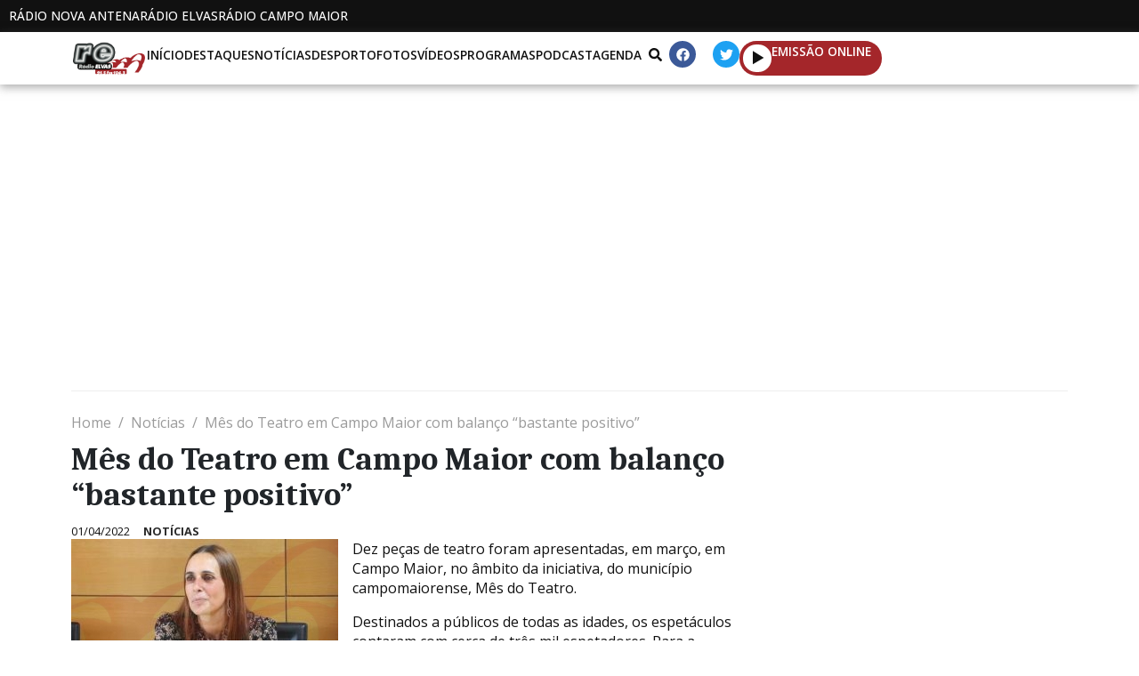

--- FILE ---
content_type: text/html; charset=UTF-8
request_url: https://radioelvas.com/2022/04/01/mes-do-teatro-em-campo-maior-com-balanco-bastante-positivo/
body_size: 35856
content:
<!DOCTYPE html><html lang="pt-PT"><head >	<meta charset="UTF-8" />
	<meta name="viewport" content="width=device-width, initial-scale=1" />
	<title>Mês do Teatro em Campo Maior com balanço &#8220;bastante positivo&#8221; &#8211; Rádio Elvas</title>
<meta name='robots' content='max-image-preview:large' />
	<style>img:is([sizes="auto" i], [sizes^="auto," i]) { contain-intrinsic-size: 3000px 1500px }</style>
	
<!-- Open Graph Meta Tags generated by Blog2Social 860 - https://www.blog2social.com -->
<meta property="og:title" content="Mês do Teatro em Campo Maior com balanço “bastante positivo”"/>
<meta property="og:description" content="Dez peças de teatro foram apresentadas, em março, em Campo Maior, no âmbito da iniciativa, do município campomaiorense, Mês do Teatro.

Destinados a públi"/>
<meta property="og:url" content="/2022/04/01/mes-do-teatro-em-campo-maior-com-balanco-bastante-positivo/"/>
<meta property="og:image" content="https://radioelvas.com/wp-content/uploads/2022/04/SaoSilveirinha-300x197-1.jpg"/>
<meta property="og:image:width" content="300" />
<meta property="og:image:height" content="197" />
<meta property="og:type" content="article"/>
<meta property="og:article:published_time" content="2022-04-01 08:31:00"/>
<meta property="og:article:modified_time" content="2024-03-03 15:41:52"/>
<meta property="og:article:tag" content="Destaques"/>
<!-- Open Graph Meta Tags generated by Blog2Social 860 - https://www.blog2social.com -->

<!-- Twitter Card generated by Blog2Social 860 - https://www.blog2social.com -->
<meta name="twitter:card" content="summary">
<meta name="twitter:title" content="Mês do Teatro em Campo Maior com balanço “bastante positivo”"/>
<meta name="twitter:description" content="Dez peças de teatro foram apresentadas, em março, em Campo Maior, no âmbito da iniciativa, do município campomaiorense, Mês do Teatro.

Destinados a públi"/>
<meta name="twitter:image" content="https://radioelvas.com/wp-content/uploads/2022/04/SaoSilveirinha-300x197-1.jpg"/>
<!-- Twitter Card generated by Blog2Social 860 - https://www.blog2social.com -->
<meta name="author" content="Jornalista"/>
<link rel="alternate" type="application/rss+xml" title="Rádio Elvas &raquo; Feed" href="https://radioelvas.com/feed/" />
<link rel="alternate" type="application/rss+xml" title="Rádio Elvas &raquo; Feed de comentários" href="https://radioelvas.com/comments/feed/" />
<link rel="alternate" type="application/rss+xml" title="Feed de comentários de Rádio Elvas &raquo; Mês do Teatro em Campo Maior com balanço &#8220;bastante positivo&#8221;" href="https://radioelvas.com/2022/04/01/mes-do-teatro-em-campo-maior-com-balanco-bastante-positivo/feed/" />
<script type="text/javascript">
/* <![CDATA[ */
window._wpemojiSettings = {"baseUrl":"https:\/\/s.w.org\/images\/core\/emoji\/16.0.1\/72x72\/","ext":".png","svgUrl":"https:\/\/s.w.org\/images\/core\/emoji\/16.0.1\/svg\/","svgExt":".svg","source":{"concatemoji":"https:\/\/radioelvas.com\/wp-includes\/js\/wp-emoji-release.min.js?ver=6.8.3"}};
/*! This file is auto-generated */
!function(s,n){var o,i,e;function c(e){try{var t={supportTests:e,timestamp:(new Date).valueOf()};sessionStorage.setItem(o,JSON.stringify(t))}catch(e){}}function p(e,t,n){e.clearRect(0,0,e.canvas.width,e.canvas.height),e.fillText(t,0,0);var t=new Uint32Array(e.getImageData(0,0,e.canvas.width,e.canvas.height).data),a=(e.clearRect(0,0,e.canvas.width,e.canvas.height),e.fillText(n,0,0),new Uint32Array(e.getImageData(0,0,e.canvas.width,e.canvas.height).data));return t.every(function(e,t){return e===a[t]})}function u(e,t){e.clearRect(0,0,e.canvas.width,e.canvas.height),e.fillText(t,0,0);for(var n=e.getImageData(16,16,1,1),a=0;a<n.data.length;a++)if(0!==n.data[a])return!1;return!0}function f(e,t,n,a){switch(t){case"flag":return n(e,"\ud83c\udff3\ufe0f\u200d\u26a7\ufe0f","\ud83c\udff3\ufe0f\u200b\u26a7\ufe0f")?!1:!n(e,"\ud83c\udde8\ud83c\uddf6","\ud83c\udde8\u200b\ud83c\uddf6")&&!n(e,"\ud83c\udff4\udb40\udc67\udb40\udc62\udb40\udc65\udb40\udc6e\udb40\udc67\udb40\udc7f","\ud83c\udff4\u200b\udb40\udc67\u200b\udb40\udc62\u200b\udb40\udc65\u200b\udb40\udc6e\u200b\udb40\udc67\u200b\udb40\udc7f");case"emoji":return!a(e,"\ud83e\udedf")}return!1}function g(e,t,n,a){var r="undefined"!=typeof WorkerGlobalScope&&self instanceof WorkerGlobalScope?new OffscreenCanvas(300,150):s.createElement("canvas"),o=r.getContext("2d",{willReadFrequently:!0}),i=(o.textBaseline="top",o.font="600 32px Arial",{});return e.forEach(function(e){i[e]=t(o,e,n,a)}),i}function t(e){var t=s.createElement("script");t.src=e,t.defer=!0,s.head.appendChild(t)}"undefined"!=typeof Promise&&(o="wpEmojiSettingsSupports",i=["flag","emoji"],n.supports={everything:!0,everythingExceptFlag:!0},e=new Promise(function(e){s.addEventListener("DOMContentLoaded",e,{once:!0})}),new Promise(function(t){var n=function(){try{var e=JSON.parse(sessionStorage.getItem(o));if("object"==typeof e&&"number"==typeof e.timestamp&&(new Date).valueOf()<e.timestamp+604800&&"object"==typeof e.supportTests)return e.supportTests}catch(e){}return null}();if(!n){if("undefined"!=typeof Worker&&"undefined"!=typeof OffscreenCanvas&&"undefined"!=typeof URL&&URL.createObjectURL&&"undefined"!=typeof Blob)try{var e="postMessage("+g.toString()+"("+[JSON.stringify(i),f.toString(),p.toString(),u.toString()].join(",")+"));",a=new Blob([e],{type:"text/javascript"}),r=new Worker(URL.createObjectURL(a),{name:"wpTestEmojiSupports"});return void(r.onmessage=function(e){c(n=e.data),r.terminate(),t(n)})}catch(e){}c(n=g(i,f,p,u))}t(n)}).then(function(e){for(var t in e)n.supports[t]=e[t],n.supports.everything=n.supports.everything&&n.supports[t],"flag"!==t&&(n.supports.everythingExceptFlag=n.supports.everythingExceptFlag&&n.supports[t]);n.supports.everythingExceptFlag=n.supports.everythingExceptFlag&&!n.supports.flag,n.DOMReady=!1,n.readyCallback=function(){n.DOMReady=!0}}).then(function(){return e}).then(function(){var e;n.supports.everything||(n.readyCallback(),(e=n.source||{}).concatemoji?t(e.concatemoji):e.wpemoji&&e.twemoji&&(t(e.twemoji),t(e.wpemoji)))}))}((window,document),window._wpemojiSettings);
/* ]]> */
</script>
<style id='wp-emoji-styles-inline-css' type='text/css'>

	img.wp-smiley, img.emoji {
		display: inline !important;
		border: none !important;
		box-shadow: none !important;
		height: 1em !important;
		width: 1em !important;
		margin: 0 0.07em !important;
		vertical-align: -0.1em !important;
		background: none !important;
		padding: 0 !important;
	}
</style>
<link rel='stylesheet' id='wp-block-library-css' href='https://radioelvas.com/wp-includes/css/dist/block-library/style.min.css?ver=6.8.3' type='text/css' media='all' />
<style id='wp-block-library-theme-inline-css' type='text/css'>
.wp-block-audio :where(figcaption){color:#555;font-size:13px;text-align:center}.is-dark-theme .wp-block-audio :where(figcaption){color:#ffffffa6}.wp-block-audio{margin:0 0 1em}.wp-block-code{border:1px solid #ccc;border-radius:4px;font-family:Menlo,Consolas,monaco,monospace;padding:.8em 1em}.wp-block-embed :where(figcaption){color:#555;font-size:13px;text-align:center}.is-dark-theme .wp-block-embed :where(figcaption){color:#ffffffa6}.wp-block-embed{margin:0 0 1em}.blocks-gallery-caption{color:#555;font-size:13px;text-align:center}.is-dark-theme .blocks-gallery-caption{color:#ffffffa6}:root :where(.wp-block-image figcaption){color:#555;font-size:13px;text-align:center}.is-dark-theme :root :where(.wp-block-image figcaption){color:#ffffffa6}.wp-block-image{margin:0 0 1em}.wp-block-pullquote{border-bottom:4px solid;border-top:4px solid;color:currentColor;margin-bottom:1.75em}.wp-block-pullquote cite,.wp-block-pullquote footer,.wp-block-pullquote__citation{color:currentColor;font-size:.8125em;font-style:normal;text-transform:uppercase}.wp-block-quote{border-left:.25em solid;margin:0 0 1.75em;padding-left:1em}.wp-block-quote cite,.wp-block-quote footer{color:currentColor;font-size:.8125em;font-style:normal;position:relative}.wp-block-quote:where(.has-text-align-right){border-left:none;border-right:.25em solid;padding-left:0;padding-right:1em}.wp-block-quote:where(.has-text-align-center){border:none;padding-left:0}.wp-block-quote.is-large,.wp-block-quote.is-style-large,.wp-block-quote:where(.is-style-plain){border:none}.wp-block-search .wp-block-search__label{font-weight:700}.wp-block-search__button{border:1px solid #ccc;padding:.375em .625em}:where(.wp-block-group.has-background){padding:1.25em 2.375em}.wp-block-separator.has-css-opacity{opacity:.4}.wp-block-separator{border:none;border-bottom:2px solid;margin-left:auto;margin-right:auto}.wp-block-separator.has-alpha-channel-opacity{opacity:1}.wp-block-separator:not(.is-style-wide):not(.is-style-dots){width:100px}.wp-block-separator.has-background:not(.is-style-dots){border-bottom:none;height:1px}.wp-block-separator.has-background:not(.is-style-wide):not(.is-style-dots){height:2px}.wp-block-table{margin:0 0 1em}.wp-block-table td,.wp-block-table th{word-break:normal}.wp-block-table :where(figcaption){color:#555;font-size:13px;text-align:center}.is-dark-theme .wp-block-table :where(figcaption){color:#ffffffa6}.wp-block-video :where(figcaption){color:#555;font-size:13px;text-align:center}.is-dark-theme .wp-block-video :where(figcaption){color:#ffffffa6}.wp-block-video{margin:0 0 1em}:root :where(.wp-block-template-part.has-background){margin-bottom:0;margin-top:0;padding:1.25em 2.375em}
</style>
<style id='classic-theme-styles-inline-css' type='text/css'>
/*! This file is auto-generated */
.wp-block-button__link{color:#fff;background-color:#32373c;border-radius:9999px;box-shadow:none;text-decoration:none;padding:calc(.667em + 2px) calc(1.333em + 2px);font-size:1.125em}.wp-block-file__button{background:#32373c;color:#fff;text-decoration:none}
</style>
<style id='filebird-block-filebird-gallery-style-inline-css' type='text/css'>
ul.filebird-block-filebird-gallery{margin:auto!important;padding:0!important;width:100%}ul.filebird-block-filebird-gallery.layout-grid{display:grid;grid-gap:20px;align-items:stretch;grid-template-columns:repeat(var(--columns),1fr);justify-items:stretch}ul.filebird-block-filebird-gallery.layout-grid li img{border:1px solid #ccc;box-shadow:2px 2px 6px 0 rgba(0,0,0,.3);height:100%;max-width:100%;-o-object-fit:cover;object-fit:cover;width:100%}ul.filebird-block-filebird-gallery.layout-masonry{-moz-column-count:var(--columns);-moz-column-gap:var(--space);column-gap:var(--space);-moz-column-width:var(--min-width);columns:var(--min-width) var(--columns);display:block;overflow:auto}ul.filebird-block-filebird-gallery.layout-masonry li{margin-bottom:var(--space)}ul.filebird-block-filebird-gallery li{list-style:none}ul.filebird-block-filebird-gallery li figure{height:100%;margin:0;padding:0;position:relative;width:100%}ul.filebird-block-filebird-gallery li figure figcaption{background:linear-gradient(0deg,rgba(0,0,0,.7),rgba(0,0,0,.3) 70%,transparent);bottom:0;box-sizing:border-box;color:#fff;font-size:.8em;margin:0;max-height:100%;overflow:auto;padding:3em .77em .7em;position:absolute;text-align:center;width:100%;z-index:2}ul.filebird-block-filebird-gallery li figure figcaption a{color:inherit}

</style>
<style id='global-styles-inline-css' type='text/css'>
:root{--wp--preset--aspect-ratio--square: 1;--wp--preset--aspect-ratio--4-3: 4/3;--wp--preset--aspect-ratio--3-4: 3/4;--wp--preset--aspect-ratio--3-2: 3/2;--wp--preset--aspect-ratio--2-3: 2/3;--wp--preset--aspect-ratio--16-9: 16/9;--wp--preset--aspect-ratio--9-16: 9/16;--wp--preset--color--black: #000000;--wp--preset--color--cyan-bluish-gray: #abb8c3;--wp--preset--color--white: #ffffff;--wp--preset--color--pale-pink: #f78da7;--wp--preset--color--vivid-red: #cf2e2e;--wp--preset--color--luminous-vivid-orange: #ff6900;--wp--preset--color--luminous-vivid-amber: #fcb900;--wp--preset--color--light-green-cyan: #7bdcb5;--wp--preset--color--vivid-green-cyan: #00d084;--wp--preset--color--pale-cyan-blue: #8ed1fc;--wp--preset--color--vivid-cyan-blue: #0693e3;--wp--preset--color--vivid-purple: #9b51e0;--wp--preset--gradient--vivid-cyan-blue-to-vivid-purple: linear-gradient(135deg,rgba(6,147,227,1) 0%,rgb(155,81,224) 100%);--wp--preset--gradient--light-green-cyan-to-vivid-green-cyan: linear-gradient(135deg,rgb(122,220,180) 0%,rgb(0,208,130) 100%);--wp--preset--gradient--luminous-vivid-amber-to-luminous-vivid-orange: linear-gradient(135deg,rgba(252,185,0,1) 0%,rgba(255,105,0,1) 100%);--wp--preset--gradient--luminous-vivid-orange-to-vivid-red: linear-gradient(135deg,rgba(255,105,0,1) 0%,rgb(207,46,46) 100%);--wp--preset--gradient--very-light-gray-to-cyan-bluish-gray: linear-gradient(135deg,rgb(238,238,238) 0%,rgb(169,184,195) 100%);--wp--preset--gradient--cool-to-warm-spectrum: linear-gradient(135deg,rgb(74,234,220) 0%,rgb(151,120,209) 20%,rgb(207,42,186) 40%,rgb(238,44,130) 60%,rgb(251,105,98) 80%,rgb(254,248,76) 100%);--wp--preset--gradient--blush-light-purple: linear-gradient(135deg,rgb(255,206,236) 0%,rgb(152,150,240) 100%);--wp--preset--gradient--blush-bordeaux: linear-gradient(135deg,rgb(254,205,165) 0%,rgb(254,45,45) 50%,rgb(107,0,62) 100%);--wp--preset--gradient--luminous-dusk: linear-gradient(135deg,rgb(255,203,112) 0%,rgb(199,81,192) 50%,rgb(65,88,208) 100%);--wp--preset--gradient--pale-ocean: linear-gradient(135deg,rgb(255,245,203) 0%,rgb(182,227,212) 50%,rgb(51,167,181) 100%);--wp--preset--gradient--electric-grass: linear-gradient(135deg,rgb(202,248,128) 0%,rgb(113,206,126) 100%);--wp--preset--gradient--midnight: linear-gradient(135deg,rgb(2,3,129) 0%,rgb(40,116,252) 100%);--wp--preset--font-size--small: 13px;--wp--preset--font-size--medium: 20px;--wp--preset--font-size--large: 36px;--wp--preset--font-size--x-large: 42px;--wp--preset--spacing--20: 0.44rem;--wp--preset--spacing--30: 0.67rem;--wp--preset--spacing--40: 1rem;--wp--preset--spacing--50: 1.5rem;--wp--preset--spacing--60: 2.25rem;--wp--preset--spacing--70: 3.38rem;--wp--preset--spacing--80: 5.06rem;--wp--preset--shadow--natural: 6px 6px 9px rgba(0, 0, 0, 0.2);--wp--preset--shadow--deep: 12px 12px 50px rgba(0, 0, 0, 0.4);--wp--preset--shadow--sharp: 6px 6px 0px rgba(0, 0, 0, 0.2);--wp--preset--shadow--outlined: 6px 6px 0px -3px rgba(255, 255, 255, 1), 6px 6px rgba(0, 0, 0, 1);--wp--preset--shadow--crisp: 6px 6px 0px rgba(0, 0, 0, 1);}:where(.is-layout-flex){gap: 0.5em;}:where(.is-layout-grid){gap: 0.5em;}body .is-layout-flex{display: flex;}.is-layout-flex{flex-wrap: wrap;align-items: center;}.is-layout-flex > :is(*, div){margin: 0;}body .is-layout-grid{display: grid;}.is-layout-grid > :is(*, div){margin: 0;}:where(.wp-block-columns.is-layout-flex){gap: 2em;}:where(.wp-block-columns.is-layout-grid){gap: 2em;}:where(.wp-block-post-template.is-layout-flex){gap: 1.25em;}:where(.wp-block-post-template.is-layout-grid){gap: 1.25em;}.has-black-color{color: var(--wp--preset--color--black) !important;}.has-cyan-bluish-gray-color{color: var(--wp--preset--color--cyan-bluish-gray) !important;}.has-white-color{color: var(--wp--preset--color--white) !important;}.has-pale-pink-color{color: var(--wp--preset--color--pale-pink) !important;}.has-vivid-red-color{color: var(--wp--preset--color--vivid-red) !important;}.has-luminous-vivid-orange-color{color: var(--wp--preset--color--luminous-vivid-orange) !important;}.has-luminous-vivid-amber-color{color: var(--wp--preset--color--luminous-vivid-amber) !important;}.has-light-green-cyan-color{color: var(--wp--preset--color--light-green-cyan) !important;}.has-vivid-green-cyan-color{color: var(--wp--preset--color--vivid-green-cyan) !important;}.has-pale-cyan-blue-color{color: var(--wp--preset--color--pale-cyan-blue) !important;}.has-vivid-cyan-blue-color{color: var(--wp--preset--color--vivid-cyan-blue) !important;}.has-vivid-purple-color{color: var(--wp--preset--color--vivid-purple) !important;}.has-black-background-color{background-color: var(--wp--preset--color--black) !important;}.has-cyan-bluish-gray-background-color{background-color: var(--wp--preset--color--cyan-bluish-gray) !important;}.has-white-background-color{background-color: var(--wp--preset--color--white) !important;}.has-pale-pink-background-color{background-color: var(--wp--preset--color--pale-pink) !important;}.has-vivid-red-background-color{background-color: var(--wp--preset--color--vivid-red) !important;}.has-luminous-vivid-orange-background-color{background-color: var(--wp--preset--color--luminous-vivid-orange) !important;}.has-luminous-vivid-amber-background-color{background-color: var(--wp--preset--color--luminous-vivid-amber) !important;}.has-light-green-cyan-background-color{background-color: var(--wp--preset--color--light-green-cyan) !important;}.has-vivid-green-cyan-background-color{background-color: var(--wp--preset--color--vivid-green-cyan) !important;}.has-pale-cyan-blue-background-color{background-color: var(--wp--preset--color--pale-cyan-blue) !important;}.has-vivid-cyan-blue-background-color{background-color: var(--wp--preset--color--vivid-cyan-blue) !important;}.has-vivid-purple-background-color{background-color: var(--wp--preset--color--vivid-purple) !important;}.has-black-border-color{border-color: var(--wp--preset--color--black) !important;}.has-cyan-bluish-gray-border-color{border-color: var(--wp--preset--color--cyan-bluish-gray) !important;}.has-white-border-color{border-color: var(--wp--preset--color--white) !important;}.has-pale-pink-border-color{border-color: var(--wp--preset--color--pale-pink) !important;}.has-vivid-red-border-color{border-color: var(--wp--preset--color--vivid-red) !important;}.has-luminous-vivid-orange-border-color{border-color: var(--wp--preset--color--luminous-vivid-orange) !important;}.has-luminous-vivid-amber-border-color{border-color: var(--wp--preset--color--luminous-vivid-amber) !important;}.has-light-green-cyan-border-color{border-color: var(--wp--preset--color--light-green-cyan) !important;}.has-vivid-green-cyan-border-color{border-color: var(--wp--preset--color--vivid-green-cyan) !important;}.has-pale-cyan-blue-border-color{border-color: var(--wp--preset--color--pale-cyan-blue) !important;}.has-vivid-cyan-blue-border-color{border-color: var(--wp--preset--color--vivid-cyan-blue) !important;}.has-vivid-purple-border-color{border-color: var(--wp--preset--color--vivid-purple) !important;}.has-vivid-cyan-blue-to-vivid-purple-gradient-background{background: var(--wp--preset--gradient--vivid-cyan-blue-to-vivid-purple) !important;}.has-light-green-cyan-to-vivid-green-cyan-gradient-background{background: var(--wp--preset--gradient--light-green-cyan-to-vivid-green-cyan) !important;}.has-luminous-vivid-amber-to-luminous-vivid-orange-gradient-background{background: var(--wp--preset--gradient--luminous-vivid-amber-to-luminous-vivid-orange) !important;}.has-luminous-vivid-orange-to-vivid-red-gradient-background{background: var(--wp--preset--gradient--luminous-vivid-orange-to-vivid-red) !important;}.has-very-light-gray-to-cyan-bluish-gray-gradient-background{background: var(--wp--preset--gradient--very-light-gray-to-cyan-bluish-gray) !important;}.has-cool-to-warm-spectrum-gradient-background{background: var(--wp--preset--gradient--cool-to-warm-spectrum) !important;}.has-blush-light-purple-gradient-background{background: var(--wp--preset--gradient--blush-light-purple) !important;}.has-blush-bordeaux-gradient-background{background: var(--wp--preset--gradient--blush-bordeaux) !important;}.has-luminous-dusk-gradient-background{background: var(--wp--preset--gradient--luminous-dusk) !important;}.has-pale-ocean-gradient-background{background: var(--wp--preset--gradient--pale-ocean) !important;}.has-electric-grass-gradient-background{background: var(--wp--preset--gradient--electric-grass) !important;}.has-midnight-gradient-background{background: var(--wp--preset--gradient--midnight) !important;}.has-small-font-size{font-size: var(--wp--preset--font-size--small) !important;}.has-medium-font-size{font-size: var(--wp--preset--font-size--medium) !important;}.has-large-font-size{font-size: var(--wp--preset--font-size--large) !important;}.has-x-large-font-size{font-size: var(--wp--preset--font-size--x-large) !important;}
:where(.wp-block-post-template.is-layout-flex){gap: 1.25em;}:where(.wp-block-post-template.is-layout-grid){gap: 1.25em;}
:where(.wp-block-columns.is-layout-flex){gap: 2em;}:where(.wp-block-columns.is-layout-grid){gap: 2em;}
:root :where(.wp-block-pullquote){font-size: 1.5em;line-height: 1.6;}
</style>
<link rel='stylesheet' id='lbwps-styles-css' href='https://radioelvas.com/wp-content/plugins/lightbox-photoswipe/assets/ps4/styles/default.css?ver=5.7.3' type='text/css' media='all' />
<link rel='stylesheet' id='jupiterx-popups-animation-css' href='https://radioelvas.com/wp-content/plugins/jupiterx-core/includes/extensions/raven/assets/lib/animate/animate.min.css?ver=4.10.1' type='text/css' media='all' />
<link rel='stylesheet' id='jupiterx-css' href='https://radioelvas.com/wp-content/themes/jupiterx/lib/assets/dist/css/frontend.min.css?ver=4.10.1' type='text/css' media='all' />
<link rel='stylesheet' id='jupiterx-elements-dynamic-styles-css' href='https://radioelvas.com/wp-content/uploads/jupiterx/compiler/jupiterx-elements-dynamic-styles/style.css?ver=8966b26' type='text/css' media='all' />
<link rel='stylesheet' id='elementor-frontend-css' href='https://radioelvas.com/wp-content/plugins/elementor/assets/css/frontend.min.css?ver=3.32.3' type='text/css' media='all' />
<link rel='stylesheet' id='font-awesome-css' href='https://radioelvas.com/wp-content/plugins/elementor/assets/lib/font-awesome/css/font-awesome.min.css?ver=4.7.0' type='text/css' media='all' />
<link rel='stylesheet' id='jupiterx-core-raven-frontend-css' href='https://radioelvas.com/wp-content/plugins/jupiterx-core/includes/extensions/raven/assets/css/frontend.min.css?ver=6.8.3' type='text/css' media='all' />
<style id='jupiterx-core-raven-frontend-inline-css' type='text/css'>
.jupiterx-main-content{ padding: 0px } .jupiterx-main-content > .container { max-width: inherit; padding: 0px }.jupiterx-layout-builder-template > .row { margin: 0; } .jupiterx-layout-builder-template > .row > #jupiterx-primary { padding: 0; }
</style>
<link rel='stylesheet' id='elementor-post-12-css' href='https://radioelvas.com/wp-content/uploads/elementor/css/post-12.css?ver=1766308043' type='text/css' media='all' />
<link rel='stylesheet' id='flatpickr-css' href='https://radioelvas.com/wp-content/plugins/elementor/assets/lib/flatpickr/flatpickr.min.css?ver=4.6.13' type='text/css' media='all' />
<link rel='stylesheet' id='elementor-gf-caladea-css' href='https://fonts.googleapis.com/css?family=Caladea:100,100italic,200,200italic,300,300italic,400,400italic,500,500italic,600,600italic,700,700italic,800,800italic,900,900italic&#038;display=auto' type='text/css' media='all' />
<link rel='stylesheet' id='elementor-gf-opensans-css' href='https://fonts.googleapis.com/css?family=Open+Sans:100,100italic,200,200italic,300,300italic,400,400italic,500,500italic,600,600italic,700,700italic,800,800italic,900,900italic&#038;display=auto' type='text/css' media='all' />
<script type="text/javascript" src="https://radioelvas.com/wp-includes/js/jquery/jquery.min.js?ver=3.7.1" id="jquery-core-js"></script>
<script type="text/javascript" src="https://radioelvas.com/wp-includes/js/jquery/jquery-migrate.min.js?ver=3.4.1" id="jquery-migrate-js"></script>
<script type="text/javascript" src="https://radioelvas.com/wp-content/themes/jupiterx/lib/assets/dist/js/utils.min.js?ver=4.10.1" id="jupiterx-utils-js"></script>
<link rel="https://api.w.org/" href="https://radioelvas.com/wp-json/" /><link rel="alternate" title="JSON" type="application/json" href="https://radioelvas.com/wp-json/wp/v2/posts/551842" /><link rel="EditURI" type="application/rsd+xml" title="RSD" href="https://radioelvas.com/xmlrpc.php?rsd" />
<meta name="generator" content="WordPress 6.8.3" />
<link rel="canonical" href="https://radioelvas.com/2022/04/01/mes-do-teatro-em-campo-maior-com-balanco-bastante-positivo/" />
<link rel='shortlink' href='https://radioelvas.com/?p=551842' />
<link rel="alternate" title="oEmbed (JSON)" type="application/json+oembed" href="https://radioelvas.com/wp-json/oembed/1.0/embed?url=https%3A%2F%2Fradioelvas.com%2F2022%2F04%2F01%2Fmes-do-teatro-em-campo-maior-com-balanco-bastante-positivo%2F" />
<link rel="alternate" title="oEmbed (XML)" type="text/xml+oembed" href="https://radioelvas.com/wp-json/oembed/1.0/embed?url=https%3A%2F%2Fradioelvas.com%2F2022%2F04%2F01%2Fmes-do-teatro-em-campo-maior-com-balanco-bastante-positivo%2F&#038;format=xml" />
<meta name="generator" content="Elementor 3.32.3; features: e_font_icon_svg, additional_custom_breakpoints; settings: css_print_method-external, google_font-enabled, font_display-auto">
			<style>
				.e-con.e-parent:nth-of-type(n+4):not(.e-lazyloaded):not(.e-no-lazyload),
				.e-con.e-parent:nth-of-type(n+4):not(.e-lazyloaded):not(.e-no-lazyload) * {
					background-image: none !important;
				}
				@media screen and (max-height: 1024px) {
					.e-con.e-parent:nth-of-type(n+3):not(.e-lazyloaded):not(.e-no-lazyload),
					.e-con.e-parent:nth-of-type(n+3):not(.e-lazyloaded):not(.e-no-lazyload) * {
						background-image: none !important;
					}
				}
				@media screen and (max-height: 640px) {
					.e-con.e-parent:nth-of-type(n+2):not(.e-lazyloaded):not(.e-no-lazyload),
					.e-con.e-parent:nth-of-type(n+2):not(.e-lazyloaded):not(.e-no-lazyload) * {
						background-image: none !important;
					}
				}
			</style>
					<link rel="pingback" href="https://radioelvas.com/xmlrpc.php">
		<link rel="icon" href="https://radioelvas.com/wp-content/uploads/2024/02/Favicon-RE-150x150.png" sizes="32x32" />
<link rel="icon" href="https://radioelvas.com/wp-content/uploads/2024/02/Favicon-RE-300x300.png" sizes="192x192" />
<link rel="apple-touch-icon" href="https://radioelvas.com/wp-content/uploads/2024/02/Favicon-RE-300x300.png" />
<meta name="msapplication-TileImage" content="https://radioelvas.com/wp-content/uploads/2024/02/Favicon-RE-300x300.png" />
		<style type="text/css" id="wp-custom-css">
			.container-mxwidth{
    max-width: 1500px;
}

/* Change the image on hover */
.elementor-widget-raven-advanced-posts[class*=raven-hover-] .raven-post-image img{
    transition: none!important;
}
.elementor-widget-raven-advanced-posts[class*=raven-hover-] .raven-post-image img{
    transition: all 0.2s ease-in-out!important;
}

/* Adjust post meta */
.raven-post-meta a, .raven-breadcrumbs a {
    pointer-events: none;
    cursor: pointer;
}
.raven-post-meta-item {
    display: block;
}
.raven-post-meta .raven-post-categories a, .raven-post-meta-terms-list a {
    color: #2B2B2B!important;
    font-weight: 700!important;
}

/* Remove posts preloader */
.raven-posts-preloader {
    height: 0px!important;
}

/* Customise the slider */
.eb-slider-item img{
	height: 520px!important;
}
.wp-block-slider-block-slider-block{
	padding-top: 15px!important;
	padding-bottom: 15px;
	width: 100%;
	margin: 0 auto;
}
.slick-slide > *{
	padding: 0px!important;
}
.slick-prev{
	left: 46%!important;
	top: 550px!important;
}
.slick-next{
	right: 46%!important;
	top: 550px!important;
}
.slick-dots{
	display: none!important;
}
@media (max-width: 767px){
	.eb-slider-item img{
	height: 250px!important;
	}
	.slick-prev{
	left: 40%!important;
	top: 280px!important;
	}
	.slick-next{
	right: 40%!important;	
	top: 280px!important;
	}
}

/* Adjust the post title length */
/* .raven-post .raven-post-title-link{
	display: -webkit-box;
	-webkit-line-clamp: 2;
	-webkit-box-orient: vertical;
	white-space: normal;
	overflow: hidden;
	text-overflow: ellipsis;
} */		</style>
		</head><body class="wp-singular post-template-default single single-post postid-551842 single-format-standard wp-custom-logo wp-theme-jupiterx no-js elementor-default elementor-kit-12 jupiterx-post-template-" itemscope="itemscope" itemtype="http://schema.org/WebPage"><a class="jupiterx-a11y jupiterx-a11y-skip-navigation-link" href="#jupiterx-main">Skip to content</a><div class="jupiterx-site"><header class="jupiterx-header" data-jupiterx-settings="{&quot;breakpoint&quot;:&quot;767.98&quot;,&quot;behavior&quot;:&quot;&quot;,&quot;elementor_background_background&quot;:&quot;classic&quot;,&quot;elementor_background_color&quot;:&quot;#FFFFFF&quot;,&quot;elementor_raven_custom_css_widget&quot;:&quot;.raven-post-meta a{\n    pointer-events: none;\n    cursor: default;\n}\n.raven-post-meta-item{\n    display: block;\n}\n.raven-posts-preloader{\n    height: 0px!important;\n}\n.raven-post-categories a{\n    color: #BF2B34!important;\n    font-weight: 700!important;\n}&quot;}" role="banner" itemscope="itemscope" itemtype="http://schema.org/WPHeader"><style>.elementor-541278 .elementor-element.elementor-element-4d4dbbcd{--display:flex;--flex-direction:row;--container-widget-width:initial;--container-widget-height:100%;--container-widget-flex-grow:1;--container-widget-align-self:stretch;--flex-wrap-mobile:wrap;--justify-content:center;--padding-top:10px;--padding-bottom:10px;--padding-left:10px;--padding-right:10px;}.elementor-541278 .elementor-element.elementor-element-4d4dbbcd:not(.elementor-motion-effects-element-type-background), .elementor-541278 .elementor-element.elementor-element-4d4dbbcd > .elementor-motion-effects-container > .elementor-motion-effects-layer{background-color:var( --e-global-color-primary );}.elementor-541278 .elementor-element.elementor-element-1c8238e{--display:flex;--flex-direction:row;--container-widget-width:initial;--container-widget-height:100%;--container-widget-flex-grow:1;--container-widget-align-self:stretch;--flex-wrap-mobile:wrap;--justify-content:center;--gap:50px 50px;--row-gap:50px;--column-gap:50px;--padding-top:0px;--padding-bottom:0px;--padding-left:0px;--padding-right:0px;}.elementor-widget-text-editor{font-family:var( --e-global-typography-text-font-family ), Sans-serif;font-size:var( --e-global-typography-text-font-size );font-weight:var( --e-global-typography-text-font-weight );line-height:var( --e-global-typography-text-line-height );color:var( --e-global-color-text );}.elementor-widget-text-editor.elementor-drop-cap-view-stacked .elementor-drop-cap{background-color:var( --e-global-color-primary );}.elementor-widget-text-editor.elementor-drop-cap-view-framed .elementor-drop-cap, .elementor-widget-text-editor.elementor-drop-cap-view-default .elementor-drop-cap{color:var( --e-global-color-primary );border-color:var( --e-global-color-primary );}.elementor-541278 .elementor-element.elementor-element-38dbf297{font-family:var( --e-global-typography-a8e26de-font-family ), Sans-serif;font-size:var( --e-global-typography-a8e26de-font-size );font-weight:var( --e-global-typography-a8e26de-font-weight );text-transform:var( --e-global-typography-a8e26de-text-transform );line-height:var( --e-global-typography-a8e26de-line-height );color:var( --e-global-color-secondary );}.elementor-541278 .elementor-element.elementor-element-2bb39036{font-family:var( --e-global-typography-a8e26de-font-family ), Sans-serif;font-size:var( --e-global-typography-a8e26de-font-size );font-weight:var( --e-global-typography-a8e26de-font-weight );text-transform:var( --e-global-typography-a8e26de-text-transform );line-height:var( --e-global-typography-a8e26de-line-height );color:var( --e-global-color-secondary );}.elementor-541278 .elementor-element.elementor-element-6ec7ca0a{font-family:var( --e-global-typography-a8e26de-font-family ), Sans-serif;font-size:var( --e-global-typography-a8e26de-font-size );font-weight:var( --e-global-typography-a8e26de-font-weight );text-transform:var( --e-global-typography-a8e26de-text-transform );line-height:var( --e-global-typography-a8e26de-line-height );color:var( --e-global-color-secondary );}.elementor-541278 .elementor-element.elementor-element-730d9b7b{--display:flex;--flex-direction:row;--container-widget-width:initial;--container-widget-height:100%;--container-widget-flex-grow:1;--container-widget-align-self:stretch;--flex-wrap-mobile:wrap;--justify-content:center;box-shadow:0px 3px 10px 0px rgba(83.99999999999999, 83.99999999999999, 83.99999999999999, 0.5019607843137255);}.elementor-541278 .elementor-element.elementor-element-730d9b7b:not(.elementor-motion-effects-element-type-background), .elementor-541278 .elementor-element.elementor-element-730d9b7b > .elementor-motion-effects-container > .elementor-motion-effects-layer{background-color:var( --e-global-color-secondary );}.elementor-541278 .elementor-element.elementor-element-4d72c994{--display:flex;--flex-direction:row;--container-widget-width:calc( ( 1 - var( --container-widget-flex-grow ) ) * 100% );--container-widget-height:100%;--container-widget-flex-grow:1;--container-widget-align-self:stretch;--flex-wrap-mobile:wrap;--justify-content:space-between;--align-items:center;--gap:20px 20px;--row-gap:20px;--column-gap:20px;--flex-wrap:wrap;--padding-top:10px;--padding-bottom:10px;--padding-left:80px;--padding-right:80px;}.elementor-widget-image .widget-image-caption{color:var( --e-global-color-text );font-family:var( --e-global-typography-text-font-family ), Sans-serif;font-size:var( --e-global-typography-text-font-size );font-weight:var( --e-global-typography-text-font-weight );line-height:var( --e-global-typography-text-line-height );}.elementor-541278 .elementor-element.elementor-element-29c3b3c2{width:var( --container-widget-width, 85px );max-width:85px;--container-widget-width:85px;--container-widget-flex-grow:0;}.elementor-541278 .elementor-element.elementor-element-29c3b3c2.elementor-element{--align-self:center;}.elementor-541278 .elementor-element.elementor-element-629693a{--display:flex;--flex-direction:row;--container-widget-width:calc( ( 1 - var( --container-widget-flex-grow ) ) * 100% );--container-widget-height:100%;--container-widget-flex-grow:1;--container-widget-align-self:stretch;--flex-wrap-mobile:wrap;--align-items:center;--gap:15px 15px;--row-gap:15px;--column-gap:15px;}.elementor-widget-raven-advanced-nav-menu nav.raven-adnav-menu-main:not(.raven-adnav-menu-dropdown):not(.raven-adnav-menu-offcanvas) .raven-adnav-menu > li > a.raven-menu-item span.link-label{font-family:var( --e-global-typography-text-font-family ), Sans-serif;font-weight:var( --e-global-typography-text-font-weight );line-height:var( --e-global-typography-text-line-height );}.elementor-widget-raven-advanced-nav-menu nav.raven-adnav-menu-main:not(.raven-adnav-menu-dropdown):not(.raven-adnav-menu-offcanvas) .raven-adnav-menu > li > a.raven-menu-item{font-size:var( --e-global-typography-text-font-size );}.elementor-widget-raven-advanced-nav-menu nav.raven-adnav-menu-main:not(.raven-adnav-menu-dropdown):not(.raven-adnav-menu-offcanvas) .raven-adnav-menu > li > a.raven-menu-item svg.sub-arrow{width:var( --e-global-typography-text-font-size );height:var( --e-global-typography-text-font-size );}.elementor-widget-raven-advanced-nav-menu nav.raven-adnav-menu-main:not(.raven-adnav-menu-dropdown):not(.raven-adnav-menu-offcanvas) .raven-adnav-menu > li > a.raven-menu-item .sub-arrow svg{width:var( --e-global-typography-text-font-size );height:var( --e-global-typography-text-font-size );}.elementor-widget-raven-advanced-nav-menu nav.raven-adnav-menu-main:not(.raven-adnav-menu-dropdown):not(.raven-adnav-menu-offcanvas) .raven-adnav-menu > li > a:not(.active-link){color:var( --e-global-color-text );}.elementor-widget-raven-advanced-nav-menu nav.raven-adnav-menu-main:not(.raven-adnav-menu-dropdown):not(.raven-adnav-menu-offcanvas) .raven-adnav-menu > li:hover > a:not(.active-link){color:var( --e-global-color-accent );}.elementor-widget-raven-advanced-nav-menu nav.raven-adnav-menu-main:not(.raven-adnav-menu-dropdown):not(.raven-adnav-menu-offcanvas) .raven-adnav-menu > li > a.active-link{color:var( --e-global-color-accent );}.elementor-widget-raven-advanced-nav-menu nav.raven-adnav-menu-main:not(.raven-adnav-menu-dropdown):not(.raven-adnav-menu-offcanvas) ul.submenu > li > a.raven-submenu-item span.link-label{font-family:var( --e-global-typography-text-font-family ), Sans-serif;font-size:var( --e-global-typography-text-font-size );font-weight:var( --e-global-typography-text-font-weight );line-height:var( --e-global-typography-text-line-height );}.elementor-widget-raven-advanced-nav-menu nav.raven-adnav-menu-main.raven-adnav-menu-offcanvas ul.submenu > li > a.raven-submenu-item span.link-label{font-family:var( --e-global-typography-text-font-family ), Sans-serif;font-size:var( --e-global-typography-text-font-size );font-weight:var( --e-global-typography-text-font-weight );line-height:var( --e-global-typography-text-line-height );}.elementor-widget-raven-advanced-nav-menu nav.raven-adnav-menu-main:not(.raven-adnav-menu-dropdown) ul.submenu > li > a.raven-submenu-item{color:var( --e-global-color-text );}.elementor-widget-raven-advanced-nav-menu nav.raven-adnav-menu-mobile ul.submenu > li > a.raven-submenu-item{color:var( --e-global-color-text );}.elementor-widget-raven-advanced-nav-menu nav.raven-adnav-menu-main.raven-adnav-menu-offcanvas ul.submenu > li > a.raven-submenu-item{color:var( --e-global-color-text );}.elementor-widget-raven-advanced-nav-menu nav.raven-adnav-menu-main:not(.raven-adnav-menu-dropdown) ul.submenu > li > a:hover:not(.active-link){color:var( --e-global-color-accent );}.elementor-widget-raven-advanced-nav-menu nav.raven-adnav-menu-mobile ul.submenu > li > a:hover:not(.active-link){color:var( --e-global-color-accent );}.elementor-widget-raven-advanced-nav-menu nav.raven-adnav-menu-main.raven-adnav-menu-offcanvas ul.submenu > li > a:hover:not(.active-link){color:var( --e-global-color-accent );}.elementor-widget-raven-advanced-nav-menu nav.raven-adnav-menu-main:not(.raven-adnav-menu-dropdown) ul.submenu > li > a.active-link{color:var( --e-global-color-accent );}.elementor-widget-raven-advanced-nav-menu nav.raven-adnav-menu-mobile ul.submenu > li > a.active-link{color:var( --e-global-color-accent );}.elementor-widget-raven-advanced-nav-menu nav.raven-adnav-menu-main.raven-adnav-menu-offcanvas ul.submenu > li > a.active-link{color:var( --e-global-color-accent );}
					.elementor-widget-raven-advanced-nav-menu nav.raven-adnav-menu-mobile ul.raven-adnav-menu li > a span.link-label,
					.elementor-widget-raven-advanced-nav-menu nav.raven-adnav-menu-main.raven-adnav-menu-dropdown ul.raven-adnav-menu li > a span.link-label,
					.elementor-widget-raven-advanced-nav-menu nav.raven-adnav-menu-main.raven-adnav-menu-offcanvas ul.raven-adnav-menu li > a span.link-label
				{font-family:var( --e-global-typography-text-font-family ), Sans-serif;font-weight:var( --e-global-typography-text-font-weight );line-height:var( --e-global-typography-text-line-height );}.elementor-widget-raven-advanced-nav-menu nav.raven-adnav-menu-mobile ul.raven-adnav-menu li.menu-item > a{font-size:var( --e-global-typography-text-font-size );}.elementor-widget-raven-advanced-nav-menu nav.raven-adnav-menu-main.raven-adnav-menu-dropdown ul.raven-adnav-menu li.menu-item > a{font-size:var( --e-global-typography-text-font-size );}.elementor-widget-raven-advanced-nav-menu nav.raven-adnav-menu-main.raven-adnav-menu-offcanvas ul.raven-adnav-menu li.menu-item > a{font-size:var( --e-global-typography-text-font-size );}.elementor-widget-raven-advanced-nav-menu nav.raven-adnav-menu-mobile ul.raven-adnav-menu li > a svg.sub-arrow{width:var( --e-global-typography-text-font-size );height:var( --e-global-typography-text-font-size );}.elementor-widget-raven-advanced-nav-menu nav.raven-adnav-menu-mobile ul.raven-adnav-menu li > a .sub-arrow svg{width:var( --e-global-typography-text-font-size );height:var( --e-global-typography-text-font-size );}.elementor-widget-raven-advanced-nav-menu nav.raven-adnav-menu-main.raven-adnav-menu-dropdown ul.raven-adnav-menu li > a svg.sub-arrow{width:var( --e-global-typography-text-font-size );height:var( --e-global-typography-text-font-size );}.elementor-widget-raven-advanced-nav-menu nav.raven-adnav-menu-main.raven-adnav-menu-dropdown ul.raven-adnav-menu li > a .sub-arrow svg{width:var( --e-global-typography-text-font-size );height:var( --e-global-typography-text-font-size );}.elementor-widget-raven-advanced-nav-menu nav.raven-adnav-menu-main.raven-adnav-menu-offcanvas ul.raven-adnav-menu li > a svg.sub-arrow{width:var( --e-global-typography-text-font-size );height:var( --e-global-typography-text-font-size );}.elementor-widget-raven-advanced-nav-menu nav.raven-adnav-menu-main.raven-adnav-menu-offcanvas ul.raven-adnav-menu li > a .sub-arrow svg{width:var( --e-global-typography-text-font-size );height:var( --e-global-typography-text-font-size );}.elementor-widget-raven-advanced-nav-menu nav.raven-adnav-menu-mobile .raven-adnav-menu li > a.raven-menu-item{color:var( --e-global-color-text );}.elementor-widget-raven-advanced-nav-menu nav.raven-adnav-menu-main.raven-adnav-menu-dropdown .raven-adnav-menu li > a.raven-menu-item{color:var( --e-global-color-text );}.elementor-widget-raven-advanced-nav-menu nav.raven-adnav-menu-main.raven-adnav-menu-offcanvas .raven-adnav-menu li > a.raven-menu-item{color:var( --e-global-color-text );}.elementor-widget-raven-advanced-nav-menu nav.raven-adnav-menu-mobile .raven-adnav-menu li > a.raven-menu-item:not(.active-link):hover{color:var( --e-global-color-accent );}.elementor-widget-raven-advanced-nav-menu nav.raven-adnav-menu-main.raven-adnav-menu-dropdown .raven-adnav-menu li > a.raven-menu-item:not(.active-link):hover{color:var( --e-global-color-accent );}.elementor-widget-raven-advanced-nav-menu nav.raven-adnav-menu-main.raven-adnav-menu-offcanvas .raven-adnav-menu li > a.raven-menu-item:not(.active-link):hover{color:var( --e-global-color-accent );}.elementor-widget-raven-advanced-nav-menu nav.raven-adnav-menu-mobile .raven-adnav-menu li > a.raven-menu-item:not(.active-link).highlighted{color:var( --e-global-color-accent );}.elementor-widget-raven-advanced-nav-menu nav.raven-adnav-menu-main.raven-adnav-menu-dropdown .raven-adnav-menu li > a.raven-menu-item:not(.active-link).highlighted{color:var( --e-global-color-accent );}.elementor-widget-raven-advanced-nav-menu nav.raven-adnav-menu-main.raven-adnav-menu-offcanvas .raven-adnav-menu li > a.raven-menu-item:not(.active-link).highlighted{color:var( --e-global-color-accent );}.elementor-widget-raven-advanced-nav-menu .raven-adnav-menu-mobile .raven-adnav-menu li > a.active-link{color:var( --e-global-color-accent );}.elementor-widget-raven-advanced-nav-menu nav.raven-adnav-menu-main.raven-adnav-menu-dropdown .raven-adnav-menu li > a.active-link{color:var( --e-global-color-accent );}.elementor-widget-raven-advanced-nav-menu nav.raven-adnav-menu-main.raven-adnav-menu-offcanvas .raven-adnav-menu li > a.active-link{color:var( --e-global-color-accent );}.elementor-541278 .elementor-element.elementor-element-7f4c8855 nav.raven-adnav-menu-horizontal ul.submenu a.raven-link-item{justify-content:center;}.elementor-541278 .elementor-element.elementor-element-7f4c8855 nav.raven-adnav-menu-vertical ul.submenu a.raven-link-item{justify-content:center;}.elementor-541278 .elementor-element.elementor-element-7f4c8855 nav.raven-adnav-menu-offcanvas ul.submenu a.raven-link-item{justify-content:center;}.elementor-541278 .elementor-element.elementor-element-7f4c8855 nav.raven-adnav-menu-mobile,.elementor-541278 .elementor-element.elementor-element-7f4c8855 nav.raven-adnav-menu-main.raven-adnav-menu-dropdown,.elementor-541278 .elementor-element.elementor-element-7f4c8855 nav.raven-adnav-menu-main.raven-adnav-menu-offcanvas{background-color:var( --e-global-color-secondary );}.elementor-541278 .elementor-element.elementor-element-7f4c8855 nav.raven-adnav-menu-mobile ul.raven-adnav-menu li.menu-item > a{justify-content:flex-start;font-size:0.9em;}.elementor-541278 .elementor-element.elementor-element-7f4c8855 nav.raven-adnav-menu-main.raven-adnav-menu-dropdown ul.raven-adnav-menu li.menu-item > a{justify-content:flex-start;font-size:0.9em;}.elementor-541278 .elementor-element.elementor-element-7f4c8855 nav.raven-adnav-menu-main.raven-adnav-menu-offcanvas ul.raven-adnav-menu li.menu-item > a{justify-content:flex-start;font-size:0.9em;}.elementor-541278 .elementor-element.elementor-element-7f4c8855 nav.raven-adnav-menu-main:not(.raven-adnav-menu-dropdown):not(.raven-adnav-menu-offcanvas) .raven-adnav-menu > li > a.raven-menu-item span.link-label{font-family:var( --e-global-typography-6571fcc-font-family ), Sans-serif;font-weight:var( --e-global-typography-6571fcc-font-weight );text-transform:var( --e-global-typography-6571fcc-text-transform );line-height:var( --e-global-typography-6571fcc-line-height );}.elementor-541278 .elementor-element.elementor-element-7f4c8855 nav.raven-adnav-menu-main:not(.raven-adnav-menu-dropdown):not(.raven-adnav-menu-offcanvas) .raven-adnav-menu > li > a.raven-menu-item{font-size:var( --e-global-typography-6571fcc-font-size );padding:8px 0px 8px 0px;}.elementor-541278 .elementor-element.elementor-element-7f4c8855 nav.raven-adnav-menu-main:not(.raven-adnav-menu-dropdown):not(.raven-adnav-menu-offcanvas) .raven-adnav-menu > li > a.raven-menu-item svg.sub-arrow{width:var( --e-global-typography-6571fcc-font-size );height:var( --e-global-typography-6571fcc-font-size );}.elementor-541278 .elementor-element.elementor-element-7f4c8855 nav.raven-adnav-menu-main:not(.raven-adnav-menu-dropdown):not(.raven-adnav-menu-offcanvas) .raven-adnav-menu > li > a.raven-menu-item .sub-arrow svg{width:var( --e-global-typography-6571fcc-font-size );height:var( --e-global-typography-6571fcc-font-size );}.elementor-541278 .elementor-element.elementor-element-7f4c8855{--menu-item-gap:23px;--pointer-width:4px;--pointer-color-hover:var( --e-global-color-text );--pointer-color-active:var( --e-global-color-text );--menu-icon-color-normal:#666666;--menu-icon-color-hover:#666666;--menu-icon-color-active:#666666;--adnav-scrollbar-bg-color:var( --e-global-color-secondary );}.elementor-541278 .elementor-element.elementor-element-7f4c8855 nav.raven-adnav-menu-main:not(.raven-adnav-menu-dropdown):not(.raven-adnav-menu-offcanvas) .raven-adnav-menu > li > a:not(.active-link){color:var( --e-global-color-primary );}.elementor-541278 .elementor-element.elementor-element-7f4c8855 nav.raven-adnav-menu-main:not(.raven-adnav-menu-dropdown):not(.raven-adnav-menu-offcanvas) .raven-adnav-menu > li:hover > a:not(.active-link){color:var( --e-global-color-text );}.elementor-541278 .elementor-element.elementor-element-7f4c8855 nav.raven-adnav-menu-main:not(.raven-adnav-menu-dropdown):not(.raven-adnav-menu-offcanvas) .raven-adnav-menu > li > a.active-link{color:var( --e-global-color-text );}.elementor-541278 .elementor-element.elementor-element-7f4c8855 nav.raven-adnav-menu-main:not(.raven-adnav-menu-dropdown):not(.raven-adnav-menu-offcanvas) ul.submenu > li > a.raven-submenu-item{padding:10px 10px 10px 10px;}.elementor-541278 .elementor-element.elementor-element-7f4c8855 nav.raven-adnav-menu-main.raven-adnav-menu-vertical ul.submenu > li:not(:last-of-type){border-bottom-style:none;}.elementor-541278 .elementor-element.elementor-element-7f4c8855.submenu-position-bottom  nav.raven-adnav-menu-main.raven-adnav-menu-horizontal ul.submenu > li:not(:last-of-type){border-bottom-style:none;}.elementor-541278 .elementor-element.elementor-element-7f4c8855.submenu-position-top  nav.raven-adnav-menu-main.raven-adnav-menu-horizontal ul.submenu > li:not(:first-of-type){border-top-style:none;}.elementor-541278 .elementor-element.elementor-element-7f4c8855 nav.raven-adnav-menu-main.raven-adnav-menu-offcanvas ul.submenu > li:not(:last-of-type){border-bottom-style:none;}.elementor-541278 .elementor-element.elementor-element-7f4c8855 nav.raven-adnav-menu-main:not(.raven-adnav-menu-dropdown) ul.submenu > li > a.raven-submenu-item{color:#FFFFFF;background-color:#111111;}.elementor-541278 .elementor-element.elementor-element-7f4c8855 nav.raven-adnav-menu-mobile ul.submenu > li > a.raven-submenu-item{color:#FFFFFF;background-color:#111111;}.elementor-541278 .elementor-element.elementor-element-7f4c8855 nav.raven-adnav-menu-main:not(.raven-adnav-menu-dropdown) ul.submenu > li > a:hover:not(.active-link){color:#BBBBBB;}.elementor-541278 .elementor-element.elementor-element-7f4c8855 nav.raven-adnav-menu-mobile ul.submenu > li > a:hover:not(.active-link){color:#BBBBBB;}.elementor-541278 .elementor-element.elementor-element-7f4c8855 nav.raven-adnav-menu-main:not(.raven-adnav-menu-dropdown) ul.submenu > li > a.active-link{color:#BBBBBB;}.elementor-541278 .elementor-element.elementor-element-7f4c8855 nav.raven-adnav-menu-mobile ul.submenu > li > a.active-link{color:#BBBBBB;}
					.elementor-541278 .elementor-element.elementor-element-7f4c8855 nav.raven-adnav-menu-mobile ul.raven-adnav-menu li > a span.link-label,
					.elementor-541278 .elementor-element.elementor-element-7f4c8855 nav.raven-adnav-menu-main.raven-adnav-menu-dropdown ul.raven-adnav-menu li > a span.link-label,
					.elementor-541278 .elementor-element.elementor-element-7f4c8855 nav.raven-adnav-menu-main.raven-adnav-menu-offcanvas ul.raven-adnav-menu li > a span.link-label
				{font-family:"Open Sans", Sans-serif;font-weight:600;text-transform:uppercase;line-height:1.2rem;}.elementor-541278 .elementor-element.elementor-element-7f4c8855 nav.raven-adnav-menu-mobile ul.raven-adnav-menu li > a svg.sub-arrow{width:0.9em;height:0.9em;}.elementor-541278 .elementor-element.elementor-element-7f4c8855 nav.raven-adnav-menu-mobile ul.raven-adnav-menu li > a .sub-arrow svg{width:0.9em;height:0.9em;}.elementor-541278 .elementor-element.elementor-element-7f4c8855 nav.raven-adnav-menu-main.raven-adnav-menu-dropdown ul.raven-adnav-menu li > a svg.sub-arrow{width:0.9em;height:0.9em;}.elementor-541278 .elementor-element.elementor-element-7f4c8855 nav.raven-adnav-menu-main.raven-adnav-menu-dropdown ul.raven-adnav-menu li > a .sub-arrow svg{width:0.9em;height:0.9em;}.elementor-541278 .elementor-element.elementor-element-7f4c8855 nav.raven-adnav-menu-main.raven-adnav-menu-offcanvas ul.raven-adnav-menu li > a svg.sub-arrow{width:0.9em;height:0.9em;}.elementor-541278 .elementor-element.elementor-element-7f4c8855 nav.raven-adnav-menu-main.raven-adnav-menu-offcanvas ul.raven-adnav-menu li > a .sub-arrow svg{width:0.9em;height:0.9em;}.elementor-541278 .elementor-element.elementor-element-7f4c8855 nav.raven-adnav-menu-mobile .raven-adnav-menu li > a.raven-menu-item{padding:8px 32px 8px 32px;color:var( --e-global-color-primary );background-color:var( --e-global-color-secondary );}.elementor-541278 .elementor-element.elementor-element-7f4c8855 nav.raven-adnav-menu-main.raven-adnav-menu-dropdown .raven-adnav-menu li > a.raven-menu-item{padding:8px 32px 8px 32px;color:var( --e-global-color-primary );background-color:var( --e-global-color-secondary );}.elementor-541278 .elementor-element.elementor-element-7f4c8855.dropdown-item-align-flex-end .raven-adnav-menu-dropdown .raven-menu-item.has-submenu .sub-arrow{left:32px;right:100%;margin-top:calc( calc( 8px - 8px ) / 2 );}.elementor-541278 .elementor-element.elementor-element-7f4c8855.dropdown-item-align-flex-start .raven-adnav-menu-dropdown .raven-menu-item.has-submenu .sub-arrow{right:32px;margin-top:calc( calc( 8px - 8px ) / 2 );}.elementor-541278 .elementor-element.elementor-element-7f4c8855.dropdown-item-align-center .raven-adnav-menu-dropdown .raven-menu-item.has-submenu .sub-arrow{right:32px;margin-top:calc( calc( 8px - 8px ) / 2 );}.elementor-541278 .elementor-element.elementor-element-7f4c8855 nav.raven-adnav-menu-main.raven-adnav-menu-offcanvas .raven-adnav-menu li > a.raven-menu-item{padding:8px 32px 8px 32px;color:var( --e-global-color-primary );background-color:var( --e-global-color-secondary );}.elementor-541278 .elementor-element.elementor-element-7f4c8855.dropdown-item-align-flex-end .raven-adnav-menu-offcanvas .raven-menu-item.has-submenu .sub-arrow{left:32px;right:100%;margin-top:calc( calc( 8px - 8px ) / 2 );}.elementor-541278 .elementor-element.elementor-element-7f4c8855.dropdown-item-align-flex-start .raven-adnav-menu-offcanvas .raven-menu-item.has-submenu .sub-arrow{right:32px;margin-top:calc( calc( 8px - 8px ) / 2 );}.elementor-541278 .elementor-element.elementor-element-7f4c8855.dropdown-item-align-center .raven-adnav-menu-offcanvas .raven-menu-item.has-submenu .sub-arrow{right:32px;margin-top:calc( calc( 8px - 8px ) / 2 );}.elementor-541278 .elementor-element.elementor-element-7f4c8855.dropdown-item-align-flex-end .raven-adnav-menu-full-screen .raven-menu-item.has-submenu .sub-arrow{left:32px;right:100%;margin-top:calc( calc( 8px - 8px ) / 2 );}.elementor-541278 .elementor-element.elementor-element-7f4c8855.dropdown-item-align-flex-start .raven-adnav-menu-full-screen .raven-menu-item.has-submenu .sub-arrow{right:32px;margin-top:calc( calc( 8px - 8px ) / 2 );}.elementor-541278 .elementor-element.elementor-element-7f4c8855.dropdown-item-align-center .raven-adnav-menu-full-screen .raven-menu-item.has-submenu .sub-arrow{right:32px;margin-top:calc( calc( 8px - 8px ) / 2 );}.elementor-541278 .elementor-element.elementor-element-7f4c8855.dropdown-item-align-flex-end .raven-adnav-menu-side .raven-menu-item.has-submenu .sub-arrow{left:32px;right:100%;margin-top:calc( calc( 8px - 8px ) / 2 );}.elementor-541278 .elementor-element.elementor-element-7f4c8855.dropdown-item-align-flex-start .raven-adnav-menu-side .raven-menu-item.has-submenu .sub-arrow{right:32px;margin-top:calc( calc( 8px - 8px ) / 2 );}.elementor-541278 .elementor-element.elementor-element-7f4c8855.dropdown-item-align-center .raven-adnav-menu-side .raven-menu-item.has-submenu .sub-arrow{right:32px;margin-top:calc( calc( 8px - 8px ) / 2 );}.elementor-541278 .elementor-element.elementor-element-7f4c8855 nav.raven-adnav-menu-mobile ul.submenu > li.menu-item > a > *:first-child{margin-left:15px;}.elementor-541278 .elementor-element.elementor-element-7f4c8855 nav.raven-adnav-menu-main.raven-adnav-menu-dropdown ul.submenu > li.menu-item > a > *:first-child{margin-left:15px;}.elementor-541278 .elementor-element.elementor-element-7f4c8855 nav.raven-adnav-menu-main.raven-adnav-menu-offcanvas ul.submenu > li.menu-item > a > *:first-child{margin-left:15px;}.elementor-541278 .elementor-element.elementor-element-7f4c8855 nav.raven-adnav-menu-mobile ul.raven-adnav-menu,.elementor-541278 .elementor-element.elementor-element-7f4c8855 nav.raven-adnav-menu-main.raven-adnav-menu-dropdown ul.raven-adnav-menu,.elementor-541278 .elementor-element.elementor-element-7f4c8855 nav.raven-adnav-menu-main.raven-adnav-menu-offcanvas ul.raven-adnav-menu{border-style:none;}.elementor-541278 .elementor-element.elementor-element-7f4c8855 nav.raven-adnav-menu-mobile .raven-adnav-menu li > a.raven-menu-item:not(.active-link):hover{color:var( --e-global-color-text );}.elementor-541278 .elementor-element.elementor-element-7f4c8855 nav.raven-adnav-menu-main.raven-adnav-menu-dropdown .raven-adnav-menu li > a.raven-menu-item:not(.active-link):hover{color:var( --e-global-color-text );}.elementor-541278 .elementor-element.elementor-element-7f4c8855 nav.raven-adnav-menu-main.raven-adnav-menu-offcanvas .raven-adnav-menu li > a.raven-menu-item:not(.active-link):hover{color:var( --e-global-color-text );}.elementor-541278 .elementor-element.elementor-element-7f4c8855 nav.raven-adnav-menu-mobile .raven-adnav-menu li > a.raven-menu-item:not(.active-link).highlighted{color:var( --e-global-color-text );}.elementor-541278 .elementor-element.elementor-element-7f4c8855 nav.raven-adnav-menu-main.raven-adnav-menu-dropdown .raven-adnav-menu li > a.raven-menu-item:not(.active-link).highlighted{color:var( --e-global-color-text );}.elementor-541278 .elementor-element.elementor-element-7f4c8855 nav.raven-adnav-menu-main.raven-adnav-menu-offcanvas .raven-adnav-menu li > a.raven-menu-item:not(.active-link).highlighted{color:var( --e-global-color-text );}.elementor-541278 .elementor-element.elementor-element-7f4c8855 .raven-adnav-menu-mobile .raven-adnav-menu li > a.active-link{color:var( --e-global-color-text );}.elementor-541278 .elementor-element.elementor-element-7f4c8855 nav.raven-adnav-menu-main.raven-adnav-menu-dropdown .raven-adnav-menu li > a.active-link{color:var( --e-global-color-text );}.elementor-541278 .elementor-element.elementor-element-7f4c8855 nav.raven-adnav-menu-main.raven-adnav-menu-offcanvas .raven-adnav-menu li > a.active-link{color:var( --e-global-color-text );}.elementor-541278 .elementor-element.elementor-element-7f4c8855 .raven-adnav-menu-toggle-button{padding:10px 10px 10px 10px;}.elementor-541278 .elementor-element.elementor-element-7f4c8855 .raven-adnav-menu-toggle{text-align:center;}.elementor-541278 .elementor-element.elementor-element-7f4c8855 .raven-adnav-menu-close-button{color:var( --e-global-color-primary );}.elementor-541278 .elementor-element.elementor-element-7f4c8855 .raven-adnav-menu-close-button:hover{color:var( --e-global-color-accent );}.elementor-widget-raven-search-form .raven-search-form-input{font-family:var( --e-global-typography-text-font-family ), Sans-serif;font-size:var( --e-global-typography-text-font-size );font-weight:var( --e-global-typography-text-font-weight );line-height:var( --e-global-typography-text-line-height );}.elementor-541278 .elementor-element.elementor-element-7f462b98 .raven-search-form-lightbox{background-color:#111111F0;}.elementor-541278 .elementor-element.elementor-element-7f462b98 .raven-search-form-input{width:50%;font-family:var( --e-global-typography-accent-font-family ), Sans-serif;font-size:var( --e-global-typography-accent-font-size );font-weight:var( --e-global-typography-accent-font-weight );line-height:var( --e-global-typography-accent-line-height );padding:0px 0px 10px 0px;color:var( --e-global-color-secondary );border-color:var( --e-global-color-secondary );border-style:solid;border-width:0px 0px 2px 0px;}.elementor-541278 .elementor-element.elementor-element-7f462b98 .raven-search-form-input:focus{color:var( --e-global-color-secondary );}.elementor-541278 .elementor-element.elementor-element-7f462b98 .raven-search-form-button{font-size:15px;color:var( --e-global-color-primary );background-color:var( --e-global-color-secondary );}.elementor-541278 .elementor-element.elementor-element-7f462b98 .raven-search-form-button > svg{width:15px;height:15px;fill:var( --e-global-color-primary );}.elementor-541278 .elementor-element.elementor-element-7f462b98 svg.raven-search-form-button{width:15px;height:15px;fill:var( --e-global-color-primary );}.elementor-541278 .elementor-element.elementor-element-7f462b98 .raven-search-form-container{text-align:right;}.elementor-541278 .elementor-element.elementor-element-7f462b98 .raven-search-form-button:hover{color:var( --e-global-color-text );}.elementor-541278 .elementor-element.elementor-element-7f462b98 .raven-search-form-button:hover > svg{fill:var( --e-global-color-text );}.elementor-541278 .elementor-element.elementor-element-7f462b98 svg.raven-search-form-button:hover{fill:var( --e-global-color-text );}.elementor-541278 .elementor-element.elementor-element-7f462b98 .raven-search-form .raven-search-form-close{color:var( --e-global-color-secondary );}.elementor-541278 .elementor-element.elementor-element-7f462b98 .raven-search-form .raven-search-form-close:hover{color:var( --e-global-color-text );}.elementor-541278 .elementor-element.elementor-element-41caebda{--grid-template-columns:repeat(0, auto);--icon-size:15px;--grid-column-gap:15px;--grid-row-gap:0px;}.elementor-541278 .elementor-element.elementor-element-4b7623ba{--display:flex;--flex-direction:row;--container-widget-width:calc( ( 1 - var( --container-widget-flex-grow ) ) * 100% );--container-widget-height:100%;--container-widget-flex-grow:1;--container-widget-align-self:stretch;--flex-wrap-mobile:wrap;--align-items:center;--gap:0px 8px;--row-gap:0px;--column-gap:8px;border-style:none;--border-style:none;--border-radius:30px 30px 30px 30px;--padding-top:4px;--padding-bottom:4px;--padding-left:4px;--padding-right:12px;}.elementor-541278 .elementor-element.elementor-element-4b7623ba:not(.elementor-motion-effects-element-type-background), .elementor-541278 .elementor-element.elementor-element-4b7623ba > .elementor-motion-effects-container > .elementor-motion-effects-layer{background-color:var( --e-global-color-text );}.elementor-541278 .elementor-element.elementor-element-e53f09b > .elementor-widget-container{background-color:var( --e-global-color-secondary );padding:6px 8px 7px 9px;border-radius:100px 100px 100px 100px;}.elementor-widget-heading .elementor-heading-title{font-family:var( --e-global-typography-primary-font-family ), Sans-serif;font-size:var( --e-global-typography-primary-font-size );font-weight:var( --e-global-typography-primary-font-weight );line-height:var( --e-global-typography-primary-line-height );color:var( --e-global-color-primary );}.elementor-541278 .elementor-element.elementor-element-748cf0b8 > .elementor-widget-container{padding:0px 0px 0px 0px;}.elementor-541278 .elementor-element.elementor-element-748cf0b8 .elementor-heading-title{font-family:var( --e-global-typography-6571fcc-font-family ), Sans-serif;font-size:var( --e-global-typography-6571fcc-font-size );font-weight:var( --e-global-typography-6571fcc-font-weight );text-transform:var( --e-global-typography-6571fcc-text-transform );line-height:var( --e-global-typography-6571fcc-line-height );color:var( --e-global-color-secondary );}@media(max-width:1024px){.elementor-541278 .elementor-element.elementor-element-4d4dbbcd{--padding-top:0px;--padding-bottom:0px;--padding-left:0px;--padding-right:0px;}.elementor-541278 .elementor-element.elementor-element-1c8238e{--padding-top:15px;--padding-bottom:15px;--padding-left:15px;--padding-right:15px;}.elementor-widget-text-editor{font-size:var( --e-global-typography-text-font-size );line-height:var( --e-global-typography-text-line-height );}.elementor-541278 .elementor-element.elementor-element-38dbf297{font-size:var( --e-global-typography-a8e26de-font-size );line-height:var( --e-global-typography-a8e26de-line-height );}.elementor-541278 .elementor-element.elementor-element-2bb39036{font-size:var( --e-global-typography-a8e26de-font-size );line-height:var( --e-global-typography-a8e26de-line-height );}.elementor-541278 .elementor-element.elementor-element-6ec7ca0a{font-size:var( --e-global-typography-a8e26de-font-size );line-height:var( --e-global-typography-a8e26de-line-height );}.elementor-541278 .elementor-element.elementor-element-4d72c994{--gap:15px 15px;--row-gap:15px;--column-gap:15px;--padding-top:15px;--padding-bottom:15px;--padding-left:40px;--padding-right:40px;}.elementor-widget-image .widget-image-caption{font-size:var( --e-global-typography-text-font-size );line-height:var( --e-global-typography-text-line-height );}.elementor-541278 .elementor-element.elementor-element-29c3b3c2{--container-widget-width:80px;--container-widget-flex-grow:0;width:var( --container-widget-width, 80px );max-width:80px;}.elementor-541278 .elementor-element.elementor-element-629693a{--gap:10px 10px;--row-gap:10px;--column-gap:10px;}.elementor-541278 .elementor-element.elementor-element-629693a.e-con{--order:99999 /* order end hack */;}.elementor-widget-raven-advanced-nav-menu nav.raven-adnav-menu-main:not(.raven-adnav-menu-dropdown):not(.raven-adnav-menu-offcanvas) .raven-adnav-menu > li > a.raven-menu-item{font-size:var( --e-global-typography-text-font-size );}.elementor-widget-raven-advanced-nav-menu nav.raven-adnav-menu-main:not(.raven-adnav-menu-dropdown):not(.raven-adnav-menu-offcanvas) .raven-adnav-menu > li > a.raven-menu-item svg.sub-arrow{width:var( --e-global-typography-text-font-size );height:var( --e-global-typography-text-font-size );}.elementor-widget-raven-advanced-nav-menu nav.raven-adnav-menu-main:not(.raven-adnav-menu-dropdown):not(.raven-adnav-menu-offcanvas) .raven-adnav-menu > li > a.raven-menu-item .sub-arrow svg{width:var( --e-global-typography-text-font-size );height:var( --e-global-typography-text-font-size );}.elementor-widget-raven-advanced-nav-menu nav.raven-adnav-menu-main:not(.raven-adnav-menu-dropdown):not(.raven-adnav-menu-offcanvas) .raven-adnav-menu > li > a.raven-menu-item span.link-label{line-height:var( --e-global-typography-text-line-height );}.elementor-widget-raven-advanced-nav-menu nav.raven-adnav-menu-main:not(.raven-adnav-menu-dropdown):not(.raven-adnav-menu-offcanvas) ul.submenu > li > a.raven-submenu-item span.link-label{font-size:var( --e-global-typography-text-font-size );line-height:var( --e-global-typography-text-line-height );}.elementor-widget-raven-advanced-nav-menu nav.raven-adnav-menu-main.raven-adnav-menu-offcanvas ul.submenu > li > a.raven-submenu-item span.link-label{font-size:var( --e-global-typography-text-font-size );line-height:var( --e-global-typography-text-line-height );}.elementor-widget-raven-advanced-nav-menu nav.raven-adnav-menu-mobile ul.raven-adnav-menu li.menu-item > a{font-size:var( --e-global-typography-text-font-size );}.elementor-widget-raven-advanced-nav-menu nav.raven-adnav-menu-main.raven-adnav-menu-dropdown ul.raven-adnav-menu li.menu-item > a{font-size:var( --e-global-typography-text-font-size );}.elementor-widget-raven-advanced-nav-menu nav.raven-adnav-menu-main.raven-adnav-menu-offcanvas ul.raven-adnav-menu li.menu-item > a{font-size:var( --e-global-typography-text-font-size );}.elementor-widget-raven-advanced-nav-menu nav.raven-adnav-menu-mobile ul.raven-adnav-menu li > a svg.sub-arrow{width:var( --e-global-typography-text-font-size );height:var( --e-global-typography-text-font-size );}.elementor-widget-raven-advanced-nav-menu nav.raven-adnav-menu-mobile ul.raven-adnav-menu li > a .sub-arrow svg{width:var( --e-global-typography-text-font-size );height:var( --e-global-typography-text-font-size );}.elementor-widget-raven-advanced-nav-menu nav.raven-adnav-menu-main.raven-adnav-menu-dropdown ul.raven-adnav-menu li > a svg.sub-arrow{width:var( --e-global-typography-text-font-size );height:var( --e-global-typography-text-font-size );}.elementor-widget-raven-advanced-nav-menu nav.raven-adnav-menu-main.raven-adnav-menu-dropdown ul.raven-adnav-menu li > a .sub-arrow svg{width:var( --e-global-typography-text-font-size );height:var( --e-global-typography-text-font-size );}.elementor-widget-raven-advanced-nav-menu nav.raven-adnav-menu-main.raven-adnav-menu-offcanvas ul.raven-adnav-menu li > a svg.sub-arrow{width:var( --e-global-typography-text-font-size );height:var( --e-global-typography-text-font-size );}.elementor-widget-raven-advanced-nav-menu nav.raven-adnav-menu-main.raven-adnav-menu-offcanvas ul.raven-adnav-menu li > a .sub-arrow svg{width:var( --e-global-typography-text-font-size );height:var( --e-global-typography-text-font-size );}
					.elementor-widget-raven-advanced-nav-menu nav.raven-adnav-menu-mobile ul.raven-adnav-menu li > a span.link-label,
					.elementor-widget-raven-advanced-nav-menu nav.raven-adnav-menu-main.raven-adnav-menu-dropdown ul.raven-adnav-menu li > a span.link-label,
					.elementor-widget-raven-advanced-nav-menu nav.raven-adnav-menu-main.raven-adnav-menu-offcanvas ul.raven-adnav-menu li > a span.link-label
				{line-height:var( --e-global-typography-text-line-height );}.elementor-541278 .elementor-element.elementor-element-7f4c8855.elementor-element{--order:99999 /* order end hack */;}.elementor-541278 .elementor-element.elementor-element-7f4c8855 nav.raven-adnav-menu-main:not(.raven-adnav-menu-dropdown):not(.raven-adnav-menu-offcanvas) .raven-adnav-menu > li > a.raven-menu-item{font-size:var( --e-global-typography-6571fcc-font-size );}.elementor-541278 .elementor-element.elementor-element-7f4c8855 nav.raven-adnav-menu-main:not(.raven-adnav-menu-dropdown):not(.raven-adnav-menu-offcanvas) .raven-adnav-menu > li > a.raven-menu-item svg.sub-arrow{width:var( --e-global-typography-6571fcc-font-size );height:var( --e-global-typography-6571fcc-font-size );}.elementor-541278 .elementor-element.elementor-element-7f4c8855 nav.raven-adnav-menu-main:not(.raven-adnav-menu-dropdown):not(.raven-adnav-menu-offcanvas) .raven-adnav-menu > li > a.raven-menu-item .sub-arrow svg{width:var( --e-global-typography-6571fcc-font-size );height:var( --e-global-typography-6571fcc-font-size );}.elementor-541278 .elementor-element.elementor-element-7f4c8855 nav.raven-adnav-menu-main:not(.raven-adnav-menu-dropdown):not(.raven-adnav-menu-offcanvas) .raven-adnav-menu > li > a.raven-menu-item span.link-label{line-height:var( --e-global-typography-6571fcc-line-height );}.elementor-541278 .elementor-element.elementor-element-7f4c8855{--menu-item-gap:25px;}.elementor-541278 .elementor-element.elementor-element-7f4c8855 nav.raven-adnav-menu-mobile .raven-adnav-menu li > a.raven-menu-item{padding:7px 30px 7px 30px;}.elementor-541278 .elementor-element.elementor-element-7f4c8855 nav.raven-adnav-menu-main.raven-adnav-menu-dropdown .raven-adnav-menu li > a.raven-menu-item{padding:7px 30px 7px 30px;}.elementor-541278 .elementor-element.elementor-element-7f4c8855.dropdown-item-align-flex-end .raven-adnav-menu-dropdown .raven-menu-item.has-submenu .sub-arrow{left:30px;right:100%;margin-top:calc( calc( 7px - 7px ) / 2 );}.elementor-541278 .elementor-element.elementor-element-7f4c8855.dropdown-item-align-flex-start .raven-adnav-menu-dropdown .raven-menu-item.has-submenu .sub-arrow{right:30px;margin-top:calc( calc( 7px - 7px ) / 2 );}.elementor-541278 .elementor-element.elementor-element-7f4c8855.dropdown-item-align-center .raven-adnav-menu-dropdown .raven-menu-item.has-submenu .sub-arrow{right:30px;margin-top:calc( calc( 7px - 7px ) / 2 );}.elementor-541278 .elementor-element.elementor-element-7f4c8855 nav.raven-adnav-menu-main.raven-adnav-menu-offcanvas .raven-adnav-menu li > a.raven-menu-item{padding:7px 30px 7px 30px;}.elementor-541278 .elementor-element.elementor-element-7f4c8855.dropdown-item-align-flex-end .raven-adnav-menu-offcanvas .raven-menu-item.has-submenu .sub-arrow{left:30px;right:100%;margin-top:calc( calc( 7px - 7px ) / 2 );}.elementor-541278 .elementor-element.elementor-element-7f4c8855.dropdown-item-align-flex-start .raven-adnav-menu-offcanvas .raven-menu-item.has-submenu .sub-arrow{right:30px;margin-top:calc( calc( 7px - 7px ) / 2 );}.elementor-541278 .elementor-element.elementor-element-7f4c8855.dropdown-item-align-center .raven-adnav-menu-offcanvas .raven-menu-item.has-submenu .sub-arrow{right:30px;margin-top:calc( calc( 7px - 7px ) / 2 );}.elementor-541278 .elementor-element.elementor-element-7f4c8855.dropdown-item-align-flex-end .raven-adnav-menu-full-screen .raven-menu-item.has-submenu .sub-arrow{left:30px;right:100%;margin-top:calc( calc( 7px - 7px ) / 2 );}.elementor-541278 .elementor-element.elementor-element-7f4c8855.dropdown-item-align-flex-start .raven-adnav-menu-full-screen .raven-menu-item.has-submenu .sub-arrow{right:30px;margin-top:calc( calc( 7px - 7px ) / 2 );}.elementor-541278 .elementor-element.elementor-element-7f4c8855.dropdown-item-align-center .raven-adnav-menu-full-screen .raven-menu-item.has-submenu .sub-arrow{right:30px;margin-top:calc( calc( 7px - 7px ) / 2 );}.elementor-541278 .elementor-element.elementor-element-7f4c8855.dropdown-item-align-flex-end .raven-adnav-menu-side .raven-menu-item.has-submenu .sub-arrow{left:30px;right:100%;margin-top:calc( calc( 7px - 7px ) / 2 );}.elementor-541278 .elementor-element.elementor-element-7f4c8855.dropdown-item-align-flex-start .raven-adnav-menu-side .raven-menu-item.has-submenu .sub-arrow{right:30px;margin-top:calc( calc( 7px - 7px ) / 2 );}.elementor-541278 .elementor-element.elementor-element-7f4c8855.dropdown-item-align-center .raven-adnav-menu-side .raven-menu-item.has-submenu .sub-arrow{right:30px;margin-top:calc( calc( 7px - 7px ) / 2 );}.elementor-widget-raven-search-form .raven-search-form-input{font-size:var( --e-global-typography-text-font-size );line-height:var( --e-global-typography-text-line-height );}.elementor-541278 .elementor-element.elementor-element-7f462b98 .raven-search-form-input{font-size:var( --e-global-typography-accent-font-size );line-height:var( --e-global-typography-accent-line-height );}.elementor-541278 .elementor-element.elementor-element-7f462b98 .raven-search-form-button{font-size:20px;}.elementor-541278 .elementor-element.elementor-element-7f462b98 .raven-search-form-button > svg{width:20px;height:20px;}.elementor-541278 .elementor-element.elementor-element-7f462b98 svg.raven-search-form-button{width:20px;height:20px;}.elementor-widget-heading .elementor-heading-title{font-size:var( --e-global-typography-primary-font-size );line-height:var( --e-global-typography-primary-line-height );}.elementor-541278 .elementor-element.elementor-element-748cf0b8 .elementor-heading-title{font-size:var( --e-global-typography-6571fcc-font-size );line-height:var( --e-global-typography-6571fcc-line-height );}}@media(max-width:767px){.elementor-541278 .elementor-element.elementor-element-1c8238e{--flex-direction:row;--container-widget-width:initial;--container-widget-height:100%;--container-widget-flex-grow:1;--container-widget-align-self:stretch;--flex-wrap-mobile:wrap;--gap:6px 30px;--row-gap:6px;--column-gap:30px;--padding-top:10px;--padding-bottom:10px;--padding-left:20px;--padding-right:20px;}.elementor-widget-text-editor{font-size:var( --e-global-typography-text-font-size );line-height:var( --e-global-typography-text-line-height );}.elementor-541278 .elementor-element.elementor-element-38dbf297{font-size:var( --e-global-typography-a8e26de-font-size );line-height:var( --e-global-typography-a8e26de-line-height );}.elementor-541278 .elementor-element.elementor-element-2bb39036{font-size:var( --e-global-typography-a8e26de-font-size );line-height:var( --e-global-typography-a8e26de-line-height );}.elementor-541278 .elementor-element.elementor-element-6ec7ca0a{font-size:var( --e-global-typography-a8e26de-font-size );line-height:var( --e-global-typography-a8e26de-line-height );}.elementor-541278 .elementor-element.elementor-element-4d72c994{--flex-direction:row;--container-widget-width:initial;--container-widget-height:100%;--container-widget-flex-grow:1;--container-widget-align-self:stretch;--flex-wrap-mobile:wrap;--gap:15px 15px;--row-gap:15px;--column-gap:15px;--flex-wrap:nowrap;--padding-top:20px;--padding-bottom:20px;--padding-left:20px;--padding-right:20px;}.elementor-widget-image .widget-image-caption{font-size:var( --e-global-typography-text-font-size );line-height:var( --e-global-typography-text-line-height );}.elementor-widget-raven-advanced-nav-menu nav.raven-adnav-menu-main:not(.raven-adnav-menu-dropdown):not(.raven-adnav-menu-offcanvas) .raven-adnav-menu > li > a.raven-menu-item{font-size:var( --e-global-typography-text-font-size );}.elementor-widget-raven-advanced-nav-menu nav.raven-adnav-menu-main:not(.raven-adnav-menu-dropdown):not(.raven-adnav-menu-offcanvas) .raven-adnav-menu > li > a.raven-menu-item svg.sub-arrow{width:var( --e-global-typography-text-font-size );height:var( --e-global-typography-text-font-size );}.elementor-widget-raven-advanced-nav-menu nav.raven-adnav-menu-main:not(.raven-adnav-menu-dropdown):not(.raven-adnav-menu-offcanvas) .raven-adnav-menu > li > a.raven-menu-item .sub-arrow svg{width:var( --e-global-typography-text-font-size );height:var( --e-global-typography-text-font-size );}.elementor-widget-raven-advanced-nav-menu nav.raven-adnav-menu-main:not(.raven-adnav-menu-dropdown):not(.raven-adnav-menu-offcanvas) .raven-adnav-menu > li > a.raven-menu-item span.link-label{line-height:var( --e-global-typography-text-line-height );}.elementor-widget-raven-advanced-nav-menu nav.raven-adnav-menu-main:not(.raven-adnav-menu-dropdown):not(.raven-adnav-menu-offcanvas) ul.submenu > li > a.raven-submenu-item span.link-label{font-size:var( --e-global-typography-text-font-size );line-height:var( --e-global-typography-text-line-height );}.elementor-widget-raven-advanced-nav-menu nav.raven-adnav-menu-main.raven-adnav-menu-offcanvas ul.submenu > li > a.raven-submenu-item span.link-label{font-size:var( --e-global-typography-text-font-size );line-height:var( --e-global-typography-text-line-height );}.elementor-widget-raven-advanced-nav-menu nav.raven-adnav-menu-mobile ul.raven-adnav-menu li.menu-item > a{font-size:var( --e-global-typography-text-font-size );}.elementor-widget-raven-advanced-nav-menu nav.raven-adnav-menu-main.raven-adnav-menu-dropdown ul.raven-adnav-menu li.menu-item > a{font-size:var( --e-global-typography-text-font-size );}.elementor-widget-raven-advanced-nav-menu nav.raven-adnav-menu-main.raven-adnav-menu-offcanvas ul.raven-adnav-menu li.menu-item > a{font-size:var( --e-global-typography-text-font-size );}.elementor-widget-raven-advanced-nav-menu nav.raven-adnav-menu-mobile ul.raven-adnav-menu li > a svg.sub-arrow{width:var( --e-global-typography-text-font-size );height:var( --e-global-typography-text-font-size );}.elementor-widget-raven-advanced-nav-menu nav.raven-adnav-menu-mobile ul.raven-adnav-menu li > a .sub-arrow svg{width:var( --e-global-typography-text-font-size );height:var( --e-global-typography-text-font-size );}.elementor-widget-raven-advanced-nav-menu nav.raven-adnav-menu-main.raven-adnav-menu-dropdown ul.raven-adnav-menu li > a svg.sub-arrow{width:var( --e-global-typography-text-font-size );height:var( --e-global-typography-text-font-size );}.elementor-widget-raven-advanced-nav-menu nav.raven-adnav-menu-main.raven-adnav-menu-dropdown ul.raven-adnav-menu li > a .sub-arrow svg{width:var( --e-global-typography-text-font-size );height:var( --e-global-typography-text-font-size );}.elementor-widget-raven-advanced-nav-menu nav.raven-adnav-menu-main.raven-adnav-menu-offcanvas ul.raven-adnav-menu li > a svg.sub-arrow{width:var( --e-global-typography-text-font-size );height:var( --e-global-typography-text-font-size );}.elementor-widget-raven-advanced-nav-menu nav.raven-adnav-menu-main.raven-adnav-menu-offcanvas ul.raven-adnav-menu li > a .sub-arrow svg{width:var( --e-global-typography-text-font-size );height:var( --e-global-typography-text-font-size );}
					.elementor-widget-raven-advanced-nav-menu nav.raven-adnav-menu-mobile ul.raven-adnav-menu li > a span.link-label,
					.elementor-widget-raven-advanced-nav-menu nav.raven-adnav-menu-main.raven-adnav-menu-dropdown ul.raven-adnav-menu li > a span.link-label,
					.elementor-widget-raven-advanced-nav-menu nav.raven-adnav-menu-main.raven-adnav-menu-offcanvas ul.raven-adnav-menu li > a span.link-label
				{line-height:var( --e-global-typography-text-line-height );}.elementor-541278 .elementor-element.elementor-element-7f4c8855 nav.raven-adnav-menu-main:not(.raven-adnav-menu-dropdown):not(.raven-adnav-menu-offcanvas) .raven-adnav-menu > li > a.raven-menu-item{font-size:var( --e-global-typography-6571fcc-font-size );}.elementor-541278 .elementor-element.elementor-element-7f4c8855 nav.raven-adnav-menu-main:not(.raven-adnav-menu-dropdown):not(.raven-adnav-menu-offcanvas) .raven-adnav-menu > li > a.raven-menu-item svg.sub-arrow{width:var( --e-global-typography-6571fcc-font-size );height:var( --e-global-typography-6571fcc-font-size );}.elementor-541278 .elementor-element.elementor-element-7f4c8855 nav.raven-adnav-menu-main:not(.raven-adnav-menu-dropdown):not(.raven-adnav-menu-offcanvas) .raven-adnav-menu > li > a.raven-menu-item .sub-arrow svg{width:var( --e-global-typography-6571fcc-font-size );height:var( --e-global-typography-6571fcc-font-size );}.elementor-541278 .elementor-element.elementor-element-7f4c8855 nav.raven-adnav-menu-main:not(.raven-adnav-menu-dropdown):not(.raven-adnav-menu-offcanvas) .raven-adnav-menu > li > a.raven-menu-item span.link-label{line-height:var( --e-global-typography-6571fcc-line-height );}.elementor-541278 .elementor-element.elementor-element-7f4c8855{--menu-item-gap:20px;--close-icon-size:30px;}.elementor-541278 .elementor-element.elementor-element-7f4c8855 nav.raven-adnav-menu-mobile{padding:0px 0px 0px 0px;}.elementor-541278 .elementor-element.elementor-element-7f4c8855 nav.raven-adnav-menu-main.raven-adnav-menu-dropdown{padding:0px 0px 0px 0px;}.elementor-541278 .elementor-element.elementor-element-7f4c8855 nav.raven-adnav-menu-mobile ul.raven-adnav-menu li.menu-item > a{font-size:1.1em;}.elementor-541278 .elementor-element.elementor-element-7f4c8855 nav.raven-adnav-menu-main.raven-adnav-menu-dropdown ul.raven-adnav-menu li.menu-item > a{font-size:1.1em;}.elementor-541278 .elementor-element.elementor-element-7f4c8855 nav.raven-adnav-menu-main.raven-adnav-menu-offcanvas ul.raven-adnav-menu li.menu-item > a{font-size:1.1em;}.elementor-541278 .elementor-element.elementor-element-7f4c8855 nav.raven-adnav-menu-mobile ul.raven-adnav-menu li > a svg.sub-arrow{width:1.1em;height:1.1em;}.elementor-541278 .elementor-element.elementor-element-7f4c8855 nav.raven-adnav-menu-mobile ul.raven-adnav-menu li > a .sub-arrow svg{width:1.1em;height:1.1em;}.elementor-541278 .elementor-element.elementor-element-7f4c8855 nav.raven-adnav-menu-main.raven-adnav-menu-dropdown ul.raven-adnav-menu li > a svg.sub-arrow{width:1.1em;height:1.1em;}.elementor-541278 .elementor-element.elementor-element-7f4c8855 nav.raven-adnav-menu-main.raven-adnav-menu-dropdown ul.raven-adnav-menu li > a .sub-arrow svg{width:1.1em;height:1.1em;}.elementor-541278 .elementor-element.elementor-element-7f4c8855 nav.raven-adnav-menu-main.raven-adnav-menu-offcanvas ul.raven-adnav-menu li > a svg.sub-arrow{width:1.1em;height:1.1em;}.elementor-541278 .elementor-element.elementor-element-7f4c8855 nav.raven-adnav-menu-main.raven-adnav-menu-offcanvas ul.raven-adnav-menu li > a .sub-arrow svg{width:1.1em;height:1.1em;}
					.elementor-541278 .elementor-element.elementor-element-7f4c8855 nav.raven-adnav-menu-mobile ul.raven-adnav-menu li > a span.link-label,
					.elementor-541278 .elementor-element.elementor-element-7f4c8855 nav.raven-adnav-menu-main.raven-adnav-menu-dropdown ul.raven-adnav-menu li > a span.link-label,
					.elementor-541278 .elementor-element.elementor-element-7f4c8855 nav.raven-adnav-menu-main.raven-adnav-menu-offcanvas ul.raven-adnav-menu li > a span.link-label
				{line-height:1.1em;}.elementor-541278 .elementor-element.elementor-element-7f4c8855 nav.raven-adnav-menu-mobile .raven-adnav-menu li > a.raven-menu-item{padding:7px 30px 7px 30px;}.elementor-541278 .elementor-element.elementor-element-7f4c8855 nav.raven-adnav-menu-main.raven-adnav-menu-dropdown .raven-adnav-menu li > a.raven-menu-item{padding:7px 30px 7px 30px;}.elementor-541278 .elementor-element.elementor-element-7f4c8855.dropdown-item-align-flex-end .raven-adnav-menu-dropdown .raven-menu-item.has-submenu .sub-arrow{left:30px;right:100%;margin-top:calc( calc( 7px - 7px ) / 2 );}.elementor-541278 .elementor-element.elementor-element-7f4c8855.dropdown-item-align-flex-start .raven-adnav-menu-dropdown .raven-menu-item.has-submenu .sub-arrow{right:30px;margin-top:calc( calc( 7px - 7px ) / 2 );}.elementor-541278 .elementor-element.elementor-element-7f4c8855.dropdown-item-align-center .raven-adnav-menu-dropdown .raven-menu-item.has-submenu .sub-arrow{right:30px;margin-top:calc( calc( 7px - 7px ) / 2 );}.elementor-541278 .elementor-element.elementor-element-7f4c8855 nav.raven-adnav-menu-main.raven-adnav-menu-offcanvas .raven-adnav-menu li > a.raven-menu-item{padding:7px 30px 7px 30px;}.elementor-541278 .elementor-element.elementor-element-7f4c8855.dropdown-item-align-flex-end .raven-adnav-menu-offcanvas .raven-menu-item.has-submenu .sub-arrow{left:30px;right:100%;margin-top:calc( calc( 7px - 7px ) / 2 );}.elementor-541278 .elementor-element.elementor-element-7f4c8855.dropdown-item-align-flex-start .raven-adnav-menu-offcanvas .raven-menu-item.has-submenu .sub-arrow{right:30px;margin-top:calc( calc( 7px - 7px ) / 2 );}.elementor-541278 .elementor-element.elementor-element-7f4c8855.dropdown-item-align-center .raven-adnav-menu-offcanvas .raven-menu-item.has-submenu .sub-arrow{right:30px;margin-top:calc( calc( 7px - 7px ) / 2 );}.elementor-541278 .elementor-element.elementor-element-7f4c8855.dropdown-item-align-flex-end .raven-adnav-menu-full-screen .raven-menu-item.has-submenu .sub-arrow{left:30px;right:100%;margin-top:calc( calc( 7px - 7px ) / 2 );}.elementor-541278 .elementor-element.elementor-element-7f4c8855.dropdown-item-align-flex-start .raven-adnav-menu-full-screen .raven-menu-item.has-submenu .sub-arrow{right:30px;margin-top:calc( calc( 7px - 7px ) / 2 );}.elementor-541278 .elementor-element.elementor-element-7f4c8855.dropdown-item-align-center .raven-adnav-menu-full-screen .raven-menu-item.has-submenu .sub-arrow{right:30px;margin-top:calc( calc( 7px - 7px ) / 2 );}.elementor-541278 .elementor-element.elementor-element-7f4c8855.dropdown-item-align-flex-end .raven-adnav-menu-side .raven-menu-item.has-submenu .sub-arrow{left:30px;right:100%;margin-top:calc( calc( 7px - 7px ) / 2 );}.elementor-541278 .elementor-element.elementor-element-7f4c8855.dropdown-item-align-flex-start .raven-adnav-menu-side .raven-menu-item.has-submenu .sub-arrow{right:30px;margin-top:calc( calc( 7px - 7px ) / 2 );}.elementor-541278 .elementor-element.elementor-element-7f4c8855.dropdown-item-align-center .raven-adnav-menu-side .raven-menu-item.has-submenu .sub-arrow{right:30px;margin-top:calc( calc( 7px - 7px ) / 2 );}.elementor-widget-raven-search-form .raven-search-form-input{font-size:var( --e-global-typography-text-font-size );line-height:var( --e-global-typography-text-line-height );}.elementor-541278 .elementor-element.elementor-element-7f462b98 .raven-search-form-input{font-size:var( --e-global-typography-accent-font-size );line-height:var( --e-global-typography-accent-line-height );}.elementor-541278 .elementor-element.elementor-element-41caebda{--grid-template-columns:repeat(0, auto);--grid-column-gap:7px;}.elementor-541278 .elementor-element.elementor-element-41caebda .elementor-widget-container{text-align:right;}.elementor-541278 .elementor-element.elementor-element-41caebda.elementor-element{--align-self:center;}.elementor-541278 .elementor-element.elementor-element-41caebda .elementor-icon{border-radius:-40px -40px -40px -40px;}.elementor-541278 .elementor-element.elementor-element-4b7623ba{--padding-top:4px;--padding-bottom:4px;--padding-left:4px;--padding-right:4px;}.elementor-widget-heading .elementor-heading-title{font-size:var( --e-global-typography-primary-font-size );line-height:var( --e-global-typography-primary-line-height );}.elementor-541278 .elementor-element.elementor-element-748cf0b8 .elementor-heading-title{font-size:var( --e-global-typography-6571fcc-font-size );line-height:var( --e-global-typography-6571fcc-line-height );}}/* Start custom CSS for container, class: .elementor-element-1c8238e */.elementor-541278 .elementor-element.elementor-element-1c8238e .elementor-widget-text-editor:hover{
    color: #BABDBA;
    transition: all 300ms ease-in-out;
    cursor: pointer;
}/* End custom CSS */
/* Start custom CSS for raven-advanced-nav-menu, class: .elementor-element-7f4c8855 */.elementor-541278 .elementor-element.elementor-element-7f4c8855 .raven-adnav-menu-close-icon{
    top: 83px;
    right: 31px;
    text-align: right;
}/* End custom CSS */
/* Start custom CSS for container, class: .elementor-element-629693a */.elementor-541278 .elementor-element.elementor-element-629693a{
    width: fit-content;
}/* End custom CSS */
/* Start custom CSS for shortcode, class: .elementor-element-e53f09b */.srp_miniplayer_metas, .sr_progressbar{
    display: none!important;
}
.album-player{
    padding: 0!important;
}
.srp_main_control{
    grid-template-columns: 1fr!important;
    grid-column-gap: 0!important;
}
.sricon-play{
    color: #111111!important;
    margin: 0!important;
}
.sricon-play:before{
    font-size: 15px!important;
}
.audio-playing .sricon-play{
    margin-right: 1px!important;
    margin-left: -1px!important;
}/* End custom CSS */
/* Start custom CSS for container, class: .elementor-element-4b7623ba */.elementor-541278 .elementor-element.elementor-element-4b7623ba{
    width: fit-content;
    min-height: 36px;
}/* End custom CSS */
/* Start JX Custom Fonts CSS *//* End JX Custom Fonts CSS */
/* Start custom CSS */.raven-post-meta a{
    pointer-events: none;
    cursor: default;
}
.raven-post-meta-item{
    display: block;
}
.raven-posts-preloader{
    height: 0px!important;
}
.raven-post-categories a{
    color: #BF2B34!important;
    font-weight: 700!important;
}/* End custom CSS */</style>		<div data-elementor-type="header" data-elementor-id="541278" class="elementor elementor-541278">
				<div class="elementor-element elementor-element-4d4dbbcd e-con-full e-flex e-con e-child" data-id="4d4dbbcd" data-element_type="container" id="scroll-to-top" data-settings="{&quot;background_background&quot;:&quot;classic&quot;}">
		<div class="elementor-element elementor-element-1c8238e e-con-full container-mxwidth e-flex e-con e-child" data-id="1c8238e" data-element_type="container">
				<div data-raven-element-link="{&quot;url&quot;:&quot;https:\/\/radionovaantena.com\/&quot;,&quot;is_external&quot;:&quot;on&quot;,&quot;nofollow&quot;:&quot;&quot;,&quot;custom_attributes&quot;:&quot;&quot;}" style="cursor: pointer" class="elementor-element elementor-element-38dbf297 elementor-widget elementor-widget-text-editor" data-id="38dbf297" data-element_type="widget" data-widget_type="text-editor.default">
				<div class="elementor-widget-container">
									Rádio Nova Antena								</div>
				</div>
				<div data-raven-element-link="{&quot;url&quot;:&quot;https:\/\/radioelvas.com\/&quot;,&quot;is_external&quot;:&quot;&quot;,&quot;nofollow&quot;:&quot;&quot;,&quot;custom_attributes&quot;:&quot;&quot;}" style="cursor: pointer" class="elementor-element elementor-element-2bb39036 elementor-widget elementor-widget-text-editor" data-id="2bb39036" data-element_type="widget" data-widget_type="text-editor.default">
				<div class="elementor-widget-container">
									Rádio Elvas								</div>
				</div>
				<div data-raven-element-link="{&quot;url&quot;:&quot;https:\/\/radiocampomaior.com\/&quot;,&quot;is_external&quot;:&quot;on&quot;,&quot;nofollow&quot;:&quot;&quot;,&quot;custom_attributes&quot;:&quot;&quot;}" style="cursor: pointer" class="elementor-element elementor-element-6ec7ca0a elementor-widget elementor-widget-text-editor" data-id="6ec7ca0a" data-element_type="widget" data-widget_type="text-editor.default">
				<div class="elementor-widget-container">
									Rádio Campo Maior								</div>
				</div>
				</div>
				</div>
		<div class="elementor-element elementor-element-730d9b7b e-con-full e-flex e-con e-child" data-id="730d9b7b" data-element_type="container" data-settings="{&quot;background_background&quot;:&quot;classic&quot;}">
		<div class="elementor-element elementor-element-4d72c994 e-con-full container-mxwidth e-flex e-con e-child" data-id="4d72c994" data-element_type="container">
				<div class="elementor-element elementor-element-29c3b3c2 elementor-widget__width-initial elementor-widget elementor-widget-image" data-id="29c3b3c2" data-element_type="widget" data-widget_type="image.default">
				<div class="elementor-widget-container">
																<a href="https://radioelvas.com/">
							<img loading="lazy" width="1024" height="455" src="https://radioelvas.com/wp-content/uploads/2024/02/Logo-RE-1024x455.png" class="attachment-large size-large wp-image-541973" alt="" srcset="https://radioelvas.com/wp-content/uploads/2024/02/Logo-RE-1024x455.png 1024w, https://radioelvas.com/wp-content/uploads/2024/02/Logo-RE-300x133.png 300w, https://radioelvas.com/wp-content/uploads/2024/02/Logo-RE-768x341.png 768w, https://radioelvas.com/wp-content/uploads/2024/02/Logo-RE-1536x683.png 1536w, https://radioelvas.com/wp-content/uploads/2024/02/Logo-RE.png 1921w" sizes="(max-width: 1024px) 100vw, 1024px" />								</a>
															</div>
				</div>
		<div class="elementor-element elementor-element-629693a e-con-full e-flex e-con e-child" data-id="629693a" data-element_type="container">
				<div class="elementor-element elementor-element-7f4c8855 pointer-underline pointer-anim-none submenu-anim-none mobile-breakpoint-tablet dropdown-item-align-flex-start main-layout-horizontal raven-nav-alignment-start raven-nav-menu-align-center submenu-position-bottom elementor-widget elementor-widget-raven-advanced-nav-menu" data-id="7f4c8855" data-element_type="widget" data-settings="{&quot;mobile_layout&quot;:&quot;full-screen&quot;,&quot;submenu_indicator&quot;:{&quot;value&quot;:&quot;fas fa-angle-down&quot;,&quot;library&quot;:&quot;fa-solid&quot;},&quot;submenu_opening_position&quot;:&quot;bottom&quot;}" data-widget_type="raven-advanced-nav-menu.default">
				<div class="elementor-widget-container">
							<!-- Menu Toggle Button -->
		<div class="raven-adnav-menu-toggle">
			<div class="raven-adnav-menu-toggle-button">
							<div class="toggle-button-custom">
												<i class="fa fa-bars"></i>
							</div>
						</div>
					</div>
							<!-- Main Menu -->
		<nav data-layout="horizontal" class="raven-adnav-menu-main raven-adnav-menu-horizontal  ">
					<ul id="menu-7f4c8855" class="raven-adnav-menu">
								<li class="menu-item" data-width_type="default" data-submenu_pos="center">
								<a href="https://radioelvas.com/" class="raven-link-item raven-menu-item">
						<span class="link-text">
				<span class="link-label">
					Início				</span>
							</span>
		</a>
							</li>
										<li class="menu-item" data-width_type="default" data-submenu_pos="center">
								<a href="https://radioelvas.com/destaques/" class="raven-link-item raven-menu-item">
						<span class="link-text">
				<span class="link-label">
					Destaques				</span>
							</span>
		</a>
							</li>
										<li class="menu-item" data-width_type="default" data-submenu_pos="center">
								<a href="https://radioelvas.com/noticias/" class="raven-link-item raven-menu-item">
						<span class="link-text">
				<span class="link-label">
					Notícias				</span>
							</span>
		</a>
							</li>
										<li class="menu-item" data-width_type="default" data-submenu_pos="center">
								<a href="https://radioelvas.com/desporto/" class="raven-link-item raven-menu-item">
						<span class="link-text">
				<span class="link-label">
					Desporto				</span>
							</span>
		</a>
							</li>
										<li class="menu-item" data-width_type="default" data-submenu_pos="center">
								<a href="https://radioelvas.com/foto-reportagem/" class="raven-link-item raven-menu-item">
						<span class="link-text">
				<span class="link-label">
					Fotos				</span>
							</span>
		</a>
							</li>
										<li class="menu-item" data-width_type="default" data-submenu_pos="center">
								<a href="https://radioelvas.com/videos/" class="raven-link-item raven-menu-item">
						<span class="link-text">
				<span class="link-label">
					Vídeos				</span>
							</span>
		</a>
							</li>
										<li class="menu-item" data-width_type="default" data-submenu_pos="center">
								<a href="https://radioelvas.com/programas/" class="raven-link-item raven-menu-item">
						<span class="link-text">
				<span class="link-label">
					Programas				</span>
							</span>
		</a>
							</li>
										<li class="menu-item" data-width_type="default" data-submenu_pos="center">
								<a href="https://radioelvas.com/podcast/" class="raven-link-item raven-menu-item">
						<span class="link-text">
				<span class="link-label">
					Podcast				</span>
							</span>
		</a>
							</li>
										<li class="menu-item" data-width_type="default" data-submenu_pos="center">
								<a href="https://radioelvas.com/agenda/" class="raven-link-item raven-menu-item">
						<span class="link-text">
				<span class="link-label">
					Agenda				</span>
							</span>
		</a>
							</li>
							</ul>
				</nav>
				<!-- Mobile Menu -->
		<nav data-layout="full-screen" class="raven-adnav-menu-mobile raven-adnav-menu-full-screen ">
					<div class="raven-adnav-menu-close-button">
			<span class="raven-adnav-menu-close-icon">&times;</span>
		</div>
					<div class="raven-container">
						<ul id="menu-mobile-7f4c8855" class="raven-adnav-menu">
								<li class="menu-item" data-width_type="default" data-submenu_pos="center">
								<a href="https://radioelvas.com/" class="raven-link-item raven-menu-item">
						<span class="link-text">
				<span class="link-label">
					Início				</span>
							</span>
		</a>
							</li>
										<li class="menu-item" data-width_type="default" data-submenu_pos="center">
								<a href="https://radioelvas.com/destaques/" class="raven-link-item raven-menu-item">
						<span class="link-text">
				<span class="link-label">
					Destaques				</span>
							</span>
		</a>
							</li>
										<li class="menu-item" data-width_type="default" data-submenu_pos="center">
								<a href="https://radioelvas.com/noticias/" class="raven-link-item raven-menu-item">
						<span class="link-text">
				<span class="link-label">
					Notícias				</span>
							</span>
		</a>
							</li>
										<li class="menu-item" data-width_type="default" data-submenu_pos="center">
								<a href="https://radioelvas.com/desporto/" class="raven-link-item raven-menu-item">
						<span class="link-text">
				<span class="link-label">
					Desporto				</span>
							</span>
		</a>
							</li>
										<li class="menu-item" data-width_type="default" data-submenu_pos="center">
								<a href="https://radioelvas.com/foto-reportagem/" class="raven-link-item raven-menu-item">
						<span class="link-text">
				<span class="link-label">
					Fotos				</span>
							</span>
		</a>
							</li>
										<li class="menu-item" data-width_type="default" data-submenu_pos="center">
								<a href="https://radioelvas.com/videos/" class="raven-link-item raven-menu-item">
						<span class="link-text">
				<span class="link-label">
					Vídeos				</span>
							</span>
		</a>
							</li>
										<li class="menu-item" data-width_type="default" data-submenu_pos="center">
								<a href="https://radioelvas.com/programas/" class="raven-link-item raven-menu-item">
						<span class="link-text">
				<span class="link-label">
					Programas				</span>
							</span>
		</a>
							</li>
										<li class="menu-item" data-width_type="default" data-submenu_pos="center">
								<a href="https://radioelvas.com/podcast/" class="raven-link-item raven-menu-item">
						<span class="link-text">
				<span class="link-label">
					Podcast				</span>
							</span>
		</a>
							</li>
										<li class="menu-item" data-width_type="default" data-submenu_pos="center">
								<a href="https://radioelvas.com/agenda/" class="raven-link-item raven-menu-item">
						<span class="link-text">
				<span class="link-label">
					Agenda				</span>
							</span>
		</a>
							</li>
							</ul>
					</div>
		</nav>
						</div>
				</div>
				<div class="elementor-element elementor-element-7f462b98 elementor-hidden-mobile elementor-widget elementor-widget-raven-search-form" data-id="7f462b98" data-element_type="widget" data-settings="{&quot;_skin&quot;:&quot;full&quot;}" data-widget_type="raven-search-form.full">
				<div class="elementor-widget-container">
							<form class="raven-search-form raven-search-form-full" method="get" action="https://radioelvas.com/" role="search">
			<div class="raven-search-form-container">
										<span class="raven-search-form-button raven-search-form-toggle raven-search-form-button-svg" tabindex="-1">
							<svg class="e-font-icon-svg e-fas-search" viewBox="0 0 512 512" xmlns="http://www.w3.org/2000/svg"><path d="M505 442.7L405.3 343c-4.5-4.5-10.6-7-17-7H372c27.6-35.3 44-79.7 44-128C416 93.1 322.9 0 208 0S0 93.1 0 208s93.1 208 208 208c48.3 0 92.7-16.4 128-44v16.3c0 6.4 2.5 12.5 7 17l99.7 99.7c9.4 9.4 24.6 9.4 33.9 0l28.3-28.3c9.4-9.4 9.4-24.6.1-34zM208 336c-70.7 0-128-57.2-128-128 0-70.7 57.2-128 128-128 70.7 0 128 57.2 128 128 0 70.7-57.2 128-128 128z"></path></svg>						</span>
									</div>
			<div class="raven-search-form-lightbox">
				<span class="raven-search-form-close" tabindex="-1">&times;</span>
				<label class="elementor-screen-only" for="raven-search-form-input">Search</label>
				<input id="raven-search-form-input" class="raven-search-form-input" type="search" name="s" placeholder="Pesquisa..." />
			</div>
					</form>
						</div>
				</div>
				</div>
				<div class="elementor-element elementor-element-41caebda elementor-shape-circle elementor-grid-mobile-0 e-grid-align-mobile-right elementor-grid-0 elementor-widget elementor-widget-social-icons" data-id="41caebda" data-element_type="widget" data-widget_type="social-icons.default">
				<div class="elementor-widget-container">
							<div class="elementor-social-icons-wrapper elementor-grid" role="list">
							<span class="elementor-grid-item" role="listitem">
					<a class="elementor-icon elementor-social-icon elementor-social-icon-facebook elementor-repeater-item-118729b" href="https://www.facebook.com/radioelvas/" target="_blank">
						<span class="elementor-screen-only">Facebook</span>
						<svg aria-hidden="true" class="e-font-icon-svg e-fab-facebook" viewBox="0 0 512 512" xmlns="http://www.w3.org/2000/svg"><path d="M504 256C504 119 393 8 256 8S8 119 8 256c0 123.78 90.69 226.38 209.25 245V327.69h-63V256h63v-54.64c0-62.15 37-96.48 93.67-96.48 27.14 0 55.52 4.84 55.52 4.84v61h-31.28c-30.8 0-40.41 19.12-40.41 38.73V256h68.78l-11 71.69h-57.78V501C413.31 482.38 504 379.78 504 256z"></path></svg>					</a>
				</span>
							<span class="elementor-grid-item" role="listitem">
					<a class="elementor-icon elementor-social-icon elementor-social-icon-twitter elementor-repeater-item-f82f918" href="https://twitter.com/radioelvas" target="_blank">
						<span class="elementor-screen-only">Twitter</span>
						<svg aria-hidden="true" class="e-font-icon-svg e-fab-twitter" viewBox="0 0 512 512" xmlns="http://www.w3.org/2000/svg"><path d="M459.37 151.716c.325 4.548.325 9.097.325 13.645 0 138.72-105.583 298.558-298.558 298.558-59.452 0-114.68-17.219-161.137-47.106 8.447.974 16.568 1.299 25.34 1.299 49.055 0 94.213-16.568 130.274-44.832-46.132-.975-84.792-31.188-98.112-72.772 6.498.974 12.995 1.624 19.818 1.624 9.421 0 18.843-1.3 27.614-3.573-48.081-9.747-84.143-51.98-84.143-102.985v-1.299c13.969 7.797 30.214 12.67 47.431 13.319-28.264-18.843-46.781-51.005-46.781-87.391 0-19.492 5.197-37.36 14.294-52.954 51.655 63.675 129.3 105.258 216.365 109.807-1.624-7.797-2.599-15.918-2.599-24.04 0-57.828 46.782-104.934 104.934-104.934 30.213 0 57.502 12.67 76.67 33.137 23.715-4.548 46.456-13.32 66.599-25.34-7.798 24.366-24.366 44.833-46.132 57.827 21.117-2.273 41.584-8.122 60.426-16.243-14.292 20.791-32.161 39.308-52.628 54.253z"></path></svg>					</a>
				</span>
					</div>
						</div>
				</div>
		<div class="elementor-element elementor-element-4b7623ba e-con-full e-flex e-con e-child" data-id="4b7623ba" data-element_type="container" data-settings="{&quot;background_background&quot;:&quot;classic&quot;}">
				<div class="elementor-element elementor-element-e53f09b elementor-widget elementor-widget-shortcode" data-id="e53f09b" data-element_type="widget" data-widget_type="shortcode.default">
				<div class="elementor-widget-container">
							<div class="elementor-shortcode"><!--widget-sonaar-music-REPLACE_TO_ID--><article id="arbitrary-instance-697537dd96369" class="iron_widget_radio"><div class="iron-audioplayer  srp_post_player playlist_has_no_ctas skin_floated" id="arbitrary-instance-697537dd96369-22c45486db" data-id="arbitrary-instance-697537dd96369" data-track-sw-cursor="" data-lazyload="" data-albums="602159" data-category="" data-url-playlist="https://radioelvas.com/?load=playlist.json&#038;title=&#038;albums=602159&#038;category=&#038;posts_not_in=&#038;category_not_in=&#038;author=&#038;feed_title=&#038;feed=&#038;feed_img=&#038;el_widget_id=&#038;artwork=&#038;posts_per_pages=-1&#038;all_category=&#038;single_playlist=1&#038;reverse_tracklist=&#038;audio_meta_field=&#038;repeater_meta_field=&#038;import_file=&#038;rss_items=-1&#038;rss_item_title=&#038;is_favorite=&#038;is_recentlyplayed=&#038;srp_order=date_DESC" data-sticky-player="0" data-shuffle="false" data-playlist_title="" data-scrollbar="" data-wave-color="" data-wave-progress-color="" data-spectro="" data-no-wave="" data-hide-progressbar="" data-progress-bar-style=""data-feedurl="0" data-notrackskip="" data-no-loop-tracklist="" data-playertemplate ="skin_float_tracklist" data-hide-artwork ="" data-speedrate="1"  data-tracks-per-page="" data-pagination_scroll_offset="" data-adaptive-colors="" data-adaptive-colors-freeze="" style="opacity:0;"><div class="sonaar-grid" ><div class="sonaar-Artwort-box ">
                <div class="control">
                    
                </div>
                <div class="album">
                    <div class="album-art">
                        <img alt="album-art">
                    </div>
                </div>
                </div><div class="playlist sr_waveform_simplebar"  id="playlist_arbitrary-instance-697537dd96369"><h3 class="sr_it-playlist-title"></h3><div class="srp_subtitle"></div><div class="srp_tracklist"><ul class="srp_list"><li 
            class="sr-playlist-item" 
            data-audiopath="https://radios2.justweb.pt:8066/stream?type=http&#038;nocache=297"
            data-showloading="1"
            data-albumTitle="Stream Rádio Elvas"
            data-albumArt=""
            data-releasedate=""
            data-date="2024/03/12"
            data-date-formated="12/03/2024"
            data-show-date=""
            data-trackTitle="Track 1"
            data-artist=""
            data-trackID=""
            data-trackTime=""
            data-relatedTrack=""
            data-post-url=""
            data-post-id="602159"
            data-track-pos="0"
            data-peakFile=""
            data-peakFile-allow=""
            data-is-preview=""
            data-track-lyric="" data-icecast_json="" data-icecast_mount=""><div class="sr-playlist-item-flex"><span class="store-list"></span></div><div class="srp_track_description"></div></li></ul></div></div></div><div class="album-player sr_waveform_simplebar"><div class="srp_miniplayer_metas"><div class=" srp_meta srp_meta_0 track-title" data-prefix="" aria-label="Track title"></div><div class=" srp_meta srp_meta_1 album-title" data-prefix="" aria-label="Title"></div></div> <div class="player " ><div class="sr_progressbar">
                
            <div class="currentTime">00:00</div>
         
                <div id="arbitrary-instance-697537dd96369-54627322c7-wave" class="wave" >
                 
        <div class="sonaar_fake_wave" > 
            <audio src="" class="sonaar_media_element"></audio> 
            <div class="sonaar_wave_base"> 
                <canvas id="sonaar_wave_base_canvas" class="" height="70" width="2540"></canvas> 
                <svg></svg> 
            </div> 
            <div class="sonaar_wave_cut"> 
                <canvas id="sonaar_wave_cut_canvas" class="" height="70" width="2540"></canvas> 
                <svg></svg> 
            </div> 
        </div> 
                </div>
                
            <div class="totalTime"></div>
         
             </div><div class="srp_main_control srp_oneColumn"><div class="control"><div class="play" style="opacity:0;" aria-label="Play" title="">
                <i class="sricon-play"></i>
            </div></div><div class="control"></div></div></div></div><div class="album-store"></div></div><script id="srp_js_params_697537dd96369">
        var srp_player_params_697537dd96369 = {"title":"","store_title_text":"","albums":"602159","hide_artwork":false,"sticky_player":0,"show_album_market":0,"show_track_market":0,"hide_timeline":"false","autoplay":"true","orderby":"date","order":"DESC","use_play_label_with_icon":"false","main_settings":"||"} 
        var srp_player_params_args_697537dd96369 = {"before_widget":"<article id=\"arbitrary-instance-697537dd96369\" class=\"iron_widget_radio\">","after_widget":"<\/article>","before_title":"<span class='heading-t3'><\/span><h3 class=\"widgettitle\">","after_title":"<\/h3>","widget_id":"arbitrary-instance-697537dd96369"}  
        </script><script>if(typeof setIronAudioplayers !== "undefined"){ setIronAudioplayers("arbitrary-instance-697537dd96369"); }</script></article></div>
						</div>
				</div>
				<div class="elementor-element elementor-element-748cf0b8 elementor-hidden-mobile elementor-widget elementor-widget-heading" data-id="748cf0b8" data-element_type="widget" data-widget_type="heading.default">
				<div class="elementor-widget-container">
					<h2 class="elementor-heading-title elementor-size-default">Emissão Online</h2>				</div>
				</div>
				</div>
				</div>
				</div>
				</div>
		</header><main id="jupiterx-main" class="jupiterx-main"><style>.elementor-541950 .elementor-element.elementor-element-f6a525f{--display:flex;}</style>		<div data-elementor-type="page-title-bar" data-elementor-id="541950" class="elementor elementor-541950">
				<div class="elementor-element elementor-element-f6a525f e-con-full e-flex e-con e-parent" data-id="f6a525f" data-element_type="container">
				</div>
				</div>
		<div class="jupiterx-main-content"><div class="jupiterx-layout-builder-template"><div class="row"><div id="jupiterx-primary" class="jupiterx-primary col-lg-12"><style>.elementor-542002 .elementor-element.elementor-element-1f7fc567{--display:flex;--flex-direction:column;--container-widget-width:calc( ( 1 - var( --container-widget-flex-grow ) ) * 100% );--container-widget-height:initial;--container-widget-flex-grow:0;--container-widget-align-self:initial;--flex-wrap-mobile:wrap;--align-items:center;}.elementor-542002 .elementor-element.elementor-element-36de38ab{--display:flex;--flex-direction:column;--container-widget-width:100%;--container-widget-height:initial;--container-widget-flex-grow:0;--container-widget-align-self:initial;--flex-wrap-mobile:wrap;--gap:0px 0px;--row-gap:0px;--column-gap:0px;--padding-top:40px;--padding-bottom:40px;--padding-left:80px;--padding-right:80px;}.elementor-542002 .elementor-element.elementor-element-8ac13bf{width:100%;max-width:100%;}.elementor-widget-divider{--divider-color:var( --e-global-color-secondary );}.elementor-widget-divider .elementor-divider__text{color:var( --e-global-color-secondary );font-family:var( --e-global-typography-secondary-font-family ), Sans-serif;font-size:var( --e-global-typography-secondary-font-size );font-weight:var( --e-global-typography-secondary-font-weight );line-height:var( --e-global-typography-secondary-line-height );}.elementor-widget-divider.elementor-view-stacked .elementor-icon{background-color:var( --e-global-color-secondary );}.elementor-widget-divider.elementor-view-framed .elementor-icon, .elementor-widget-divider.elementor-view-default .elementor-icon{color:var( --e-global-color-secondary );border-color:var( --e-global-color-secondary );}.elementor-widget-divider.elementor-view-framed .elementor-icon, .elementor-widget-divider.elementor-view-default .elementor-icon svg{fill:var( --e-global-color-secondary );}.elementor-542002 .elementor-element.elementor-element-438f7f84{--divider-border-style:solid;--divider-color:#EEEEEE;--divider-border-width:1px;}.elementor-542002 .elementor-element.elementor-element-438f7f84 .elementor-divider-separator{width:100%;}.elementor-542002 .elementor-element.elementor-element-438f7f84 .elementor-divider{padding-block-start:24px;padding-block-end:24px;}.elementor-542002 .elementor-element.elementor-element-51f5f731{--display:grid;--e-con-grid-template-columns:repeat(3, 1fr);--e-con-grid-template-rows:repeat(1, 1fr);--gap:0px 25px;--row-gap:0px;--column-gap:25px;--grid-auto-flow:row;}.elementor-542002 .elementor-element.elementor-element-230b3d37{--display:flex;--flex-direction:column;--container-widget-width:100%;--container-widget-height:initial;--container-widget-flex-grow:0;--container-widget-align-self:initial;--flex-wrap-mobile:wrap;--gap:25px 0px;--row-gap:25px;--column-gap:0px;}.elementor-542002 .elementor-element.elementor-element-7671584b{--display:flex;--flex-direction:column;--container-widget-width:100%;--container-widget-height:initial;--container-widget-flex-grow:0;--container-widget-align-self:initial;--flex-wrap-mobile:wrap;}.elementor-widget-raven-breadcrumbs,.elementor-widget-raven-breadcrumbs .breadcrumb,.elementor-widget-raven-breadcrumbs #breadcrumbs, .elementor-widget-raven-breadcrumbs span, .elementor-widget-raven-breadcrumbs li{font-family:var( --e-global-typography-primary-font-family ), Sans-serif;font-size:var( --e-global-typography-primary-font-size );font-weight:var( --e-global-typography-primary-font-weight );line-height:var( --e-global-typography-primary-line-height );}.elementor-542002 .elementor-element.elementor-element-57da905c .breadcrumb{justify-content:flex-start;}.elementor-542002 .elementor-element.elementor-element-57da905c #breadcrumbs{justify-content:flex-start;}.elementor-542002 .elementor-element.elementor-element-57da905c > .elementor-widget-container{margin:0px 0px 0px 0px;}.elementor-542002 .elementor-element.elementor-element-57da905c, .elementor-542002 .elementor-element.elementor-element-57da905c .breadcrumb-item.active span, .elementor-542002 .elementor-element.elementor-element-57da905c span.current-item{color:var( --e-global-color-accent );}.elementor-542002 .elementor-element.elementor-element-57da905c .raven-breadcrumbs-yoast .breadcrumb_last{color:var( --e-global-color-accent );}.elementor-542002 .elementor-element.elementor-element-57da905c .raven-breadcrumbs-navxt span.current-item{color:var( --e-global-color-accent );}.elementor-542002 .elementor-element.elementor-element-57da905c,.elementor-542002 .elementor-element.elementor-element-57da905c .breadcrumb,.elementor-542002 .elementor-element.elementor-element-57da905c #breadcrumbs, .elementor-542002 .elementor-element.elementor-element-57da905c span, .elementor-542002 .elementor-element.elementor-element-57da905c li{font-family:var( --e-global-typography-4f670d2-font-family ), Sans-serif;font-size:var( --e-global-typography-4f670d2-font-size );font-weight:var( --e-global-typography-4f670d2-font-weight );line-height:var( --e-global-typography-4f670d2-line-height );}.elementor-542002 .elementor-element.elementor-element-57da905c .breadcrumb-item + .breadcrumb-item::before{color:var( --e-global-color-accent );}.elementor-542002 .elementor-element.elementor-element-57da905c .raven-breadcrumbs-yoast #breadcrumbs{color:var( --e-global-color-accent );}.elementor-542002 .elementor-element.elementor-element-57da905c .raven-breadcrumbs-navxt .breadcrumb{color:var( --e-global-color-accent );}.elementor-542002 .elementor-element.elementor-element-57da905c a, .elementor-542002 .elementor-element.elementor-element-57da905c a *{color:var( --e-global-color-accent );}.elementor-widget-raven-heading .raven-heading, .elementor-widget-raven-heading .raven-heading a{font-family:var( --e-global-typography-primary-font-family ), Sans-serif;font-size:var( --e-global-typography-primary-font-size );font-weight:var( --e-global-typography-primary-font-weight );line-height:var( --e-global-typography-primary-line-height );}.elementor-542002 .elementor-element.elementor-element-7af1094b > .elementor-widget-container{margin:10px 0px 5px 0px;}.elementor-542002 .elementor-element.elementor-element-7af1094b .raven-heading, .elementor-542002 .elementor-element.elementor-element-7af1094b .raven-heading a{font-family:var( --e-global-typography-1d6b496-font-family ), Sans-serif;font-size:var( --e-global-typography-1d6b496-font-size );font-weight:var( --e-global-typography-1d6b496-font-weight );line-height:var( --e-global-typography-1d6b496-line-height );}.elementor-widget-raven-post-meta .raven-icon-list-item:not(:last-child):after{border-color:var( --e-global-color-text );}.elementor-widget-raven-post-meta .raven-icon-list-icon i{color:var( --e-global-color-primary );}.elementor-widget-raven-post-meta .raven-icon-list-icon svg{fill:var( --e-global-color-primary );}.elementor-widget-raven-post-meta .raven-icon-list-text, .elementor-widget-raven-post-meta .raven-icon-list-text a{color:var( --e-global-color-secondary );}.elementor-widget-raven-post-meta .raven-icon-list-item a , .elementor-widget-raven-post-meta .raven-icon-list-item{font-family:var( --e-global-typography-text-font-family ), Sans-serif;font-size:var( --e-global-typography-text-font-size );font-weight:var( --e-global-typography-text-font-weight );line-height:var( --e-global-typography-text-line-height );}.elementor-542002 .elementor-element.elementor-element-4ed18e79 > .elementor-widget-container{margin:0px 0px 0px 0px;}.elementor-542002 .elementor-element.elementor-element-4ed18e79 .raven-icon-list-items:not(.raven-inline-items) .raven-icon-list-item:not(:last-child){padding-bottom:calc(15px/2);}.elementor-542002 .elementor-element.elementor-element-4ed18e79 .raven-icon-list-items:not(.raven-inline-items) .raven-icon-list-item:not(:first-child){margin-top:calc(15px/2);}.elementor-542002 .elementor-element.elementor-element-4ed18e79 .raven-icon-list-items.raven-inline-items .raven-icon-list-item{margin-right:calc(15px/2);margin-left:calc(15px/2);}.elementor-542002 .elementor-element.elementor-element-4ed18e79 .raven-icon-list-items.raven-inline-items{margin-right:calc(-15px/2);margin-left:calc(-15px/2);}body.rtl .elementor-542002 .elementor-element.elementor-element-4ed18e79 .raven-icon-list-items.raven-inline-items .raven-icon-list-item:after{left:calc(-15px/2);}body:not(.rtl) .elementor-542002 .elementor-element.elementor-element-4ed18e79 .raven-icon-list-items.raven-inline-items .raven-icon-list-item:after{right:calc(-15px/2);}.elementor-542002 .elementor-element.elementor-element-4ed18e79 .raven-icon-list-icon{width:6px;}.elementor-542002 .elementor-element.elementor-element-4ed18e79 .raven-icon-list-icon i{font-size:6px;}.elementor-542002 .elementor-element.elementor-element-4ed18e79 .raven-icon-list-icon svg{width:6px;height:6px;}body:not(.rtl) .elementor-542002 .elementor-element.elementor-element-4ed18e79 .raven-icon-list-text{padding-left:0px;}body.rtl .elementor-542002 .elementor-element.elementor-element-4ed18e79 .raven-icon-list-text{padding-right:0px;}.elementor-542002 .elementor-element.elementor-element-4ed18e79 .raven-icon-list-text, .elementor-542002 .elementor-element.elementor-element-4ed18e79 .raven-icon-list-text a{color:var( --e-global-color-primary );}.elementor-542002 .elementor-element.elementor-element-4ed18e79 .raven-icon-list-item a , .elementor-542002 .elementor-element.elementor-element-4ed18e79 .raven-icon-list-item{font-family:var( --e-global-typography-1d451f4-font-family ), Sans-serif;font-size:var( --e-global-typography-1d451f4-font-size );font-weight:var( --e-global-typography-1d451f4-font-weight );text-transform:var( --e-global-typography-1d451f4-text-transform );line-height:var( --e-global-typography-1d451f4-line-height );}.elementor-widget-raven-post-content{font-family:var( --e-global-typography-text-font-family ), Sans-serif;font-size:var( --e-global-typography-text-font-size );font-weight:var( --e-global-typography-text-font-weight );line-height:var( --e-global-typography-text-line-height );}.elementor-542002 .elementor-element.elementor-element-45c976c6 > .elementor-widget-container{margin:0px 0px 0px 0px;}.elementor-542002 .elementor-element.elementor-element-45c976c6{color:var( --e-global-color-primary );font-family:var( --e-global-typography-accent-font-family ), Sans-serif;font-size:var( --e-global-typography-accent-font-size );font-weight:var( --e-global-typography-accent-font-weight );line-height:var( --e-global-typography-accent-line-height );}.elementor-542002 .elementor-element.elementor-element-e63dddb > .elementor-widget-container{margin:0px 0px 15px 0px;}.elementor-542002 .elementor-element.elementor-element-e63dddb .raven-post-navigation-title{font-family:var( --e-global-typography-text-font-family ), Sans-serif;font-size:var( --e-global-typography-text-font-size );font-weight:var( --e-global-typography-text-font-weight );line-height:var( --e-global-typography-text-line-height );color:var( --e-global-color-primary );margin:6px 15px 0px 15px;}.elementor-542002 .elementor-element.elementor-element-e63dddb .raven-post-navigation-content-wrapper:hover .raven-post-navigation-title{color:var( --e-global-color-text );}.elementor-542002 .elementor-element.elementor-element-e63dddb .raven-post-navigation-label{font-family:var( --e-global-typography-a8e26de-font-family ), Sans-serif;font-size:var( --e-global-typography-a8e26de-font-size );font-weight:var( --e-global-typography-a8e26de-font-weight );text-transform:var( --e-global-typography-a8e26de-text-transform );line-height:var( --e-global-typography-a8e26de-line-height );color:var( --e-global-color-primary );margin:0px 15px 0px 15px;}.elementor-542002 .elementor-element.elementor-element-e63dddb .raven-post-navigation-content-wrapper:hover .raven-post-navigation-label{color:var( --e-global-color-primary );}.elementor-542002 .elementor-element.elementor-element-e63dddb .raven-post-navigation-arrow{color:var( --e-global-color-primary );fill:var( --e-global-color-primary );margin:0px 0px 0px 0px;}.elementor-542002 .elementor-element.elementor-element-e63dddb .raven-post-navigation-arrow i{font-size:15px;}.elementor-542002 .elementor-element.elementor-element-e63dddb .raven-post-navigation-arrow svg{width:15px;height:15px;}.elementor-542002 .elementor-element.elementor-element-e63dddb .raven-post-navigation-content-wrapper:hover .raven-post-navigation-arrow{color:var( --e-global-color-primary );fill:var( --e-global-color-primary );}.elementor-542002 .elementor-element.elementor-element-494e8941{--display:flex;--flex-direction:row;--container-widget-width:calc( ( 1 - var( --container-widget-flex-grow ) ) * 100% );--container-widget-height:100%;--container-widget-flex-grow:1;--container-widget-align-self:stretch;--flex-wrap-mobile:wrap;--align-items:center;--gap:20px 20px;--row-gap:20px;--column-gap:20px;--margin-top:0px;--margin-bottom:0px;--margin-left:0px;--margin-right:0px;}.elementor-542002 .elementor-element.elementor-element-5959be24 > .elementor-widget-container{margin:0px 0px -10px 0px;}.elementor-542002 .elementor-element.elementor-element-5959be24 .raven-heading, .elementor-542002 .elementor-element.elementor-element-5959be24 .raven-heading a{font-family:var( --e-global-typography-secondary-font-family ), Sans-serif;font-size:var( --e-global-typography-secondary-font-size );font-weight:var( --e-global-typography-secondary-font-weight );line-height:var( --e-global-typography-secondary-line-height );}.elementor-542002 .elementor-element.elementor-element-6dd68e23 .jupiterx-social-share-wrapper{grid-template-columns:repeat(0, 1fr);justify-content:flex-start;column-gap:20px;row-gap:0px;}.elementor-542002 .elementor-element.elementor-element-6dd68e23 .jupiterx-social-share-button{border-radius:99.9em;font-size:calc(1px * 10);height:30px;}.elementor-542002 .elementor-element.elementor-element-6dd68e23 .jupiterx-social-share-button-icon{border-radius:99.9em;}.elementor-542002 .elementor-element.elementor-element-6dd68e23 .jupiterx-social-share-button-icon > *{font-size:15px;}.elementor-542002 .elementor-element.elementor-element-6dd68e23 .jupiterx-social-share-button-icon > svg{width:15px;height:15px;}.elementor-542002 .elementor-element.elementor-element-603bb631{--divider-border-style:solid;--divider-color:#EEEEEE;--divider-border-width:1px;}.elementor-542002 .elementor-element.elementor-element-603bb631 .elementor-divider-separator{width:100%;}.elementor-542002 .elementor-element.elementor-element-603bb631 .elementor-divider{padding-block-start:0px;padding-block-end:0px;}.elementor-542002 .elementor-element.elementor-element-333d454{width:100%;max-width:100%;}.elementor-542002 .elementor-element.elementor-element-a65644a{--display:flex;}.elementor-542002 .elementor-element.elementor-element-7f762ace{--display:flex;--gap:25px 0px;--row-gap:25px;--column-gap:0px;}.elementor-542002 .elementor-element.elementor-element-2cdb96a7{width:100%;max-width:100%;}.elementor-542002 .elementor-element.elementor-element-67ab7557{--display:flex;--gap:15px 0px;--row-gap:15px;--column-gap:0px;}.elementor-widget-heading .elementor-heading-title{font-family:var( --e-global-typography-primary-font-family ), Sans-serif;font-size:var( --e-global-typography-primary-font-size );font-weight:var( --e-global-typography-primary-font-weight );line-height:var( --e-global-typography-primary-line-height );color:var( --e-global-color-primary );}.elementor-542002 .elementor-element.elementor-element-316b43b1{width:100%;max-width:100%;}.elementor-542002 .elementor-element.elementor-element-316b43b1 > .elementor-widget-container{background-color:var( --e-global-color-text );padding:10px 10px 10px 10px;}.elementor-542002 .elementor-element.elementor-element-316b43b1 .elementor-heading-title{font-family:var( --e-global-typography-f41e6ec-font-family ), Sans-serif;font-size:var( --e-global-typography-f41e6ec-font-size );font-weight:var( --e-global-typography-f41e6ec-font-weight );text-transform:var( --e-global-typography-f41e6ec-text-transform );line-height:var( --e-global-typography-f41e6ec-line-height );color:var( --e-global-color-secondary );}.elementor-widget-raven-advanced-posts .raven-post-title, .elementor-widget-raven-advanced-posts .raven-post-title a{font-family:var( --e-global-typography-primary-font-family ), Sans-serif;font-size:var( --e-global-typography-primary-font-size );font-weight:var( --e-global-typography-primary-font-weight );line-height:var( --e-global-typography-primary-line-height );}.elementor-widget-raven-advanced-posts .raven-metro-item:not(.raven-posts-full-width) .raven-post-title, .elementor-widget-raven-advanced-posts .raven-metro-item:not(.raven-posts-full-width) .raven-post-title a{font-family:var( --e-global-typography-primary-font-family ), Sans-serif;font-size:var( --e-global-typography-primary-font-size );font-weight:var( --e-global-typography-primary-font-weight );line-height:var( --e-global-typography-primary-line-height );}.elementor-widget-raven-advanced-posts .raven-matrix-item:not(.raven-posts-full-width) .raven-post-title, .elementor-widget-raven-advanced-posts .raven-matrix-item:not(.raven-posts-full-width) .raven-post-title a{font-family:var( --e-global-typography-primary-font-family ), Sans-serif;font-size:var( --e-global-typography-primary-font-size );font-weight:var( --e-global-typography-primary-font-weight );line-height:var( --e-global-typography-primary-line-height );}.elementor-widget-raven-advanced-posts .raven-post-meta, .elementor-widget-raven-advanced-posts .raven-post-meta a{font-family:var( --e-global-typography-text-font-family ), Sans-serif;font-size:var( --e-global-typography-text-font-size );font-weight:var( --e-global-typography-text-font-weight );line-height:var( --e-global-typography-text-line-height );}.elementor-widget-raven-advanced-posts .raven-post-excerpt{font-family:var( --e-global-typography-text-font-family ), Sans-serif;font-size:var( --e-global-typography-text-font-size );font-weight:var( --e-global-typography-text-font-weight );line-height:var( --e-global-typography-text-line-height );}.elementor-widget-raven-advanced-posts .raven-post .raven-post-read-more a.raven-post-button{font-family:var( --e-global-typography-text-font-family ), Sans-serif;font-size:var( --e-global-typography-text-font-size );font-weight:var( --e-global-typography-text-font-weight );line-height:var( --e-global-typography-text-line-height );}.elementor-widget-raven-advanced-posts .raven-post .raven-post-read-more a.raven-post-button:hover{font-family:var( --e-global-typography-text-font-family ), Sans-serif;font-size:var( --e-global-typography-text-font-size );font-weight:var( --e-global-typography-text-font-weight );line-height:var( --e-global-typography-text-line-height );}.elementor-widget-raven-advanced-posts .raven-pagination-item{font-family:var( --e-global-typography-text-font-family ), Sans-serif;font-size:var( --e-global-typography-text-font-size );font-weight:var( --e-global-typography-text-font-weight );line-height:var( --e-global-typography-text-line-height );}.elementor-widget-raven-advanced-posts a.raven-pagination-active, .elementor-widget-raven-advanced-posts a.raven-pagination-disabled{font-family:var( --e-global-typography-text-font-family ), Sans-serif;font-size:var( --e-global-typography-text-font-size );font-weight:var( --e-global-typography-text-font-weight );line-height:var( --e-global-typography-text-line-height );}.elementor-widget-raven-advanced-posts .raven-pagination-item:not(.raven-pagination-active):not(.raven-pagination-disabled):hover{font-family:var( --e-global-typography-text-font-family ), Sans-serif;font-size:var( --e-global-typography-text-font-size );font-weight:var( --e-global-typography-text-font-weight );line-height:var( --e-global-typography-text-line-height );}.elementor-widget-raven-advanced-posts .raven-load-more-button{font-family:var( --e-global-typography-text-font-family ), Sans-serif;font-size:var( --e-global-typography-text-font-size );font-weight:var( --e-global-typography-text-font-weight );line-height:var( --e-global-typography-text-line-height );}.elementor-widget-raven-advanced-posts .raven-load-more-button:hover{font-family:var( --e-global-typography-text-font-family ), Sans-serif;font-size:var( --e-global-typography-text-font-size );font-weight:var( --e-global-typography-text-font-weight );line-height:var( --e-global-typography-text-line-height );}.elementor-widget-raven-advanced-posts .raven-sortable-item{font-family:var( --e-global-typography-text-font-family ), Sans-serif;font-size:var( --e-global-typography-text-font-size );font-weight:var( --e-global-typography-text-font-weight );line-height:var( --e-global-typography-text-line-height );}.elementor-widget-raven-advanced-posts .raven-sortable-active{font-family:var( --e-global-typography-text-font-family ), Sans-serif;font-size:var( --e-global-typography-text-font-size );font-weight:var( --e-global-typography-text-font-weight );line-height:var( --e-global-typography-text-line-height );}.elementor-widget-raven-advanced-posts .raven-sortable-item:not(.raven-sortable-active):hover{font-family:var( --e-global-typography-text-font-family ), Sans-serif;font-size:var( --e-global-typography-text-font-size );font-weight:var( --e-global-typography-text-font-weight );line-height:var( --e-global-typography-text-line-height );}.elementor-widget-raven-advanced-posts .raven-post-author-spotlight a{font-family:var( --e-global-typography-text-font-family ), Sans-serif;font-size:var( --e-global-typography-text-font-size );font-weight:var( --e-global-typography-text-font-weight );line-height:var( --e-global-typography-text-line-height );}.elementor-widget-raven-advanced-posts .raven-post .raven-post-tags li a{font-family:var( --e-global-typography-text-font-family ), Sans-serif;font-size:var( --e-global-typography-text-font-size );font-weight:var( --e-global-typography-text-font-weight );line-height:var( --e-global-typography-text-line-height );}.elementor-542002 .elementor-element.elementor-element-5fd2ffc0 .raven-post-image{padding-bottom:calc( 0.63 * 100% );border-radius:0px 0px 0px 0px;}.elementor-542002 .elementor-element.elementor-element-5fd2ffc0 .raven-post-image img{-o-object-position:center center;object-position:center center;opacity:1;}.elementor-542002 .elementor-element.elementor-element-5fd2ffc0 .raven-grid, .elementor-542002 .elementor-element.elementor-element-5fd2ffc0 .raven-masonry{margin-left:calc( -25px / 2 );margin-right:calc( -25px / 2 );}.elementor-542002 .elementor-element.elementor-element-5fd2ffc0 .raven-grid-item, .elementor-542002 .elementor-element.elementor-element-5fd2ffc0 .raven-masonry-item{padding-left:calc( 25px / 2 );padding-right:calc( 25px / 2 );}.elementor-542002 .elementor-element.elementor-element-5fd2ffc0 .raven-grid.raven-grid-1, .elementor-542002 .elementor-element.elementor-element-5fd2ffc0 .raven-masonry.raven-masonry-1{margin-left:0;margin-right:0;}.elementor-542002 .elementor-element.elementor-element-5fd2ffc0 .raven-grid.raven-grid-1 .raven-grid-item, .elementor-542002 .elementor-element.elementor-element-5fd2ffc0 .raven-masonry.raven-masonry-1 .raven-masonry-item{padding-left:0;padding-right:0;}.elementor-542002 .elementor-element.elementor-element-5fd2ffc0 .raven-posts-item{margin-bottom:25px;}.elementor-542002 .elementor-element.elementor-element-5fd2ffc0 .raven-post-wrapper{box-shadow:0px 0px 0px 0px rgba(255, 255, 255, 0.5);}.elementor-542002 .elementor-element.elementor-element-5fd2ffc0 .raven-post-inline{align-items:flex-start;}.elementor-542002 .elementor-element.elementor-element-5fd2ffc0 .raven-posts-metro .content-layout-overlay .raven-post-content{justify-content:flex-start;}.elementor-542002 .elementor-element.elementor-element-5fd2ffc0 .raven-posts-matrix .content-layout-overlay .raven-post-content{justify-content:flex-start;}.elementor-542002 .elementor-element.elementor-element-5fd2ffc0:not(.raven-advaned-posts-equal-height-yes) .raven-post .raven-post-content{padding:0px 0px 0px 15px;}.elementor-542002 .elementor-element.elementor-element-5fd2ffc0.raven-advaned-posts-equal-height-yes .raven-post .raven-post-content-container{padding:0px 0px 0px 15px;}.elementor-542002 .elementor-element.elementor-element-5fd2ffc0 .raven-post:not(.raven-post-inline) .raven-post-image, .elementor-542002 .elementor-element.elementor-element-5fd2ffc0 .raven-post-inline .raven-post-image-wrap{width:30%;}.elementor-542002 .elementor-element.elementor-element-5fd2ffc0 .raven-post-image-wrap{padding:0px 0px 0px 0px;}.elementor-542002 .elementor-element.elementor-element-5fd2ffc0 [data-mirrored] .raven-post-inline-left .raven-post-image-wrap{padding:0px 0px 0px 0px;}.elementor-542002 .elementor-element.elementor-element-5fd2ffc0 [data-mirrored] .raven-post-inline-right .raven-post-image-wrap{padding:0px 0px 0px 0px;}.elementor-542002 .elementor-element.elementor-element-5fd2ffc0 .content-layout-overlay .raven-posts-zoom-move-wrapper{opacity:1;}.elementor-542002 .elementor-element.elementor-element-5fd2ffc0 .raven-post-image:hover img{opacity:1;}.elementor-542002 .elementor-element.elementor-element-5fd2ffc0 .raven-post-inside:hover .raven-post-image img{opacity:1;}.elementor-542002 .elementor-element.elementor-element-5fd2ffc0 .raven-post-image:hover .raven-posts-zoom-move-wrapper{opacity:1;}.elementor-542002 .elementor-element.elementor-element-5fd2ffc0 .raven-post-inside:hover .raven-post-image .raven-posts-zoom-move-wrapper{opacity:1;}.elementor-542002 .elementor-element.elementor-element-5fd2ffc0 .content-layout-overlay .raven-post .raven-post-image-overlay{background-color:rgba(0,0,0,0);background-image:none;transition-duration:0.5s;}.elementor-542002 .elementor-element.elementor-element-5fd2ffc0 .content-layout-overlay .raven-post .raven-post-image-overlay:before{background-color:rgba(0,0,0,0);background-image:none;transition-duration:0.5s;}.elementor-542002 .elementor-element.elementor-element-5fd2ffc0 .raven-post-title, .elementor-542002 .elementor-element.elementor-element-5fd2ffc0 .raven-post-title a{font-family:var( --e-global-typography-text-font-family ), Sans-serif;font-size:var( --e-global-typography-text-font-size );font-weight:var( --e-global-typography-text-font-weight );line-height:var( --e-global-typography-text-line-height );}.elementor-542002 .elementor-element.elementor-element-5fd2ffc0 .raven-post-title{margin:1px 0px 0px 0px;color:var( --e-global-color-primary );}.elementor-542002 .elementor-element.elementor-element-5fd2ffc0 .raven-post-title a{color:var( --e-global-color-primary );}.elementor-542002 .elementor-element.elementor-element-5fd2ffc0 .raven-post-meta, .elementor-542002 .elementor-element.elementor-element-5fd2ffc0 .raven-post-meta a{font-family:var( --e-global-typography-1d451f4-font-family ), Sans-serif;font-size:var( --e-global-typography-1d451f4-font-size );font-weight:var( --e-global-typography-1d451f4-font-weight );text-transform:var( --e-global-typography-1d451f4-text-transform );line-height:var( --e-global-typography-1d451f4-line-height );}.elementor-542002 .elementor-element.elementor-element-5fd2ffc0 .raven-post-meta{padding:0px 0px 0px 0px;margin:0px 0px 0px 0px;color:var( --e-global-color-accent );}.elementor-542002 .elementor-element.elementor-element-5fd2ffc0 .raven-post-meta a{color:var( --e-global-color-accent );}.elementor-542002 .elementor-element.elementor-element-5fd2ffc0 .raven-posts-empty{text-align:center;}.elementor-542002 .elementor-element.elementor-element-66cc2310{--display:flex;--gap:0px 0px;--row-gap:0px;--column-gap:0px;--margin-top:50px;--margin-bottom:0px;--margin-left:0px;--margin-right:0px;}.elementor-542002 .elementor-element.elementor-element-15b4e720{--display:flex;--flex-direction:row;--container-widget-width:calc( ( 1 - var( --container-widget-flex-grow ) ) * 100% );--container-widget-height:100%;--container-widget-flex-grow:1;--container-widget-align-self:stretch;--flex-wrap-mobile:wrap;--justify-content:space-between;--align-items:center;--margin-top:0px;--margin-bottom:25px;--margin-left:0px;--margin-right:0px;--padding-top:10px;--padding-bottom:10px;--padding-left:10px;--padding-right:10px;}.elementor-542002 .elementor-element.elementor-element-15b4e720:not(.elementor-motion-effects-element-type-background), .elementor-542002 .elementor-element.elementor-element-15b4e720 > .elementor-motion-effects-container > .elementor-motion-effects-layer{background-color:var( --e-global-color-text );}.elementor-542002 .elementor-element.elementor-element-50317337 .elementor-heading-title{font-family:var( --e-global-typography-f41e6ec-font-family ), Sans-serif;font-size:var( --e-global-typography-f41e6ec-font-size );font-weight:var( --e-global-typography-f41e6ec-font-weight );text-transform:var( --e-global-typography-f41e6ec-text-transform );line-height:var( --e-global-typography-f41e6ec-line-height );color:var( --e-global-color-secondary );}.elementor-542002 .elementor-element.elementor-element-250db56 .raven-post-image{padding-bottom:calc( 0.63 * 100% );border-radius:0px 0px 0px 0px;}.elementor-542002 .elementor-element.elementor-element-250db56 .raven-post-image img{-o-object-position:center center;object-position:center center;opacity:1;}.elementor-542002 .elementor-element.elementor-element-250db56 .raven-grid, .elementor-542002 .elementor-element.elementor-element-250db56 .raven-masonry{margin-left:calc( -25px / 2 );margin-right:calc( -25px / 2 );}.elementor-542002 .elementor-element.elementor-element-250db56 .raven-grid-item, .elementor-542002 .elementor-element.elementor-element-250db56 .raven-masonry-item{padding-left:calc( 25px / 2 );padding-right:calc( 25px / 2 );}.elementor-542002 .elementor-element.elementor-element-250db56 .raven-grid.raven-grid-1, .elementor-542002 .elementor-element.elementor-element-250db56 .raven-masonry.raven-masonry-1{margin-left:0;margin-right:0;}.elementor-542002 .elementor-element.elementor-element-250db56 .raven-grid.raven-grid-1 .raven-grid-item, .elementor-542002 .elementor-element.elementor-element-250db56 .raven-masonry.raven-masonry-1 .raven-masonry-item{padding-left:0;padding-right:0;}.elementor-542002 .elementor-element.elementor-element-250db56 .raven-posts-item{margin-bottom:25px;}.elementor-542002 .elementor-element.elementor-element-250db56 .raven-post-wrapper{box-shadow:0px 0px 0px 0px rgba(255, 255, 255, 0.5);}.elementor-542002 .elementor-element.elementor-element-250db56:not(.raven-advaned-posts-equal-height-yes) .raven-post .raven-post-content{padding:15px 0px 0px 0px;}.elementor-542002 .elementor-element.elementor-element-250db56.raven-advaned-posts-equal-height-yes .raven-post .raven-post-content-container{padding:15px 0px 0px 0px;}.elementor-542002 .elementor-element.elementor-element-250db56 .raven-post-image-wrap{padding:0px 0px 0px 0px;}.elementor-542002 .elementor-element.elementor-element-250db56 [data-mirrored] .raven-post-inline-left .raven-post-image-wrap{padding:0px 0px 0px 0px;}.elementor-542002 .elementor-element.elementor-element-250db56 [data-mirrored] .raven-post-inline-right .raven-post-image-wrap{padding:0px 0px 0px 0px;}.elementor-542002 .elementor-element.elementor-element-250db56 .content-layout-overlay .raven-posts-zoom-move-wrapper{opacity:1;}.elementor-542002 .elementor-element.elementor-element-250db56 .raven-post-image:hover img{opacity:1;}.elementor-542002 .elementor-element.elementor-element-250db56 .raven-post-inside:hover .raven-post-image img{opacity:1;}.elementor-542002 .elementor-element.elementor-element-250db56 .raven-post-image:hover .raven-posts-zoom-move-wrapper{opacity:1;}.elementor-542002 .elementor-element.elementor-element-250db56 .raven-post-inside:hover .raven-post-image .raven-posts-zoom-move-wrapper{opacity:1;}.elementor-542002 .elementor-element.elementor-element-250db56 .content-layout-overlay .raven-post .raven-post-image-overlay{background-color:rgba(0,0,0,0);background-image:none;transition-duration:0.5s;}.elementor-542002 .elementor-element.elementor-element-250db56 .content-layout-overlay .raven-post .raven-post-image-overlay:before{background-color:rgba(0,0,0,0);background-image:none;transition-duration:0.5s;}.elementor-542002 .elementor-element.elementor-element-250db56 .raven-post-title, .elementor-542002 .elementor-element.elementor-element-250db56 .raven-post-title a{font-family:var( --e-global-typography-text-font-family ), Sans-serif;font-size:var( --e-global-typography-text-font-size );font-weight:var( --e-global-typography-text-font-weight );line-height:var( --e-global-typography-text-line-height );}.elementor-542002 .elementor-element.elementor-element-250db56 .raven-post-title{margin:3px 0px 0px 0px;color:var( --e-global-color-primary );}.elementor-542002 .elementor-element.elementor-element-250db56 .raven-post-title a{color:var( --e-global-color-primary );}.elementor-542002 .elementor-element.elementor-element-250db56 .raven-post-meta, .elementor-542002 .elementor-element.elementor-element-250db56 .raven-post-meta a{font-family:var( --e-global-typography-1d451f4-font-family ), Sans-serif;font-size:var( --e-global-typography-1d451f4-font-size );font-weight:var( --e-global-typography-1d451f4-font-weight );text-transform:var( --e-global-typography-1d451f4-text-transform );line-height:var( --e-global-typography-1d451f4-line-height );}.elementor-542002 .elementor-element.elementor-element-250db56 .raven-post-meta-divider{margin-right:0px;margin-left:0px;}.elementor-542002 .elementor-element.elementor-element-250db56 .raven-post-meta{padding:0px 0px 0px 0px;margin:0px 0px 0px 0px;color:var( --e-global-color-primary );}.elementor-542002 .elementor-element.elementor-element-250db56 .raven-post-meta a{color:var( --e-global-color-primary );}.elementor-542002 .elementor-element.elementor-element-250db56 .raven-posts-empty{text-align:center;}.elementor-542002 .elementor-element.elementor-element-d68fb84{--divider-border-style:solid;--divider-color:#EEEEEE;--divider-border-width:1px;}.elementor-542002 .elementor-element.elementor-element-d68fb84 > .elementor-widget-container{margin:0px 0px 25px 0px;}.elementor-542002 .elementor-element.elementor-element-d68fb84 .elementor-divider-separator{width:100%;}.elementor-542002 .elementor-element.elementor-element-d68fb84 .elementor-divider{padding-block-start:0px;padding-block-end:0px;}.elementor-542002 .elementor-element.elementor-element-6e4d89a{width:100%;max-width:100%;}.elementor-widget-global a.raven-button .button-text, .elementor-widget-global .raven-button .button-text{font-family:var( --e-global-typography-accent-font-family ), Sans-serif;font-size:var( --e-global-typography-accent-font-size );font-weight:var( --e-global-typography-accent-font-weight );line-height:var( --e-global-typography-accent-line-height );}.elementor-widget-global a.raven-button .button-subtext, .elementor-widget-global .raven-button .button-subtext{font-family:var( --e-global-typography-accent-font-family ), Sans-serif;font-size:var( --e-global-typography-accent-font-size );font-weight:var( --e-global-typography-accent-font-weight );line-height:var( --e-global-typography-accent-line-height );}body:not(.rtl) .elementor-542002 .elementor-element.elementor-global-541935{right:15px;}body.rtl .elementor-542002 .elementor-element.elementor-global-541935{left:15px;}.elementor-542002 .elementor-element.elementor-global-541935{bottom:15px;z-index:100;}.elementor-542002 .elementor-element.elementor-global-541935 a.raven-button{width:50px;height:50px;border-radius:50px 50px 50px 50px;}.elementor-542002 .elementor-element.elementor-global-541935 .raven-button{width:50px;height:50px;border-radius:50px 50px 50px 50px;--raven-button-widget-icon-size:40px;}.elementor-542002 .elementor-element.elementor-global-541935 a.raven-button, .elementor-542002 .elementor-element.elementor-global-541935 .raven-button, .elementor-542002 .elementor-element.elementor-global-541935 .raven-button-widget-normal-effect-blink:after{background-color:var( --e-global-color-text );background-image:var( --e-global-color-text );}.elementor-542002 .elementor-element.elementor-global-541935 .raven-button:not(:hover).raven-button-widget-normal-effect-shockwave:after{border-radius:50px 50px 50px 50px;}.elementor-542002 .elementor-element.elementor-global-541935 .raven-button:not(:hover).raven-button-widget-normal-effect-shockwave:before{border-radius:50px 50px 50px 50px;}.elementor-542002 .elementor-element.elementor-global-541935 .raven-button .raven-button-icon i{font-size:40px;color:var( --e-global-color-secondary );}.elementor-542002 .elementor-element.elementor-global-541935 .raven-button .raven-button-icon svg{width:40px;height:40px;fill:var( --e-global-color-secondary );}.elementor-542002 .elementor-element.elementor-global-541935 .raven-button-icon-position-left{margin:2px 0px 0px 0px;}.elementor-542002 .elementor-element.elementor-global-541935 .raven-button-icon-position-right{margin:2px 0px 0px 0px;}.elementor-542002 .elementor-element.elementor-global-541935 .raven-button-icon-position-far-left{top:clamp(-5px, 2px, calc(100% - var(--raven-button-widget-icon-size)));bottom:clamp(-2px, 0px, calc(100% - var(--raven-button-widget-icon-size)));left:clamp(-2px, 0px, calc(100% - var(--raven-button-widget-icon-size)));}.elementor-542002 .elementor-element.elementor-global-541935 .raven-button-icon-position-far-right{top:clamp(-5px, 2px, calc(100% - var(--raven-button-widget-icon-size)));bottom:clamp(-2px, 0px, calc(100% - var(--raven-button-widget-icon-size)));right:clamp(-2px, 0px, calc(100% - var(--raven-button-widget-icon-size)));}@media(max-width:1024px){.elementor-542002 .elementor-element.elementor-element-36de38ab{--padding-top:30px;--padding-bottom:30px;--padding-left:40px;--padding-right:40px;}.elementor-widget-divider .elementor-divider__text{font-size:var( --e-global-typography-secondary-font-size );line-height:var( --e-global-typography-secondary-line-height );}.elementor-542002 .elementor-element.elementor-element-438f7f84 .elementor-divider{padding-block-start:19.5px;padding-block-end:19.5px;}.elementor-542002 .elementor-element.elementor-element-51f5f731{--gap:0px 20px;--row-gap:0px;--column-gap:20px;--grid-auto-flow:row;}.elementor-542002 .elementor-element.elementor-element-230b3d37{--gap:20px 0px;--row-gap:20px;--column-gap:0px;}.elementor-widget-raven-breadcrumbs,.elementor-widget-raven-breadcrumbs .breadcrumb,.elementor-widget-raven-breadcrumbs #breadcrumbs, .elementor-widget-raven-breadcrumbs span, .elementor-widget-raven-breadcrumbs li{font-size:var( --e-global-typography-primary-font-size );line-height:var( --e-global-typography-primary-line-height );}.elementor-542002 .elementor-element.elementor-element-57da905c,.elementor-542002 .elementor-element.elementor-element-57da905c .breadcrumb,.elementor-542002 .elementor-element.elementor-element-57da905c #breadcrumbs, .elementor-542002 .elementor-element.elementor-element-57da905c span, .elementor-542002 .elementor-element.elementor-element-57da905c li{font-size:var( --e-global-typography-4f670d2-font-size );line-height:var( --e-global-typography-4f670d2-line-height );}.elementor-widget-raven-heading .raven-heading, .elementor-widget-raven-heading .raven-heading a{font-size:var( --e-global-typography-primary-font-size );line-height:var( --e-global-typography-primary-line-height );}.elementor-542002 .elementor-element.elementor-element-7af1094b .raven-heading, .elementor-542002 .elementor-element.elementor-element-7af1094b .raven-heading a{font-size:var( --e-global-typography-1d6b496-font-size );line-height:var( --e-global-typography-1d6b496-line-height );}.elementor-widget-raven-post-meta .raven-icon-list-item a , .elementor-widget-raven-post-meta .raven-icon-list-item{font-size:var( --e-global-typography-text-font-size );line-height:var( --e-global-typography-text-line-height );}.elementor-542002 .elementor-element.elementor-element-4ed18e79 .raven-icon-list-item a , .elementor-542002 .elementor-element.elementor-element-4ed18e79 .raven-icon-list-item{font-size:var( --e-global-typography-1d451f4-font-size );line-height:var( --e-global-typography-1d451f4-line-height );}.elementor-widget-raven-post-content{font-size:var( --e-global-typography-text-font-size );line-height:var( --e-global-typography-text-line-height );}.elementor-542002 .elementor-element.elementor-element-45c976c6{font-size:var( --e-global-typography-accent-font-size );line-height:var( --e-global-typography-accent-line-height );}.elementor-542002 .elementor-element.elementor-element-e63dddb .raven-post-navigation-title{font-size:var( --e-global-typography-text-font-size );line-height:var( --e-global-typography-text-line-height );}.elementor-542002 .elementor-element.elementor-element-e63dddb .raven-post-navigation-label{font-size:var( --e-global-typography-a8e26de-font-size );line-height:var( --e-global-typography-a8e26de-line-height );}.elementor-542002 .elementor-element.elementor-element-e63dddb .raven-post-navigation-arrow i{font-size:15px;}.elementor-542002 .elementor-element.elementor-element-e63dddb .raven-post-navigation-arrow svg{width:15px;height:15px;}.elementor-542002 .elementor-element.elementor-element-5959be24 .raven-heading, .elementor-542002 .elementor-element.elementor-element-5959be24 .raven-heading a{font-size:var( --e-global-typography-secondary-font-size );line-height:var( --e-global-typography-secondary-line-height );}.elementor-542002 .elementor-element.elementor-element-6dd68e23 .jupiterx-social-share-button-icon > *{font-size:14px;}.elementor-542002 .elementor-element.elementor-element-6dd68e23 .jupiterx-social-share-button-icon > svg{width:14px;height:14px;}.elementor-542002 .elementor-element.elementor-element-7f762ace{--gap:20px 0px;--row-gap:20px;--column-gap:0px;}.elementor-542002 .elementor-element.elementor-element-67ab7557{--gap:15px 0px;--row-gap:15px;--column-gap:0px;}.elementor-widget-heading .elementor-heading-title{font-size:var( --e-global-typography-primary-font-size );line-height:var( --e-global-typography-primary-line-height );}.elementor-542002 .elementor-element.elementor-element-316b43b1 .elementor-heading-title{font-size:var( --e-global-typography-f41e6ec-font-size );line-height:var( --e-global-typography-f41e6ec-line-height );}.elementor-widget-raven-advanced-posts .raven-post-title, .elementor-widget-raven-advanced-posts .raven-post-title a{font-size:var( --e-global-typography-primary-font-size );line-height:var( --e-global-typography-primary-line-height );}.elementor-widget-raven-advanced-posts .raven-metro-item:not(.raven-posts-full-width) .raven-post-title, .elementor-widget-raven-advanced-posts .raven-metro-item:not(.raven-posts-full-width) .raven-post-title a{font-size:var( --e-global-typography-primary-font-size );line-height:var( --e-global-typography-primary-line-height );}.elementor-widget-raven-advanced-posts .raven-matrix-item:not(.raven-posts-full-width) .raven-post-title, .elementor-widget-raven-advanced-posts .raven-matrix-item:not(.raven-posts-full-width) .raven-post-title a{font-size:var( --e-global-typography-primary-font-size );line-height:var( --e-global-typography-primary-line-height );}.elementor-widget-raven-advanced-posts .raven-post-meta, .elementor-widget-raven-advanced-posts .raven-post-meta a{font-size:var( --e-global-typography-text-font-size );line-height:var( --e-global-typography-text-line-height );}.elementor-widget-raven-advanced-posts .raven-post-excerpt{font-size:var( --e-global-typography-text-font-size );line-height:var( --e-global-typography-text-line-height );}.elementor-widget-raven-advanced-posts .raven-post .raven-post-read-more a.raven-post-button{font-size:var( --e-global-typography-text-font-size );line-height:var( --e-global-typography-text-line-height );}.elementor-widget-raven-advanced-posts .raven-post .raven-post-read-more a.raven-post-button:hover{font-size:var( --e-global-typography-text-font-size );line-height:var( --e-global-typography-text-line-height );}.elementor-widget-raven-advanced-posts .raven-pagination-item{font-size:var( --e-global-typography-text-font-size );line-height:var( --e-global-typography-text-line-height );}.elementor-widget-raven-advanced-posts a.raven-pagination-active, .elementor-widget-raven-advanced-posts a.raven-pagination-disabled{font-size:var( --e-global-typography-text-font-size );line-height:var( --e-global-typography-text-line-height );}.elementor-widget-raven-advanced-posts .raven-pagination-item:not(.raven-pagination-active):not(.raven-pagination-disabled):hover{font-size:var( --e-global-typography-text-font-size );line-height:var( --e-global-typography-text-line-height );}.elementor-widget-raven-advanced-posts .raven-load-more-button{font-size:var( --e-global-typography-text-font-size );line-height:var( --e-global-typography-text-line-height );}.elementor-widget-raven-advanced-posts .raven-load-more-button:hover{font-size:var( --e-global-typography-text-font-size );line-height:var( --e-global-typography-text-line-height );}.elementor-widget-raven-advanced-posts .raven-sortable-item{font-size:var( --e-global-typography-text-font-size );line-height:var( --e-global-typography-text-line-height );}.elementor-widget-raven-advanced-posts .raven-sortable-active{font-size:var( --e-global-typography-text-font-size );line-height:var( --e-global-typography-text-line-height );}.elementor-widget-raven-advanced-posts .raven-sortable-item:not(.raven-sortable-active):hover{font-size:var( --e-global-typography-text-font-size );line-height:var( --e-global-typography-text-line-height );}.elementor-widget-raven-advanced-posts .raven-post-author-spotlight a{font-size:var( --e-global-typography-text-font-size );line-height:var( --e-global-typography-text-line-height );}.elementor-widget-raven-advanced-posts .raven-post .raven-post-tags li a{font-size:var( --e-global-typography-text-font-size );line-height:var( --e-global-typography-text-line-height );}.elementor-542002 .elementor-element.elementor-element-5fd2ffc0 .raven-post-image{padding-bottom:calc( 0.63 * 100% );}.elementor-542002 .elementor-element.elementor-element-5fd2ffc0 .raven-grid{margin-left:calc( -0px / 2 );margin-right:calc( -0px / 2 );}.elementor-542002 .elementor-element.elementor-element-5fd2ffc0 .raven-grid-item, .elementor-542002 .elementor-element.elementor-element-5fd2ffc0 .raven-masonry-item{padding-left:calc( 0px / 2 );padding-right:calc( 0px / 2 );}.elementor-542002 .elementor-element.elementor-element-5fd2ffc0 .raven-grid.raven-grid-tablet-1, .elementor-542002 .elementor-element.elementor-element-5fd2ffc0 .raven-masonry.raven-masonry-tablet-1{margin-left:0;margin-right:0;}.elementor-542002 .elementor-element.elementor-element-5fd2ffc0 .raven-grid.raven-grid-tablet-1 .raven-grid-item, .elementor-542002 .elementor-element.elementor-element-5fd2ffc0 .raven-masonry.raven-masonry-tablet-1 .raven-masonry-item{padding-left:0;padding-right:0;}.elementor-542002 .elementor-element.elementor-element-5fd2ffc0 .raven-posts-item{margin-bottom:20px;}.elementor-542002 .elementor-element.elementor-element-5fd2ffc0:not(.raven-advaned-posts-equal-height-yes) .raven-post .raven-post-content{padding:0px 0px 0px 13px;}.elementor-542002 .elementor-element.elementor-element-5fd2ffc0.raven-advaned-posts-equal-height-yes .raven-post .raven-post-content-container{padding:0px 0px 0px 13px;}.elementor-542002 .elementor-element.elementor-element-5fd2ffc0 .raven-post:not(.raven-post-inline) .raven-post-image, .elementor-542002 .elementor-element.elementor-element-5fd2ffc0 .raven-post-inline .raven-post-image-wrap{width:27%;}.elementor-542002 .elementor-element.elementor-element-5fd2ffc0 .raven-post-image img{opacity:1;}.elementor-542002 .elementor-element.elementor-element-5fd2ffc0 .content-layout-overlay .raven-posts-zoom-move-wrapper{opacity:1;}.elementor-542002 .elementor-element.elementor-element-5fd2ffc0 .raven-post-image:hover img{opacity:1;}.elementor-542002 .elementor-element.elementor-element-5fd2ffc0 .raven-post-inside:hover .raven-post-image img{opacity:1;}.elementor-542002 .elementor-element.elementor-element-5fd2ffc0 .raven-post-image:hover .raven-posts-zoom-move-wrapper{opacity:1;}.elementor-542002 .elementor-element.elementor-element-5fd2ffc0 .raven-post-inside:hover .raven-post-image .raven-posts-zoom-move-wrapper{opacity:1;}.elementor-542002 .elementor-element.elementor-element-5fd2ffc0 .raven-post-title, .elementor-542002 .elementor-element.elementor-element-5fd2ffc0 .raven-post-title a{font-size:var( --e-global-typography-text-font-size );line-height:var( --e-global-typography-text-line-height );}.elementor-542002 .elementor-element.elementor-element-5fd2ffc0 .raven-post-meta, .elementor-542002 .elementor-element.elementor-element-5fd2ffc0 .raven-post-meta a{font-size:var( --e-global-typography-1d451f4-font-size );line-height:var( --e-global-typography-1d451f4-line-height );}.elementor-542002 .elementor-element.elementor-element-66cc2310{--margin-top:40px;--margin-bottom:0px;--margin-left:0px;--margin-right:0px;}.elementor-542002 .elementor-element.elementor-element-15b4e720{--margin-top:0px;--margin-bottom:20px;--margin-left:0px;--margin-right:0px;}.elementor-542002 .elementor-element.elementor-element-50317337 .elementor-heading-title{font-size:var( --e-global-typography-f41e6ec-font-size );line-height:var( --e-global-typography-f41e6ec-line-height );}.elementor-542002 .elementor-element.elementor-element-250db56 .raven-post-image{padding-bottom:calc( 0.63 * 100% );}.elementor-542002 .elementor-element.elementor-element-250db56 .raven-grid{margin-left:calc( -20px / 2 );margin-right:calc( -20px / 2 );}.elementor-542002 .elementor-element.elementor-element-250db56 .raven-grid-item, .elementor-542002 .elementor-element.elementor-element-250db56 .raven-masonry-item{padding-left:calc( 20px / 2 );padding-right:calc( 20px / 2 );}.elementor-542002 .elementor-element.elementor-element-250db56 .raven-grid.raven-grid-tablet-1, .elementor-542002 .elementor-element.elementor-element-250db56 .raven-masonry.raven-masonry-tablet-1{margin-left:0;margin-right:0;}.elementor-542002 .elementor-element.elementor-element-250db56 .raven-grid.raven-grid-tablet-1 .raven-grid-item, .elementor-542002 .elementor-element.elementor-element-250db56 .raven-masonry.raven-masonry-tablet-1 .raven-masonry-item{padding-left:0;padding-right:0;}.elementor-542002 .elementor-element.elementor-element-250db56 .raven-posts-item{margin-bottom:20px;}.elementor-542002 .elementor-element.elementor-element-250db56 .raven-post-image img{opacity:1;}.elementor-542002 .elementor-element.elementor-element-250db56 .content-layout-overlay .raven-posts-zoom-move-wrapper{opacity:1;}.elementor-542002 .elementor-element.elementor-element-250db56 .raven-post-image:hover img{opacity:1;}.elementor-542002 .elementor-element.elementor-element-250db56 .raven-post-inside:hover .raven-post-image img{opacity:1;}.elementor-542002 .elementor-element.elementor-element-250db56 .raven-post-image:hover .raven-posts-zoom-move-wrapper{opacity:1;}.elementor-542002 .elementor-element.elementor-element-250db56 .raven-post-inside:hover .raven-post-image .raven-posts-zoom-move-wrapper{opacity:1;}.elementor-542002 .elementor-element.elementor-element-250db56 .raven-post-title, .elementor-542002 .elementor-element.elementor-element-250db56 .raven-post-title a{font-size:var( --e-global-typography-text-font-size );line-height:var( --e-global-typography-text-line-height );}.elementor-542002 .elementor-element.elementor-element-250db56 .raven-post-meta, .elementor-542002 .elementor-element.elementor-element-250db56 .raven-post-meta a{font-size:var( --e-global-typography-1d451f4-font-size );line-height:var( --e-global-typography-1d451f4-line-height );}.elementor-542002 .elementor-element.elementor-element-d68fb84 > .elementor-widget-container{margin:0px 0px 20px 0px;}.elementor-widget-global a.raven-button .button-text, .elementor-widget-global .raven-button .button-text{font-size:var( --e-global-typography-accent-font-size );line-height:var( --e-global-typography-accent-line-height );}.elementor-widget-global a.raven-button .button-subtext, .elementor-widget-global .raven-button .button-subtext{font-size:var( --e-global-typography-accent-font-size );line-height:var( --e-global-typography-accent-line-height );}}@media(max-width:767px){.elementor-542002 .elementor-element.elementor-element-36de38ab{--padding-top:30px;--padding-bottom:30px;--padding-left:20px;--padding-right:20px;}.elementor-widget-divider .elementor-divider__text{font-size:var( --e-global-typography-secondary-font-size );line-height:var( --e-global-typography-secondary-line-height );}.elementor-542002 .elementor-element.elementor-element-438f7f84 .elementor-divider{padding-block-start:25px;padding-block-end:25px;}.elementor-542002 .elementor-element.elementor-element-51f5f731{--e-con-grid-template-columns:repeat(1, 1fr);--gap:30px 0px;--row-gap:30px;--column-gap:0px;--grid-auto-flow:row;}.elementor-542002 .elementor-element.elementor-element-230b3d37{--gap:15px 0px;--row-gap:15px;--column-gap:0px;}.elementor-widget-raven-breadcrumbs,.elementor-widget-raven-breadcrumbs .breadcrumb,.elementor-widget-raven-breadcrumbs #breadcrumbs, .elementor-widget-raven-breadcrumbs span, .elementor-widget-raven-breadcrumbs li{font-size:var( --e-global-typography-primary-font-size );line-height:var( --e-global-typography-primary-line-height );}.elementor-542002 .elementor-element.elementor-element-57da905c,.elementor-542002 .elementor-element.elementor-element-57da905c .breadcrumb,.elementor-542002 .elementor-element.elementor-element-57da905c #breadcrumbs, .elementor-542002 .elementor-element.elementor-element-57da905c span, .elementor-542002 .elementor-element.elementor-element-57da905c li{font-size:var( --e-global-typography-4f670d2-font-size );line-height:var( --e-global-typography-4f670d2-line-height );}.elementor-widget-raven-heading .raven-heading, .elementor-widget-raven-heading .raven-heading a{font-size:var( --e-global-typography-primary-font-size );line-height:var( --e-global-typography-primary-line-height );}.elementor-542002 .elementor-element.elementor-element-7af1094b .raven-heading, .elementor-542002 .elementor-element.elementor-element-7af1094b .raven-heading a{font-size:var( --e-global-typography-1d6b496-font-size );line-height:var( --e-global-typography-1d6b496-line-height );}.elementor-widget-raven-post-meta .raven-icon-list-item a , .elementor-widget-raven-post-meta .raven-icon-list-item{font-size:var( --e-global-typography-text-font-size );line-height:var( --e-global-typography-text-line-height );}.elementor-542002 .elementor-element.elementor-element-4ed18e79 .raven-icon-list-item a , .elementor-542002 .elementor-element.elementor-element-4ed18e79 .raven-icon-list-item{font-size:var( --e-global-typography-1d451f4-font-size );line-height:var( --e-global-typography-1d451f4-line-height );}.elementor-widget-raven-post-content{font-size:var( --e-global-typography-text-font-size );line-height:var( --e-global-typography-text-line-height );}.elementor-542002 .elementor-element.elementor-element-45c976c6{font-size:var( --e-global-typography-accent-font-size );line-height:var( --e-global-typography-accent-line-height );}.elementor-542002 .elementor-element.elementor-element-e63dddb .raven-post-navigation-title{font-size:var( --e-global-typography-text-font-size );line-height:var( --e-global-typography-text-line-height );}.elementor-542002 .elementor-element.elementor-element-e63dddb .raven-post-navigation-label{font-size:var( --e-global-typography-a8e26de-font-size );line-height:var( --e-global-typography-a8e26de-line-height );}.elementor-542002 .elementor-element.elementor-element-e63dddb .raven-post-navigation-arrow i{font-size:15px;}.elementor-542002 .elementor-element.elementor-element-e63dddb .raven-post-navigation-arrow svg{width:15px;height:15px;}.elementor-542002 .elementor-element.elementor-element-e63dddb .raven-post-navigation-arrow{margin:0px 0px 0px 0px;}.elementor-542002 .elementor-element.elementor-element-494e8941{--gap:10px 0px;--row-gap:10px;--column-gap:0px;}.elementor-542002 .elementor-element.elementor-element-5959be24 .raven-heading, .elementor-542002 .elementor-element.elementor-element-5959be24 .raven-heading a{font-size:var( --e-global-typography-secondary-font-size );line-height:var( --e-global-typography-secondary-line-height );}.elementor-542002 .elementor-element.elementor-element-603bb631 .elementor-divider{padding-block-start:12.5px;padding-block-end:12.5px;}.elementor-542002 .elementor-element.elementor-element-7f762ace{--gap:30px 0px;--row-gap:30px;--column-gap:0px;}.elementor-widget-heading .elementor-heading-title{font-size:var( --e-global-typography-primary-font-size );line-height:var( --e-global-typography-primary-line-height );}.elementor-542002 .elementor-element.elementor-element-316b43b1 .elementor-heading-title{font-size:var( --e-global-typography-f41e6ec-font-size );line-height:var( --e-global-typography-f41e6ec-line-height );}.elementor-widget-raven-advanced-posts .raven-post-title, .elementor-widget-raven-advanced-posts .raven-post-title a{font-size:var( --e-global-typography-primary-font-size );line-height:var( --e-global-typography-primary-line-height );}.elementor-widget-raven-advanced-posts .raven-metro-item:not(.raven-posts-full-width) .raven-post-title, .elementor-widget-raven-advanced-posts .raven-metro-item:not(.raven-posts-full-width) .raven-post-title a{font-size:var( --e-global-typography-primary-font-size );line-height:var( --e-global-typography-primary-line-height );}.elementor-widget-raven-advanced-posts .raven-matrix-item:not(.raven-posts-full-width) .raven-post-title, .elementor-widget-raven-advanced-posts .raven-matrix-item:not(.raven-posts-full-width) .raven-post-title a{font-size:var( --e-global-typography-primary-font-size );line-height:var( --e-global-typography-primary-line-height );}.elementor-widget-raven-advanced-posts .raven-post-meta, .elementor-widget-raven-advanced-posts .raven-post-meta a{font-size:var( --e-global-typography-text-font-size );line-height:var( --e-global-typography-text-line-height );}.elementor-widget-raven-advanced-posts .raven-post-excerpt{font-size:var( --e-global-typography-text-font-size );line-height:var( --e-global-typography-text-line-height );}.elementor-widget-raven-advanced-posts .raven-post .raven-post-read-more a.raven-post-button{font-size:var( --e-global-typography-text-font-size );line-height:var( --e-global-typography-text-line-height );}.elementor-widget-raven-advanced-posts .raven-post .raven-post-read-more a.raven-post-button:hover{font-size:var( --e-global-typography-text-font-size );line-height:var( --e-global-typography-text-line-height );}.elementor-widget-raven-advanced-posts .raven-pagination-item{font-size:var( --e-global-typography-text-font-size );line-height:var( --e-global-typography-text-line-height );}.elementor-widget-raven-advanced-posts a.raven-pagination-active, .elementor-widget-raven-advanced-posts a.raven-pagination-disabled{font-size:var( --e-global-typography-text-font-size );line-height:var( --e-global-typography-text-line-height );}.elementor-widget-raven-advanced-posts .raven-pagination-item:not(.raven-pagination-active):not(.raven-pagination-disabled):hover{font-size:var( --e-global-typography-text-font-size );line-height:var( --e-global-typography-text-line-height );}.elementor-widget-raven-advanced-posts .raven-load-more-button{font-size:var( --e-global-typography-text-font-size );line-height:var( --e-global-typography-text-line-height );}.elementor-widget-raven-advanced-posts .raven-load-more-button:hover{font-size:var( --e-global-typography-text-font-size );line-height:var( --e-global-typography-text-line-height );}.elementor-widget-raven-advanced-posts .raven-sortable-item{font-size:var( --e-global-typography-text-font-size );line-height:var( --e-global-typography-text-line-height );}.elementor-widget-raven-advanced-posts .raven-sortable-active{font-size:var( --e-global-typography-text-font-size );line-height:var( --e-global-typography-text-line-height );}.elementor-widget-raven-advanced-posts .raven-sortable-item:not(.raven-sortable-active):hover{font-size:var( --e-global-typography-text-font-size );line-height:var( --e-global-typography-text-line-height );}.elementor-widget-raven-advanced-posts .raven-post-author-spotlight a{font-size:var( --e-global-typography-text-font-size );line-height:var( --e-global-typography-text-line-height );}.elementor-widget-raven-advanced-posts .raven-post .raven-post-tags li a{font-size:var( --e-global-typography-text-font-size );line-height:var( --e-global-typography-text-line-height );}.elementor-542002 .elementor-element.elementor-element-5fd2ffc0 .raven-post-image{padding-bottom:calc( 0.63 * 100% );}.elementor-542002 .elementor-element.elementor-element-5fd2ffc0 .raven-grid, .elementor-542002 .elementor-element.elementor-element-5fd2ffc0 .raven-masonry{margin-left:calc( -0px / 2 );margin-right:calc( -0px / 2 );}.elementor-542002 .elementor-element.elementor-element-5fd2ffc0 .raven-grid-item, .elementor-542002 .elementor-element.elementor-element-5fd2ffc0 .raven-masonry-item,{padding-left:calc( 0px / 2 );padding-right:calc( 0px / 2 );}.elementor-542002 .elementor-element.elementor-element-5fd2ffc0 .raven-grid.raven-grid-mobile-1, .elementor-542002 .elementor-element.elementor-element-5fd2ffc0 .raven-masonry.raven-masonry-mobile-1{margin-left:0;margin-right:0;}.elementor-542002 .elementor-element.elementor-element-5fd2ffc0 .raven-grid.raven-grid-mobile-1 .raven-grid-item, .elementor-542002 .elementor-element.elementor-element-5fd2ffc0 .raven-masonry.raven-masonry-mobile-1 .raven-masonry-item{padding-left:0;padding-right:0;}.elementor-542002 .elementor-element.elementor-element-5fd2ffc0 .raven-posts-item{margin-bottom:30px;}.elementor-542002 .elementor-element.elementor-element-5fd2ffc0:not(.raven-advaned-posts-equal-height-yes) .raven-post .raven-post-content{padding:15px 0px 0px 0px;}.elementor-542002 .elementor-element.elementor-element-5fd2ffc0.raven-advaned-posts-equal-height-yes .raven-post .raven-post-content-container{padding:15px 0px 0px 0px;}.elementor-542002 .elementor-element.elementor-element-5fd2ffc0 .raven-post:not(.raven-post-inline) .raven-post-image, .elementor-542002 .elementor-element.elementor-element-5fd2ffc0 .raven-post-inline .raven-post-image-wrap{width:100%;}.elementor-542002 .elementor-element.elementor-element-5fd2ffc0 .raven-post-image img{opacity:1;}.elementor-542002 .elementor-element.elementor-element-5fd2ffc0 .content-layout-overlay .raven-posts-zoom-move-wrapper{opacity:1;}.elementor-542002 .elementor-element.elementor-element-5fd2ffc0 .raven-post-image:hover img{opacity:1;}.elementor-542002 .elementor-element.elementor-element-5fd2ffc0 .raven-post-inside:hover .raven-post-image img{opacity:1;}.elementor-542002 .elementor-element.elementor-element-5fd2ffc0 .raven-post-image:hover .raven-posts-zoom-move-wrapper{opacity:1;}.elementor-542002 .elementor-element.elementor-element-5fd2ffc0 .raven-post-inside:hover .raven-post-image .raven-posts-zoom-move-wrapper{opacity:1;}.elementor-542002 .elementor-element.elementor-element-5fd2ffc0 .raven-post-title, .elementor-542002 .elementor-element.elementor-element-5fd2ffc0 .raven-post-title a{font-size:var( --e-global-typography-text-font-size );line-height:var( --e-global-typography-text-line-height );}.elementor-542002 .elementor-element.elementor-element-5fd2ffc0 .raven-post-title{margin:0px 0px 0px 0px;}.elementor-542002 .elementor-element.elementor-element-5fd2ffc0 .raven-post-meta, .elementor-542002 .elementor-element.elementor-element-5fd2ffc0 .raven-post-meta a{font-size:var( --e-global-typography-1d451f4-font-size );line-height:var( --e-global-typography-1d451f4-line-height );}.elementor-542002 .elementor-element.elementor-element-66cc2310{--margin-top:30px;--margin-bottom:0px;--margin-left:0px;--margin-right:0px;}.elementor-542002 .elementor-element.elementor-element-15b4e720{--margin-top:0px;--margin-bottom:15px;--margin-left:0px;--margin-right:0px;}.elementor-542002 .elementor-element.elementor-element-50317337 .elementor-heading-title{font-size:var( --e-global-typography-f41e6ec-font-size );line-height:var( --e-global-typography-f41e6ec-line-height );}.elementor-542002 .elementor-element.elementor-element-250db56 .raven-post-image{padding-bottom:calc( 0.63 * 100% );}.elementor-542002 .elementor-element.elementor-element-250db56 .raven-grid, .elementor-542002 .elementor-element.elementor-element-250db56 .raven-masonry{margin-left:calc( -0px / 2 );margin-right:calc( -0px / 2 );}.elementor-542002 .elementor-element.elementor-element-250db56 .raven-grid-item, .elementor-542002 .elementor-element.elementor-element-250db56 .raven-masonry-item,{padding-left:calc( 0px / 2 );padding-right:calc( 0px / 2 );}.elementor-542002 .elementor-element.elementor-element-250db56 .raven-grid.raven-grid-mobile-1, .elementor-542002 .elementor-element.elementor-element-250db56 .raven-masonry.raven-masonry-mobile-1{margin-left:0;margin-right:0;}.elementor-542002 .elementor-element.elementor-element-250db56 .raven-grid.raven-grid-mobile-1 .raven-grid-item, .elementor-542002 .elementor-element.elementor-element-250db56 .raven-masonry.raven-masonry-mobile-1 .raven-masonry-item{padding-left:0;padding-right:0;}.elementor-542002 .elementor-element.elementor-element-250db56 .raven-posts-item{margin-bottom:30px;}.elementor-542002 .elementor-element.elementor-element-250db56:not(.raven-advaned-posts-equal-height-yes) .raven-post .raven-post-content{padding:15px 0px 0px 0px;}.elementor-542002 .elementor-element.elementor-element-250db56.raven-advaned-posts-equal-height-yes .raven-post .raven-post-content-container{padding:15px 0px 0px 0px;}.elementor-542002 .elementor-element.elementor-element-250db56 .raven-post-image img{opacity:1;}.elementor-542002 .elementor-element.elementor-element-250db56 .content-layout-overlay .raven-posts-zoom-move-wrapper{opacity:1;}.elementor-542002 .elementor-element.elementor-element-250db56 .raven-post-image:hover img{opacity:1;}.elementor-542002 .elementor-element.elementor-element-250db56 .raven-post-inside:hover .raven-post-image img{opacity:1;}.elementor-542002 .elementor-element.elementor-element-250db56 .raven-post-image:hover .raven-posts-zoom-move-wrapper{opacity:1;}.elementor-542002 .elementor-element.elementor-element-250db56 .raven-post-inside:hover .raven-post-image .raven-posts-zoom-move-wrapper{opacity:1;}.elementor-542002 .elementor-element.elementor-element-250db56 .raven-post-title, .elementor-542002 .elementor-element.elementor-element-250db56 .raven-post-title a{font-size:var( --e-global-typography-text-font-size );line-height:var( --e-global-typography-text-line-height );}.elementor-542002 .elementor-element.elementor-element-250db56 .raven-post-title{margin:3px 0px 0px 0px;}.elementor-542002 .elementor-element.elementor-element-250db56 .raven-post-meta, .elementor-542002 .elementor-element.elementor-element-250db56 .raven-post-meta a{font-size:var( --e-global-typography-1d451f4-font-size );line-height:var( --e-global-typography-1d451f4-line-height );}.elementor-542002 .elementor-element.elementor-element-d68fb84 > .elementor-widget-container{margin:0px 0px 0px 0px;}.elementor-542002 .elementor-element.elementor-element-d68fb84 .elementor-divider{padding-block-start:25px;padding-block-end:25px;}.elementor-widget-global a.raven-button .button-text, .elementor-widget-global .raven-button .button-text{font-size:var( --e-global-typography-accent-font-size );line-height:var( --e-global-typography-accent-line-height );}.elementor-widget-global a.raven-button .button-subtext, .elementor-widget-global .raven-button .button-subtext{font-size:var( --e-global-typography-accent-font-size );line-height:var( --e-global-typography-accent-line-height );}}/* Start custom CSS for raven-post-content, class: .elementor-element-45c976c6 */.elementor-542002 .elementor-element.elementor-element-45c976c6 .alignleft{
    margin-right: 1rem!important;
}
@media (max-width: 767px){
    .elementor-542002 .elementor-element.elementor-element-45c976c6 img{
        width: 100%;
        margin-bottom: 1rem;
    }
    .elementor-542002 .elementor-element.elementor-element-45c976c6 figure{
        width: 100%;
        margin-bottom: 1rem;
    }
}

/* Adjust Video Height */
.elementor-542002 .elementor-element.elementor-element-45c976c6 iframe{
    height: 470px;
    width: 100%;
}/* End custom CSS */
/* Start custom CSS for raven-post-navigation, class: .elementor-element-e63dddb */.elementor-542002 .elementor-element.elementor-element-e63dddb .raven-post-navigation{
    gap: 15px;
}
.elementor-542002 .elementor-element.elementor-element-e63dddb .raven-post-navigation a{
    width: 100%!important;
}
@media (max-width: 1024px){
    .elementor-542002 .elementor-element.elementor-element-e63dddb .raven-post-navigation{
        gap: 20px;
    }
    .elementor-542002 .elementor-element.elementor-element-e63dddb .raven-post-navigation{
        grid-template-columns: 1fr;
    }
    .elementor-542002 .elementor-element.elementor-element-e63dddb .raven-post-navigation a, .elementor-542002 .elementor-element.elementor-element-e63dddb .raven-post-navigation-content-wrapper{
        height: 100%;
    }
    .elementor-542002 .elementor-element.elementor-element-e63dddb .raven-post-navigation-previous-post-content, .elementor-542002 .elementor-element.elementor-element-e63dddb .raven-post-navigation-next-post-content{
        display: block!important;
    }
}/* End custom CSS */
/* Start custom CSS for container, class: .elementor-element-230b3d37 */.elementor-542002 .elementor-element.elementor-element-230b3d37 {
    grid-column: span 2;
}
@media (max-width: 767px){
    .elementor-542002 .elementor-element.elementor-element-230b3d37 {
        grid-column: span 1;
        
    }
}/* End custom CSS */
/* Start custom CSS for raven-advanced-posts, class: .elementor-element-5fd2ffc0 */.elementor-542002 .elementor-element.elementor-element-5fd2ffc0 .advanced-posts-content div:last-of-type{
    margin-bottom: 0!important;
}/* End custom CSS */
/* Start custom CSS for raven-advanced-posts, class: .elementor-element-250db56 */@media (max-width: 767px){
    .elementor-542002 .elementor-element.elementor-element-250db56 .advanced-posts-content div:last-of-type{
        margin-bottom: 0!important;
    }
}
.raven-post-content .raven-post-categories a {
    color: #BABDBA!important;
}/* End custom CSS */
/* Start custom CSS for global, class: .elementor-global-541935 */.elementor-542002 .elementor-element.elementor-global-541935{
    scroll-behavior: smooth;
}/* End custom CSS */</style>		<div data-elementor-type="single" data-elementor-id="542002" class="elementor elementor-542002">
				<div class="elementor-element elementor-element-1f7fc567 e-con-full e-flex e-con e-parent" data-id="1f7fc567" data-element_type="container">
		<div class="elementor-element elementor-element-36de38ab e-con-full container-mxwidth e-flex e-con e-child" data-id="36de38ab" data-element_type="container">
				<div class="elementor-element elementor-element-8ac13bf elementor-widget__width-inherit elementor-widget elementor-widget-shortcode" data-id="8ac13bf" data-element_type="widget" data-widget_type="shortcode.default">
				<div class="elementor-widget-container">
							<div class="elementor-shortcode"><div class="add_wrapper">
    <div  class="add_content">
        <script async src="https://pagead2.googlesyndication.com/pagead/js/adsbygoogle.js?client=ca-pub-9371903732627443"
     crossorigin="anonymous"></script>
<ins class="adsbygoogle"
     style="display:block"
     data-ad-client="ca-pub-9371903732627443"
     data-ad-slot="8398583021"
     data-ad-format="auto"
     data-full-width-responsive="true"></ins>
<script>
     (adsbygoogle = window.adsbygoogle || []).push({});
</script>    </div>
</div>
<style>
    .add_content, .add_content a img {
    width: 100%;
    height: 100%;
}
img.banenr_img_ads{
    width: 100%;
    max-width: 100%;
}
</style></div>
						</div>
				</div>
				<div class="elementor-element elementor-element-438f7f84 elementor-widget-divider--view-line elementor-widget elementor-widget-divider" data-id="438f7f84" data-element_type="widget" data-widget_type="divider.default">
				<div class="elementor-widget-container">
							<div class="elementor-divider">
			<span class="elementor-divider-separator">
						</span>
		</div>
						</div>
				</div>
		<div class="elementor-element elementor-element-51f5f731 e-grid e-con-full e-con e-child" data-id="51f5f731" data-element_type="container">
		<div class="elementor-element elementor-element-230b3d37 e-con-full e-flex e-con e-child" data-id="230b3d37" data-element_type="container">
		<div class="elementor-element elementor-element-7671584b e-con-full e-flex e-con e-child" data-id="7671584b" data-element_type="container">
				<div class="elementor-element elementor-element-57da905c elementor-align-flex-start elementor-widget elementor-widget-raven-breadcrumbs" data-id="57da905c" data-element_type="widget" data-widget_type="raven-breadcrumbs.default">
				<div class="elementor-widget-container">
					<div class="raven-breadcrumbs raven-breadcrumbs-default"><div class="breadcrumb">				<div class="breadcrumb-item"><a href="https://radioelvas.com"><span>Home</span></a>
				</div>
								<div class="breadcrumb-item"><a href="https://radioelvas.com/category/noticias/"><span>Notícias</span></a>
				</div>
								<div class="breadcrumb-item active" aria-current="page"><span>Mês do Teatro em Campo Maior com balanço &#8220;bastante positivo&#8221;</span></div>

				</div></div>				</div>
				</div>
				<div class="elementor-element elementor-element-7af1094b elementor-align-left elementor-widget elementor-widget-raven-heading" data-id="7af1094b" data-element_type="widget" data-widget_type="raven-heading.default">
				<div class="elementor-widget-container">
							<div class="raven-widget-wrapper"><h2 class="raven-heading raven-heading-h2"><span class="raven-heading-title ">Mês do Teatro em Campo Maior com balanço &#8220;bastante positivo&#8221;</span></h2></div>
						</div>
				</div>
				<div class="elementor-element elementor-element-4ed18e79 elementor-align-left elementor-widget elementor-widget-raven-post-meta" data-id="4ed18e79" data-element_type="widget" data-widget_type="raven-post-meta.default">
				<div class="elementor-widget-container">
							<ul class="raven-inline-items raven-icon-list-items raven-post-meta">
					<li class="raven-icon-list-item elementor-repeater-item-f419aa7 raven-inline-item" itemprop="datePublished">
						<a href="https://radioelvas.com/2022/04/01/">
														<span class="raven-icon-list-text raven-post-meta-item raven-post-meta-item-type-date">
										01/04/2022					</span>
									</a>
				</li>
				<li class="raven-icon-list-item elementor-repeater-item-b4ac49c raven-inline-item" itemprop="about">
													<span class="raven-icon-list-text raven-post-meta-item raven-post-meta-item-type-terms raven-terms-list">
										<span class="raven-post-meta-terms-list">
				<a href="https://radioelvas.com/category/noticias/" class="raven-post-meta-terms-list-item">Notícias</a>				</span>
					</span>
								</li>
				</ul>
						</div>
				</div>
				</div>
				<div class="elementor-element elementor-element-45c976c6 elementor-widget elementor-widget-raven-post-content" data-id="45c976c6" data-element_type="widget" data-widget_type="raven-post-content.default">
				<div class="elementor-widget-container">
					<p><img fetchpriority="high" fetchpriority="high" fetchpriority="high" decoding="async" class="size-medium wp-image-399725 alignleft" src="https://radioelvas.com/wp-content/uploads/2022/02/SaoSilveirinha-300x197.jpg" alt="" width="300" height="197" />Dez peças de teatro foram apresentadas, em março, em Campo Maior, no âmbito da iniciativa, do município campomaiorense, Mês do Teatro.</p>
<p>Destinados a públicos de todas as idades, os espetáculos contaram com cerca de três mil espetadores. Para a vereadora no município campomaiorense São Silveirinha, o programa teve um balanço “bastante positivo, porque trazer a Campo Maior tanta qualidade e diversidade, conseguirmos levar ao Centro Cultural quase três mil pessoas, desde o público escolar à comunidade, em geral, tudo junto só nos pode honrar, servir de estímulo e é um indicador de que estamos num bom caminho e é por aqui que queremos continuar a caminhar”.</p>
<p>O público campomaiorense está habituado a “estas dinâmicas” e isto, segundo acrescenta São Silveirinha, “é muito importante a educação pela arte e educação das nossas crianças e jovens, porque só assim conseguem ter livre arbítrio e uma opinião formada sobre aquilo que os rodeia”.</p>
<p>Mês do Teatro em Campo Maior terminou no passado domingo e contou com cerca de três mil espertadores, nas diversas iniciativas desenvolvidas.</p>
<p>&nbsp;</p>
				</div>
				</div>
				<div class="elementor-element elementor-element-e63dddb raven-post-navigation-type-standard elementor-widget elementor-widget-raven-post-navigation" data-id="e63dddb" data-element_type="widget" data-widget_type="raven-post-navigation.default">
				<div class="elementor-widget-container">
							<div class="raven-post-navigation">
			<a href="https://radioelvas.com/2022/04/01/herminia-vilar-eleita-reitora-da-universidade-de-evora/" rel="prev"><div class="raven-post-navigation-previous-post raven-post-navigation-content-wrapper"><span class="raven-post-navigation-prev-arrow raven-post-navigation-arrow"><svg class="e-font-icon-svg e-fas-arrow-left" viewBox="0 0 448 512" xmlns="http://www.w3.org/2000/svg"><path d="M257.5 445.1l-22.2 22.2c-9.4 9.4-24.6 9.4-33.9 0L7 273c-9.4-9.4-9.4-24.6 0-33.9L201.4 44.7c9.4-9.4 24.6-9.4 33.9 0l22.2 22.2c9.5 9.5 9.3 25-.4 34.3L136.6 216H424c13.3 0 24 10.7 24 24v32c0 13.3-10.7 24-24 24H136.6l120.5 114.8c9.8 9.3 10 24.8.4 34.3z"></path></svg></span><div class="raven-post-navigation-previous-post-content raven-post-navigation-next-previous-content"> <div class="raven-post-navigation-title-wrapper"><span class="raven-post-navigation-prev-label raven-post-navigation-label">Notícia anterior</span> <span class="raven-post-navigation-prev-title raven-post-navigation-title">Hermínia Vilar eleita Reitora da Universidade de Évora</span></div></div></div></a><a href="https://radioelvas.com/2022/04/01/descobre-o-teu-interior-chega-amanha-a-montemor/" rel="next"><div class="raven-post-navigation-next-post raven-post-navigation-content-wrapper"><span class="raven-post-navigation-next-arrow raven-post-navigation-arrow"><svg class="e-font-icon-svg e-fas-arrow-right" viewBox="0 0 448 512" xmlns="http://www.w3.org/2000/svg"><path d="M190.5 66.9l22.2-22.2c9.4-9.4 24.6-9.4 33.9 0L441 239c9.4 9.4 9.4 24.6 0 33.9L246.6 467.3c-9.4 9.4-24.6 9.4-33.9 0l-22.2-22.2c-9.5-9.5-9.3-25 .4-34.3L311.4 296H24c-13.3 0-24-10.7-24-24v-32c0-13.3 10.7-24 24-24h287.4L190.9 101.2c-9.8-9.3-10-24.8-.4-34.3z"></path></svg></span><div class="raven-post-navigation-next-post-content raven-post-navigation-next-previous-content"> <div class="raven-post-navigation-title-wrapper"><span class="raven-post-navigation-next-label raven-post-navigation-label">Próxima notícia </span> <span class="raven-post-navigation-next-title raven-post-navigation-title">&#8220;Descobre o Teu Interior&#8221; chega amanhã a Montemor</span></div></div></div></a>		</div>
						</div>
				</div>
		<div class="elementor-element elementor-element-494e8941 e-con-full e-flex e-con e-child" data-id="494e8941" data-element_type="container">
				<div class="elementor-element elementor-element-5959be24 elementor-align-left elementor-widget elementor-widget-raven-heading" data-id="5959be24" data-element_type="widget" data-widget_type="raven-heading.default">
				<div class="elementor-widget-container">
							<div class="raven-widget-wrapper"><h2 class="raven-heading raven-heading-h2"><span class="raven-heading-title ">Compartilhe este artigo:</span></h2></div>
						</div>
				</div>
				<div class="elementor-element elementor-element-6dd68e23 elementor-widget elementor-widget-raven-social-share" data-id="6dd68e23" data-element_type="widget" data-widget_type="raven-social-share.default">
				<div class="elementor-widget-container">
					
		<div class="jupiterx-social-share-wrapper jupiterx-social-share-wrapper-col-0 jupiterx-social-share-view-icon-text" id="jupiterx-social-share-widget-wrapper" >
								<div class="jupiterx-social-share-skin-gradient" role="button" aria-label="hidden" >
				<div class="jupiterx-social-share-button jupiterx-social-share-widget-facebook" data-network="facebook" >
											<span class="jupiterx-social-share-button-icon">
							<svg class="e-font-icon-svg e-fab-facebook" viewBox="0 0 512 512" xmlns="http://www.w3.org/2000/svg"><path d="M504 256C504 119 393 8 256 8S8 119 8 256c0 123.78 90.69 226.38 209.25 245V327.69h-63V256h63v-54.64c0-62.15 37-96.48 93.67-96.48 27.14 0 55.52 4.84 55.52 4.84v61h-31.28c-30.8 0-40.41 19.12-40.41 38.73V256h68.78l-11 71.69h-57.78V501C413.31 482.38 504 379.78 504 256z"></path></svg>						</span>
					
									</div>
			</div>
								<div class="jupiterx-social-share-skin-gradient" role="button" aria-label="hidden" >
				<div class="jupiterx-social-share-button jupiterx-social-share-widget-linkedin" data-network="linkedin" >
											<span class="jupiterx-social-share-button-icon">
							<svg class="e-font-icon-svg e-fab-linkedin" viewBox="0 0 448 512" xmlns="http://www.w3.org/2000/svg"><path d="M416 32H31.9C14.3 32 0 46.5 0 64.3v383.4C0 465.5 14.3 480 31.9 480H416c17.6 0 32-14.5 32-32.3V64.3c0-17.8-14.4-32.3-32-32.3zM135.4 416H69V202.2h66.5V416zm-33.2-243c-21.3 0-38.5-17.3-38.5-38.5S80.9 96 102.2 96c21.2 0 38.5 17.3 38.5 38.5 0 21.3-17.2 38.5-38.5 38.5zm282.1 243h-66.4V312c0-24.8-.5-56.7-34.5-56.7-34.6 0-39.9 27-39.9 54.9V416h-66.4V202.2h63.7v29.2h.9c8.9-16.8 30.6-34.5 62.9-34.5 67.2 0 79.7 44.3 79.7 101.9V416z"></path></svg>						</span>
					
									</div>
			</div>
								<div class="jupiterx-social-share-skin-gradient" role="button" aria-label="hidden" >
				<div class="jupiterx-social-share-button jupiterx-social-share-widget-pinterest" data-network="pinterest" >
											<span class="jupiterx-social-share-button-icon">
							<svg class="e-font-icon-svg e-fab-pinterest" viewBox="0 0 496 512" xmlns="http://www.w3.org/2000/svg"><path d="M496 256c0 137-111 248-248 248-25.6 0-50.2-3.9-73.4-11.1 10.1-16.5 25.2-43.5 30.8-65 3-11.6 15.4-59 15.4-59 8.1 15.4 31.7 28.5 56.8 28.5 74.8 0 128.7-68.8 128.7-154.3 0-81.9-66.9-143.2-152.9-143.2-107 0-163.9 71.8-163.9 150.1 0 36.4 19.4 81.7 50.3 96.1 4.7 2.2 7.2 1.2 8.3-3.3.8-3.4 5-20.3 6.9-28.1.6-2.5.3-4.7-1.7-7.1-10.1-12.5-18.3-35.3-18.3-56.6 0-54.7 41.4-107.6 112-107.6 60.9 0 103.6 41.5 103.6 100.9 0 67.1-33.9 113.6-78 113.6-24.3 0-42.6-20.1-36.7-44.8 7-29.5 20.5-61.3 20.5-82.6 0-19-10.2-34.9-31.4-34.9-24.9 0-44.9 25.7-44.9 60.2 0 22 7.4 36.8 7.4 36.8s-24.5 103.8-29 123.2c-5 21.4-3 51.6-.9 71.2C65.4 450.9 0 361.1 0 256 0 119 111 8 248 8s248 111 248 248z"></path></svg>						</span>
					
									</div>
			</div>
								<div class="jupiterx-social-share-skin-gradient" role="button" aria-label="hidden" >
				<div class="jupiterx-social-share-button jupiterx-social-share-widget-twitter" data-network="twitter" >
											<span class="jupiterx-social-share-button-icon">
							<svg class="e-font-icon-svg e-fab-x-twitter" viewBox="0 0 512 512" xmlns="http://www.w3.org/2000/svg"><path d="M389.2 48h70.6L305.6 224.2 487 464H345L233.7 318.6 106.5 464H35.8L200.7 275.5 26.8 48H172.4L272.9 180.9 389.2 48zM364.4 421.8h39.1L151.1 88h-42L364.4 421.8z"></path></svg>						</span>
					
									</div>
			</div>
					<input type="hidden" id="jupiterx-social-share-target" value="https://radioelvas.com/2022/04/01/mes-do-teatro-em-campo-maior-com-balanco-bastante-positivo/" >
			<input type="hidden" id="jupiterx-social-share-title" value="Mês do Teatro em Campo Maior com balanço &#8220;bastante positivo&#8221;" >
			<input type="hidden" id="jupiterx-social-share-image" value="https://radioelvas.com/wp-content/uploads/2022/04/SaoSilveirinha-300x197-1.jpg" >
		</div>

						</div>
				</div>
				</div>
				<div class="elementor-element elementor-element-603bb631 elementor-widget-divider--view-line elementor-widget elementor-widget-divider" data-id="603bb631" data-element_type="widget" data-widget_type="divider.default">
				<div class="elementor-widget-container">
							<div class="elementor-divider">
			<span class="elementor-divider-separator">
						</span>
		</div>
						</div>
				</div>
				<div class="elementor-element elementor-element-333d454 elementor-widget__width-inherit elementor-widget elementor-widget-shortcode" data-id="333d454" data-element_type="widget" data-widget_type="shortcode.default">
				<div class="elementor-widget-container">
							<div class="elementor-shortcode"></div>
						</div>
				</div>
				</div>
		<div class="elementor-element elementor-element-a65644a e-con-full e-flex e-con e-child" data-id="a65644a" data-element_type="container">
		<div class="elementor-element elementor-element-7f762ace e-con-full e-flex e-con e-child" data-id="7f762ace" data-element_type="container" data-settings="{&quot;raven_motion_effectssticky&quot;:&quot;top&quot;,&quot;raven_motion_effectssticky_on&quot;:[&quot;desktop&quot;],&quot;raven_motion_effectssticky_parent&quot;:&quot;yes&quot;,&quot;raven_motion_effectssticky_offset&quot;:0,&quot;raven_motion_effectssticky_effects_offset&quot;:0}">
				<div class="elementor-element elementor-element-2cdb96a7 elementor-widget__width-inherit elementor-widget elementor-widget-shortcode" data-id="2cdb96a7" data-element_type="widget" data-widget_type="shortcode.default">
				<div class="elementor-widget-container">
							<div class="elementor-shortcode"><div class="add_wrapper">
    <div  class="add_content">
        <script async src="https://pagead2.googlesyndication.com/pagead/js/adsbygoogle.js?client=ca-pub-9371903732627443"
     crossorigin="anonymous"></script>
<ins class="adsbygoogle"
     style="display:block"
     data-ad-client="ca-pub-9371903732627443"
     data-ad-slot="6921849824"
     data-ad-format="auto"
     data-full-width-responsive="true"></ins>
<script>
     (adsbygoogle = window.adsbygoogle || []).push({});
</script>    </div>
</div>
<style>
    .add_content, .add_content a img {
    width: 100%;
    height: 100%;
}
img.banenr_img_ads{
    width: 100%;
    max-width: 100%;
}
</style></div>
						</div>
				</div>
		<div class="elementor-element elementor-element-67ab7557 e-con-full elementor-hidden-mobile e-flex e-con e-child" data-id="67ab7557" data-element_type="container">
				<div class="elementor-element elementor-element-316b43b1 elementor-widget__width-inherit elementor-widget elementor-widget-heading" data-id="316b43b1" data-element_type="widget" data-widget_type="heading.default">
				<div class="elementor-widget-container">
					<h2 class="elementor-heading-title elementor-size-default">Últimas</h2>				</div>
				</div>
				<div class="elementor-element elementor-element-5fd2ffc0 raven-hover-scale-up elementor-widget elementor-widget-raven-advanced-posts" data-id="5fd2ffc0" data-element_type="widget" data-settings="{&quot;query_posts_per_page&quot;:4,&quot;columns&quot;:&quot;1&quot;,&quot;columns_tablet&quot;:&quot;1&quot;,&quot;featured_image_hover&quot;:&quot;scale-up&quot;,&quot;general_layout&quot;:&quot;grid&quot;,&quot;columns_mobile&quot;:&quot;1&quot;}" data-widget_type="raven-advanced-posts.default">
				<div class="elementor-widget-container">
							<div class="raven-posts raven-posts-grid">
						<div class="advanced-posts-content content-layout-side raven-grid raven-grid-1 raven-grid-mobile-1 raven-grid-tablet-1 scale-up " data-post-id="542002" data-archive-query="">
				<div class="raven-posts-item raven-grid-item  "><div class="raven-post-wrapper "><div class="raven-post raven-post-inline raven-post-inline-left "><div class="raven-post-image-wrap"><a class="raven-post-image raven-image-fit" href="https://radioelvas.com/2026/01/24/campo-maior-uma-visao-estereoscopica-de-luis-caracas-no-espaco-arte/"> <img width="240" height="300" src="https://radioelvas.com/wp-content/uploads/2026/01/IMG_1672-240x300.jpeg" class="attachment-medium size-medium wp-image-684218" alt="" decoding="async" srcset="https://radioelvas.com/wp-content/uploads/2026/01/IMG_1672-240x300.jpeg 240w, https://radioelvas.com/wp-content/uploads/2026/01/IMG_1672-819x1024.jpeg 819w, https://radioelvas.com/wp-content/uploads/2026/01/IMG_1672-768x960.jpeg 768w, https://radioelvas.com/wp-content/uploads/2026/01/IMG_1672-1229x1536.jpeg 1229w, https://radioelvas.com/wp-content/uploads/2026/01/IMG_1672.jpeg 1440w" sizes="(max-width: 240px) 100vw, 240px" /><span class="raven-post-image-overlay"></span></a></div><div class="raven-post-content"><div class="raven-post-meta"><a class="raven-post-meta-item raven-post-date" href="https://radioelvas.com/2026/01/" rel="bookmark">24/01/2026</a></div><h2 class="raven-post-title"><a class="raven-post-title-link" href="https://radioelvas.com/2026/01/24/campo-maior-uma-visao-estereoscopica-de-luis-caracas-no-espaco-arte/">“Campo Maior – Uma Visão Estereoscópica”  de Luís Caraças no espaço.arte</a></h2></div></div></div></div><div class="raven-posts-item raven-grid-item  "><div class="raven-post-wrapper "><div class="raven-post raven-post-inline raven-post-inline-left "><div class="raven-post-image-wrap"><a class="raven-post-image raven-image-fit" href="https://radioelvas.com/2026/01/24/o-forte-no-meu-tempo-explorou-os-anos-60-e-70-da-fortaleza-elvense/"> <img width="300" height="139" src="https://radioelvas.com/wp-content/uploads/2026/01/passeio-forte-24-jan-300x139.jpg" class="attachment-medium size-medium wp-image-684196" alt="" decoding="async" srcset="https://radioelvas.com/wp-content/uploads/2026/01/passeio-forte-24-jan-300x139.jpg 300w, https://radioelvas.com/wp-content/uploads/2026/01/passeio-forte-24-jan-1024x473.jpg 1024w, https://radioelvas.com/wp-content/uploads/2026/01/passeio-forte-24-jan-768x355.jpg 768w, https://radioelvas.com/wp-content/uploads/2026/01/passeio-forte-24-jan-1536x710.jpg 1536w, https://radioelvas.com/wp-content/uploads/2026/01/passeio-forte-24-jan.jpg 2000w" sizes="(max-width: 300px) 100vw, 300px" /><span class="raven-post-image-overlay"></span></a></div><div class="raven-post-content"><div class="raven-post-meta"><a class="raven-post-meta-item raven-post-date" href="https://radioelvas.com/2026/01/" rel="bookmark">24/01/2026</a></div><h2 class="raven-post-title"><a class="raven-post-title-link" href="https://radioelvas.com/2026/01/24/o-forte-no-meu-tempo-explorou-os-anos-60-e-70-da-fortaleza-elvense/">“O Forte no meu Tempo” explorou os anos 60 e 70 da fortaleza elvense</a></h2></div></div></div></div><div class="raven-posts-item raven-grid-item  "><div class="raven-post-wrapper "><div class="raven-post raven-post-inline raven-post-inline-left "><div class="raven-post-image-wrap"><a class="raven-post-image raven-image-fit" href="https://radioelvas.com/2026/01/24/forca-aerea-recebe-quarto-aviao-kc-390-na-base-aerea-de-beja/"> <img loading="lazy" loading="lazy" width="300" height="200" src="https://radioelvas.com/wp-content/uploads/2026/01/IMG_1670-300x200.jpeg" class="attachment-medium size-medium wp-image-684212" alt="" decoding="async" srcset="https://radioelvas.com/wp-content/uploads/2026/01/IMG_1670-300x200.jpeg 300w, https://radioelvas.com/wp-content/uploads/2026/01/IMG_1670-1024x683.jpeg 1024w, https://radioelvas.com/wp-content/uploads/2026/01/IMG_1670-768x512.jpeg 768w, https://radioelvas.com/wp-content/uploads/2026/01/IMG_1670-1536x1024.jpeg 1536w, https://radioelvas.com/wp-content/uploads/2026/01/IMG_1670.jpeg 1920w" sizes="(max-width: 300px) 100vw, 300px" /><span class="raven-post-image-overlay"></span></a></div><div class="raven-post-content"><div class="raven-post-meta"><a class="raven-post-meta-item raven-post-date" href="https://radioelvas.com/2026/01/" rel="bookmark">24/01/2026</a></div><h2 class="raven-post-title"><a class="raven-post-title-link" href="https://radioelvas.com/2026/01/24/forca-aerea-recebe-quarto-aviao-kc-390-na-base-aerea-de-beja/">Força Aérea recebe quarto avião KC-390 na Base Aérea de Beja</a></h2></div></div></div></div><div class="raven-posts-item raven-grid-item  "><div class="raven-post-wrapper "><div class="raven-post raven-post-inline raven-post-inline-left "><div class="raven-post-image-wrap"><a class="raven-post-image raven-image-fit" href="https://radioelvas.com/2026/01/24/cristina-flor-ensinou-tecnicas-de-tecelagem-no-maee/"> <img loading="lazy" loading="lazy" width="300" height="225" src="https://radioelvas.com/wp-content/uploads/2026/01/tecendo-memorias-300x225.jpg" class="attachment-medium size-medium wp-image-684193" alt="" decoding="async" srcset="https://radioelvas.com/wp-content/uploads/2026/01/tecendo-memorias-300x225.jpg 300w, https://radioelvas.com/wp-content/uploads/2026/01/tecendo-memorias-1024x768.jpg 1024w, https://radioelvas.com/wp-content/uploads/2026/01/tecendo-memorias-768x576.jpg 768w, https://radioelvas.com/wp-content/uploads/2026/01/tecendo-memorias-1536x1152.jpg 1536w, https://radioelvas.com/wp-content/uploads/2026/01/tecendo-memorias.jpg 1600w" sizes="(max-width: 300px) 100vw, 300px" /><span class="raven-post-image-overlay"></span></a></div><div class="raven-post-content"><div class="raven-post-meta"><a class="raven-post-meta-item raven-post-date" href="https://radioelvas.com/2026/01/" rel="bookmark">24/01/2026</a></div><h2 class="raven-post-title"><a class="raven-post-title-link" href="https://radioelvas.com/2026/01/24/cristina-flor-ensinou-tecnicas-de-tecelagem-no-maee/">Cristina Flor ensinou técnicas de tecelagem no MAEE</a></h2></div></div></div></div>			</div>
					</div>
						</div>
				</div>
				</div>
				</div>
				</div>
				</div>
		<div class="elementor-element elementor-element-66cc2310 e-con-full e-flex e-con e-child" data-id="66cc2310" data-element_type="container">
		<div class="elementor-element elementor-element-15b4e720 e-con-full e-flex e-con e-child" data-id="15b4e720" data-element_type="container" data-settings="{&quot;background_background&quot;:&quot;classic&quot;}">
				<div class="elementor-element elementor-element-50317337 elementor-widget elementor-widget-heading" data-id="50317337" data-element_type="widget" data-widget_type="heading.default">
				<div class="elementor-widget-container">
					<h2 class="elementor-heading-title elementor-size-default">Artigos Relacionados</h2>				</div>
				</div>
				</div>
				<div class="elementor-element elementor-element-250db56 raven-hover-scale-up elementor-widget elementor-widget-raven-advanced-posts" data-id="250db56" data-element_type="widget" data-settings="{&quot;query_posts_per_page&quot;:12,&quot;columns&quot;:&quot;4&quot;,&quot;columns_tablet&quot;:&quot;3&quot;,&quot;featured_image_hover&quot;:&quot;scale-up&quot;,&quot;general_layout&quot;:&quot;grid&quot;,&quot;columns_mobile&quot;:&quot;1&quot;}" data-widget_type="raven-advanced-posts.default">
				<div class="elementor-widget-container">
							<div class="raven-posts raven-posts-grid">
						<div class="advanced-posts-content content-layout-under-image raven-grid raven-grid-4 raven-grid-mobile-1 raven-grid-tablet-3 scale-up " data-post-id="542002" data-archive-query="">
				<div class="raven-posts-item raven-grid-item  "><div class="raven-post-wrapper "><div class="raven-post  "><div class="raven-post-image-wrap"><a class="raven-post-image raven-image-fit" href="https://radioelvas.com/2022/11/22/premios-europa-nostra-distinguem-praticas-de-conservacao-do-patrimonio/"> <img loading="lazy" loading="lazy" width="300" height="193" src="https://radioelvas.com/wp-content/uploads/2022/11/EuropaNostra-300x193-1.jpg" class="attachment-medium_large size-medium_large wp-image-593344" alt="" decoding="async" /><span class="raven-post-image-overlay"></span></a></div><div class="raven-post-content"><div class="raven-post-meta"><span class="raven-post-meta-item raven-post-categories"><a href="https://radioelvas.com/category/noticias/" rel="tag">Notícias</a></span></div><h2 class="raven-post-title"><a class="raven-post-title-link" href="https://radioelvas.com/2022/11/22/premios-europa-nostra-distinguem-praticas-de-conservacao-do-patrimonio/">Prémios “Europa Nostra” distinguem práticas de conservação do património</a></h2></div></div></div></div><div class="raven-posts-item raven-grid-item  "><div class="raven-post-wrapper "><div class="raven-post  "><div class="raven-post-image-wrap"><a class="raven-post-image raven-image-fit" href="https://radioelvas.com/2025/12/27/doencas-circulatorias-tumores-e-respiratorias-lideraram-causas-de-morte-na-vizinha-extremadura-em-2024/"> <img loading="lazy" loading="lazy" width="768" height="454" src="https://radioelvas.com/wp-content/uploads/2025/12/IMG_1254-768x454.jpeg" class="attachment-medium_large size-medium_large wp-image-682257" alt="" decoding="async" srcset="https://radioelvas.com/wp-content/uploads/2025/12/IMG_1254-768x454.jpeg 768w, https://radioelvas.com/wp-content/uploads/2025/12/IMG_1254-300x177.jpeg 300w, https://radioelvas.com/wp-content/uploads/2025/12/IMG_1254.jpeg 1024w" sizes="(max-width: 768px) 100vw, 768px" /><span class="raven-post-image-overlay"></span></a></div><div class="raven-post-content"><div class="raven-post-meta"><span class="raven-post-meta-item raven-post-categories"><a href="https://radioelvas.com/category/noticias/" rel="tag">Notícias</a></span></div><h2 class="raven-post-title"><a class="raven-post-title-link" href="https://radioelvas.com/2025/12/27/doencas-circulatorias-tumores-e-respiratorias-lideraram-causas-de-morte-na-vizinha-extremadura-em-2024/">Doenças circulatórias, tumores e respiratórias lideraram causas de morte na vizinha Extremadura em 2024</a></h2></div></div></div></div><div class="raven-posts-item raven-grid-item  "><div class="raven-post-wrapper "><div class="raven-post  "><div class="raven-post-image-wrap"><a class="raven-post-image raven-image-fit" href="https://radioelvas.com/2021/09/26/campo-maior-miguel-tavares-reeleito-presidente-da-junta-de-sao-joao-batista/"> <img loading="lazy" loading="lazy" width="300" height="189" src="https://radioelvas.com/wp-content/uploads/2021/09/MiguelTavares-300x189-1.jpg" class="attachment-medium_large size-medium_large wp-image-598347" alt="" decoding="async" /><span class="raven-post-image-overlay"></span></a></div><div class="raven-post-content"><div class="raven-post-meta"><span class="raven-post-meta-item raven-post-categories"><a href="https://radioelvas.com/category/noticias/" rel="tag">Notícias</a></span></div><h2 class="raven-post-title"><a class="raven-post-title-link" href="https://radioelvas.com/2021/09/26/campo-maior-miguel-tavares-reeleito-presidente-da-junta-de-sao-joao-batista/">Campo Maior: Miguel Tavares reeleito presidente da Junta de São João Batista</a></h2></div></div></div></div><div class="raven-posts-item raven-grid-item  "><div class="raven-post-wrapper "><div class="raven-post  "><div class="raven-post-image-wrap"><a class="raven-post-image raven-image-fit" href="https://radioelvas.com/2022/08/19/los-romeros-na-abertura-das-festas-de-verao-de-santa-eulalia/"> <img loading="lazy" loading="lazy" width="300" height="199" src="https://radioelvas.com/wp-content/uploads/2022/08/LosRomeros-300x199-1.jpg" class="attachment-medium_large size-medium_large wp-image-594226" alt="" decoding="async" /><span class="raven-post-image-overlay"></span></a></div><div class="raven-post-content"><div class="raven-post-meta"><span class="raven-post-meta-item raven-post-categories"><a href="https://radioelvas.com/category/noticias/" rel="tag">Notícias</a></span></div><h2 class="raven-post-title"><a class="raven-post-title-link" href="https://radioelvas.com/2022/08/19/los-romeros-na-abertura-das-festas-de-verao-de-santa-eulalia/">Los Romeros na abertura das Festas de Verão de Santa Eulália</a></h2></div></div></div></div><div class="raven-posts-item raven-grid-item  "><div class="raven-post-wrapper "><div class="raven-post  "><div class="raven-post-image-wrap"><a class="raven-post-image raven-image-fit" href="https://radioelvas.com/2024/07/04/arquiteta-portuguesa-vence-premio-europeu-de-energia-sustentavel/"> <img loading="lazy" loading="lazy" width="300" height="191" src="https://radioelvas.com/wp-content/uploads/2024/07/AnaPereira2024-300x191-3.jpg" class="attachment-medium_large size-medium_large wp-image-618908" alt="" decoding="async" /><span class="raven-post-image-overlay"></span></a></div><div class="raven-post-content"><div class="raven-post-meta"><span class="raven-post-meta-item raven-post-categories"><a href="https://radioelvas.com/category/podcast/" rel="tag">Podcast</a>, <a href="https://radioelvas.com/category/programas/" rel="tag">Programas</a></span></div><h2 class="raven-post-title"><a class="raven-post-title-link" href="https://radioelvas.com/2024/07/04/arquiteta-portuguesa-vence-premio-europeu-de-energia-sustentavel/">Arquiteta portuguesa vence Prémio Europeu de Energia Sustentável</a></h2></div></div></div></div><div class="raven-posts-item raven-grid-item  "><div class="raven-post-wrapper "><div class="raven-post  "><div class="raven-post-image-wrap"><a class="raven-post-image raven-image-fit" href="https://radioelvas.com/2024/06/23/12a-edicao-do-abana-viana-festival-jovem-de-11-a-14-de-julho/"> <img loading="lazy" loading="lazy" width="300" height="198" src="https://radioelvas.com/wp-content/uploads/2024/06/Plutonio-300x198-1.jpg" class="attachment-medium_large size-medium_large wp-image-619272" alt="" decoding="async" /><span class="raven-post-image-overlay"></span></a></div><div class="raven-post-content"><div class="raven-post-meta"><span class="raven-post-meta-item raven-post-categories"><a href="https://radioelvas.com/category/noticias/" rel="tag">Notícias</a></span></div><h2 class="raven-post-title"><a class="raven-post-title-link" href="https://radioelvas.com/2024/06/23/12a-edicao-do-abana-viana-festival-jovem-de-11-a-14-de-julho/">Festival Jovem &#8220;Abana Viana&#8221; tem Plutónio como cabeça de cartaz</a></h2></div></div></div></div><div class="raven-posts-item raven-grid-item  "><div class="raven-post-wrapper "><div class="raven-post  "><div class="raven-post-image-wrap"><a class="raven-post-image raven-image-fit" href="https://radioelvas.com/2025/10/03/elvas-auditorio-sao-mateus-recebe-mes-do-teatro-em-novembro/"> <img loading="lazy" loading="lazy" width="768" height="509" src="https://radioelvas.com/wp-content/uploads/2025/03/AuditorioSaoMateus-768x509.jpg" class="attachment-medium_large size-medium_large wp-image-646211" alt="" decoding="async" srcset="https://radioelvas.com/wp-content/uploads/2025/03/AuditorioSaoMateus-768x509.jpg 768w, https://radioelvas.com/wp-content/uploads/2025/03/AuditorioSaoMateus-300x199.jpg 300w, https://radioelvas.com/wp-content/uploads/2025/03/AuditorioSaoMateus.jpg 1024w" sizes="(max-width: 768px) 100vw, 768px" /><span class="raven-post-image-overlay"></span></a></div><div class="raven-post-content"><div class="raven-post-meta"><span class="raven-post-meta-item raven-post-categories"><a href="https://radioelvas.com/category/noticias/" rel="tag">Notícias</a></span></div><h2 class="raven-post-title"><a class="raven-post-title-link" href="https://radioelvas.com/2025/10/03/elvas-auditorio-sao-mateus-recebe-mes-do-teatro-em-novembro/">Elvas: Auditório São Mateus recebe Mês do Teatro em novembro</a></h2></div></div></div></div><div class="raven-posts-item raven-grid-item  "><div class="raven-post-wrapper "><div class="raven-post  "><div class="raven-post-image-wrap"><a class="raven-post-image raven-image-fit" href="https://radioelvas.com/2022/06/01/d-francisco-senra-coelho-conheceu-appacdm-de-elvas/"> <img loading="lazy" loading="lazy" width="300" height="201" src="https://radioelvas.com/wp-content/uploads/2022/06/DSC_0027-1-300x201-1.jpg" class="attachment-medium_large size-medium_large wp-image-595166" alt="" decoding="async" /><span class="raven-post-image-overlay"></span></a></div><div class="raven-post-content"><div class="raven-post-meta"><span class="raven-post-meta-item raven-post-categories"><a href="https://radioelvas.com/category/foto-reportagem/" rel="tag">Foto Reportagem</a>, <a href="https://radioelvas.com/category/noticias/" rel="tag">Notícias</a>, <a href="https://radioelvas.com/category/videos/" rel="tag">Vídeos</a></span></div><h2 class="raven-post-title"><a class="raven-post-title-link" href="https://radioelvas.com/2022/06/01/d-francisco-senra-coelho-conheceu-appacdm-de-elvas/">D. Francisco Senra Coelho conheceu APPACDM de Elvas</a></h2></div></div></div></div><div class="raven-posts-item raven-grid-item  "><div class="raven-post-wrapper "><div class="raven-post  "><div class="raven-post-image-wrap"><a class="raven-post-image raven-image-fit" href="https://radioelvas.com/2025/10/29/despiste-faz-ferido-ligeiro-e-condiciona-transito-entre-sao-vicente-e-elvas/"> <img loading="lazy" loading="lazy" width="768" height="464" src="https://radioelvas.com/wp-content/uploads/2024/10/AmbulanciaBombeirosElvas-768x464.jpg" class="attachment-medium_large size-medium_large wp-image-622508" alt="" decoding="async" srcset="https://radioelvas.com/wp-content/uploads/2024/10/AmbulanciaBombeirosElvas-768x464.jpg 768w, https://radioelvas.com/wp-content/uploads/2024/10/AmbulanciaBombeirosElvas-300x181.jpg 300w, https://radioelvas.com/wp-content/uploads/2024/10/AmbulanciaBombeirosElvas.jpg 1024w" sizes="(max-width: 768px) 100vw, 768px" /><span class="raven-post-image-overlay"></span></a></div><div class="raven-post-content"><div class="raven-post-meta"><span class="raven-post-meta-item raven-post-categories"><a href="https://radioelvas.com/category/noticias/" rel="tag">Notícias</a></span></div><h2 class="raven-post-title"><a class="raven-post-title-link" href="https://radioelvas.com/2025/10/29/despiste-faz-ferido-ligeiro-e-condiciona-transito-entre-sao-vicente-e-elvas/">Despiste faz ferido ligeiro e condiciona trânsito entre São Vicente e Elvas</a></h2></div></div></div></div><div class="raven-posts-item raven-grid-item  "><div class="raven-post-wrapper "><div class="raven-post  "><div class="raven-post-image-wrap"><a class="raven-post-image raven-image-fit" href="https://radioelvas.com/2025/12/04/viana-do-alentejo-alcacovas-celebra-mais-uma-edicao-da-sua-tradicional-mostra-de-docaria/"> <img loading="lazy" loading="lazy" width="768" height="576" src="https://radioelvas.com/wp-content/uploads/2024/12/20241206_185941-768x576.jpg" class="attachment-medium_large size-medium_large wp-image-632603" alt="" decoding="async" srcset="https://radioelvas.com/wp-content/uploads/2024/12/20241206_185941-768x576.jpg 768w, https://radioelvas.com/wp-content/uploads/2024/12/20241206_185941-300x225.jpg 300w, https://radioelvas.com/wp-content/uploads/2024/12/20241206_185941.jpg 1024w" sizes="(max-width: 768px) 100vw, 768px" /><span class="raven-post-image-overlay"></span></a></div><div class="raven-post-content"><div class="raven-post-meta"><span class="raven-post-meta-item raven-post-categories"><a href="https://radioelvas.com/category/noticias/" rel="tag">Notícias</a></span></div><h2 class="raven-post-title"><a class="raven-post-title-link" href="https://radioelvas.com/2025/12/04/viana-do-alentejo-alcacovas-celebra-mais-uma-edicao-da-sua-tradicional-mostra-de-docaria/">Viana do Alentejo: Alcáçovas celebra mais uma edição da sua tradicional Mostra de Doçaria</a></h2></div></div></div></div><div class="raven-posts-item raven-grid-item  "><div class="raven-post-wrapper "><div class="raven-post  "><div class="raven-post-image-wrap"><a class="raven-post-image raven-image-fit" href="https://radioelvas.com/2025/05/16/entrega-de-premios-da-27o-edicao-do-concurso-de-poesia-escolar-mais-antigo-do-pais/"> <img loading="lazy" loading="lazy" width="768" height="432" src="https://radioelvas.com/wp-content/uploads/2025/05/concurso-poesia-escolar-768x432.jpg" class="attachment-medium_large size-medium_large wp-image-657557" alt="" decoding="async" srcset="https://radioelvas.com/wp-content/uploads/2025/05/concurso-poesia-escolar-768x432.jpg 768w, https://radioelvas.com/wp-content/uploads/2025/05/concurso-poesia-escolar-300x169.jpg 300w, https://radioelvas.com/wp-content/uploads/2025/05/concurso-poesia-escolar.jpg 1024w" sizes="(max-width: 768px) 100vw, 768px" /><span class="raven-post-image-overlay"></span></a></div><div class="raven-post-content"><div class="raven-post-meta"><span class="raven-post-meta-item raven-post-categories"><a href="https://radioelvas.com/category/noticias/" rel="tag">Notícias</a></span></div><h2 class="raven-post-title"><a class="raven-post-title-link" href="https://radioelvas.com/2025/05/16/entrega-de-premios-da-27o-edicao-do-concurso-de-poesia-escolar-mais-antigo-do-pais/">Arkus e Secundária de Elvas entregam prémios da 27º edição do concurso de poesia escolar mais antigo do país</a></h2></div></div></div></div><div class="raven-posts-item raven-grid-item  "><div class="raven-post-wrapper "><div class="raven-post  "><div class="raven-post-image-wrap"><a class="raven-post-image raven-image-fit" href="https://radioelvas.com/2021/01/08/vila-vicosa-tem-mais-nove-casos-de-covid-19/"> <img loading="lazy" loading="lazy" width="300" height="240" src="https://radioelvas.com/wp-content/uploads/2021/01/Covid-Vila-Vicosa-8-jan-300x240-1.jpg" class="attachment-medium_large size-medium_large wp-image-601660" alt="" decoding="async" /><span class="raven-post-image-overlay"></span></a></div><div class="raven-post-content"><div class="raven-post-meta"><span class="raven-post-meta-item raven-post-categories"><a href="https://radioelvas.com/category/noticias/" rel="tag">Notícias</a></span></div><h2 class="raven-post-title"><a class="raven-post-title-link" href="https://radioelvas.com/2021/01/08/vila-vicosa-tem-mais-nove-casos-de-covid-19/">Vila Viçosa tem mais nove casos de Covid-19</a></h2></div></div></div></div>			</div>
					</div>
						</div>
				</div>
				<div class="elementor-element elementor-element-d68fb84 elementor-widget-divider--view-line elementor-widget elementor-widget-divider" data-id="d68fb84" data-element_type="widget" data-widget_type="divider.default">
				<div class="elementor-widget-container">
							<div class="elementor-divider">
			<span class="elementor-divider-separator">
						</span>
		</div>
						</div>
				</div>
				<div class="elementor-element elementor-element-6e4d89a elementor-widget__width-inherit elementor-widget elementor-widget-shortcode" data-id="6e4d89a" data-element_type="widget" data-widget_type="shortcode.default">
				<div class="elementor-widget-container">
							<div class="elementor-shortcode"><div class="add_wrapper">
    <div  class="add_content">
        <script async src="https://pagead2.googlesyndication.com/pagead/js/adsbygoogle.js?client=ca-pub-9371903732627443"
     crossorigin="anonymous"></script>
<ins class="adsbygoogle"
     style="display:block"
     data-ad-client="ca-pub-9371903732627443"
     data-ad-slot="6921849824"
     data-ad-format="auto"
     data-full-width-responsive="true"></ins>
<script>
     (adsbygoogle = window.adsbygoogle || []).push({});
</script>    </div>
</div>
<style>
    .add_content, .add_content a img {
    width: 100%;
    height: 100%;
}
img.banenr_img_ads{
    width: 100%;
    max-width: 100%;
}
</style>
</div>
						</div>
				</div>
				</div>
				</div>
				<div class="elementor-element elementor-element-541935 elementor-align-center elementor-fixed elementor-hidden-tablet elementor-hidden-mobile elementor-widget elementor-widget-raven-button" data-id="541935" data-element_type="widget" data-settings="{&quot;_position&quot;:&quot;fixed&quot;,&quot;raven_motion_effects_scrolling&quot;:&quot;yes&quot;,&quot;raven_motion_effects_opacity_fx&quot;:&quot;yes&quot;,&quot;raven_motion_effects_opacity_fx_viewport&quot;:{&quot;unit&quot;:&quot;%&quot;,&quot;size&quot;:&quot;&quot;,&quot;sizes&quot;:{&quot;start&quot;:0,&quot;end&quot;:10}},&quot;raven_motion_effects_devices&quot;:[&quot;desktop&quot;],&quot;raven_motion_effects_range&quot;:&quot;viewport&quot;,&quot;turn_to_popup_action_button&quot;:&quot;no&quot;,&quot;raven_motion_effects_opacity_fx_direction&quot;:&quot;out-in&quot;,&quot;raven_motion_effects_opacity_fx_intensity&quot;:{&quot;unit&quot;:&quot;px&quot;,&quot;size&quot;:10,&quot;sizes&quot;:[]}}" data-widget_type="raven-button.default">
				<div class="elementor-widget-container">
							<div class="raven-widget-wrapper">
			<a class="raven-button raven-button-widget-normal-effect-none  raven-button-text-align-center raven-button-link elementor-animation-none" href="#scroll-to-top">				<div class="raven-button-overlay" ></div>
				<span class="raven-button-content">
					
					<div class="button-text-container">
									<span class="raven-button-icon raven-button-icon-position-left">
				<svg aria-hidden="true" class="e-font-icon-svg e-far-arrow-alt-circle-up" viewBox="0 0 512 512" xmlns="http://www.w3.org/2000/svg"><path d="M256 504c137 0 248-111 248-248S393 8 256 8 8 119 8 256s111 248 248 248zm0-448c110.5 0 200 89.5 200 200s-89.5 200-200 200S56 366.5 56 256 145.5 56 256 56zm20 328h-40c-6.6 0-12-5.4-12-12V256h-67c-10.7 0-16-12.9-8.5-20.5l99-99c4.7-4.7 12.3-4.7 17 0l99 99c7.6 7.6 2.2 20.5-8.5 20.5h-67v116c0 6.6-5.4 12-12 12z"></path></svg>			</span>
								<div class="raven-button-texts-wrapper">
							<div class="button-text">
								<span class="raven-button-text">
																	</span>
							</div>
													</div>
											</div>
					
									</span>
			</a>		</div>
						</div>
				</div>
				</div>
				</div>
		</div></div></div></div></main><footer class="jupiterx-footer" role="contentinfo" itemscope="itemscope" itemtype="http://schema.org/WPFooter"><style>.elementor-541969 .elementor-element.elementor-element-980be9d{--display:flex;--flex-direction:column;--container-widget-width:calc( ( 1 - var( --container-widget-flex-grow ) ) * 100% );--container-widget-height:initial;--container-widget-flex-grow:0;--container-widget-align-self:initial;--flex-wrap-mobile:wrap;--align-items:center;}.elementor-541969 .elementor-element.elementor-element-980be9d:not(.elementor-motion-effects-element-type-background), .elementor-541969 .elementor-element.elementor-element-980be9d > .elementor-motion-effects-container > .elementor-motion-effects-layer{background-color:var( --e-global-color-primary );}.elementor-541969 .elementor-element.elementor-element-6ea7437c{--display:flex;--flex-direction:row;--container-widget-width:calc( ( 1 - var( --container-widget-flex-grow ) ) * 100% );--container-widget-height:100%;--container-widget-flex-grow:1;--container-widget-align-self:stretch;--flex-wrap-mobile:wrap;--justify-content:space-between;--align-items:center;--gap:0px 40px;--row-gap:0px;--column-gap:40px;--padding-top:15px;--padding-bottom:15px;--padding-left:80px;--padding-right:80px;}.elementor-541969 .elementor-element.elementor-element-5dba20d1{--display:flex;--flex-direction:row;--container-widget-width:initial;--container-widget-height:100%;--container-widget-flex-grow:1;--container-widget-align-self:stretch;--flex-wrap-mobile:wrap;--gap:0px 30px;--row-gap:0px;--column-gap:30px;}.elementor-widget-image .widget-image-caption{color:var( --e-global-color-text );font-family:var( --e-global-typography-text-font-family ), Sans-serif;font-size:var( --e-global-typography-text-font-size );font-weight:var( --e-global-typography-text-font-weight );line-height:var( --e-global-typography-text-line-height );}.elementor-541969 .elementor-element.elementor-element-63c82307{width:var( --container-widget-width, 70px );max-width:70px;--container-widget-width:70px;--container-widget-flex-grow:0;}.elementor-541969 .elementor-element.elementor-element-63c82307.elementor-element{--align-self:center;}.elementor-widget-text-editor{font-family:var( --e-global-typography-text-font-family ), Sans-serif;font-size:var( --e-global-typography-text-font-size );font-weight:var( --e-global-typography-text-font-weight );line-height:var( --e-global-typography-text-line-height );color:var( --e-global-color-text );}.elementor-widget-text-editor.elementor-drop-cap-view-stacked .elementor-drop-cap{background-color:var( --e-global-color-primary );}.elementor-widget-text-editor.elementor-drop-cap-view-framed .elementor-drop-cap, .elementor-widget-text-editor.elementor-drop-cap-view-default .elementor-drop-cap{color:var( --e-global-color-primary );border-color:var( --e-global-color-primary );}.elementor-541969 .elementor-element.elementor-element-713a8e92.elementor-element{--align-self:center;}.elementor-541969 .elementor-element.elementor-element-713a8e92{text-align:center;font-family:var( --e-global-typography-6571fcc-font-family ), Sans-serif;font-size:var( --e-global-typography-6571fcc-font-size );font-weight:var( --e-global-typography-6571fcc-font-weight );text-transform:var( --e-global-typography-6571fcc-text-transform );line-height:var( --e-global-typography-6571fcc-line-height );color:var( --e-global-color-secondary );}.elementor-541969 .elementor-element.elementor-element-6f910bfc{--display:flex;--flex-direction:row;--container-widget-width:calc( ( 1 - var( --container-widget-flex-grow ) ) * 100% );--container-widget-height:100%;--container-widget-flex-grow:1;--container-widget-align-self:stretch;--flex-wrap-mobile:wrap;--justify-content:center;--align-items:center;--gap:0px 40px;--row-gap:0px;--column-gap:40px;}.elementor-541969 .elementor-element.elementor-element-649cff0{font-family:var( --e-global-typography-a8e26de-font-family ), Sans-serif;font-size:var( --e-global-typography-a8e26de-font-size );font-weight:var( --e-global-typography-a8e26de-font-weight );text-transform:var( --e-global-typography-a8e26de-text-transform );line-height:var( --e-global-typography-a8e26de-line-height );color:var( --e-global-color-secondary );}.elementor-541969 .elementor-element.elementor-element-109440c9{font-family:var( --e-global-typography-a8e26de-font-family ), Sans-serif;font-size:var( --e-global-typography-a8e26de-font-size );font-weight:var( --e-global-typography-a8e26de-font-weight );text-transform:var( --e-global-typography-a8e26de-text-transform );line-height:var( --e-global-typography-a8e26de-line-height );color:var( --e-global-color-secondary );}.elementor-541969 .elementor-element.elementor-element-35c9b85f{font-family:var( --e-global-typography-a8e26de-font-family ), Sans-serif;font-size:var( --e-global-typography-a8e26de-font-size );font-weight:var( --e-global-typography-a8e26de-font-weight );text-transform:var( --e-global-typography-a8e26de-text-transform );line-height:var( --e-global-typography-a8e26de-line-height );color:var( --e-global-color-secondary );}.elementor-541969 .elementor-element.elementor-element-2a2cc9e2{font-family:var( --e-global-typography-a8e26de-font-family ), Sans-serif;font-size:var( --e-global-typography-a8e26de-font-size );font-weight:var( --e-global-typography-a8e26de-font-weight );text-transform:var( --e-global-typography-a8e26de-text-transform );line-height:var( --e-global-typography-a8e26de-line-height );color:var( --e-global-color-secondary );}@media(min-width:768px){.elementor-541969 .elementor-element.elementor-element-6f910bfc{--width:100%;}}@media(max-width:1024px){.elementor-541969 .elementor-element.elementor-element-6ea7437c{--flex-direction:column-reverse;--container-widget-width:100%;--container-widget-height:initial;--container-widget-flex-grow:0;--container-widget-align-self:initial;--flex-wrap-mobile:wrap;--gap:15px 0px;--row-gap:15px;--column-gap:0px;--padding-top:15px;--padding-bottom:15px;--padding-left:40px;--padding-right:40px;}.elementor-541969 .elementor-element.elementor-element-5dba20d1{--flex-direction:column;--container-widget-width:calc( ( 1 - var( --container-widget-flex-grow ) ) * 100% );--container-widget-height:initial;--container-widget-flex-grow:0;--container-widget-align-self:initial;--flex-wrap-mobile:wrap;--align-items:center;--gap:15px 0px;--row-gap:15px;--column-gap:0px;}.elementor-widget-image .widget-image-caption{font-size:var( --e-global-typography-text-font-size );line-height:var( --e-global-typography-text-line-height );}.elementor-541969 .elementor-element.elementor-element-63c82307{--container-widget-width:70px;--container-widget-flex-grow:0;width:var( --container-widget-width, 70px );max-width:70px;}.elementor-widget-text-editor{font-size:var( --e-global-typography-text-font-size );line-height:var( --e-global-typography-text-line-height );}.elementor-541969 .elementor-element.elementor-element-713a8e92{font-size:var( --e-global-typography-6571fcc-font-size );line-height:var( --e-global-typography-6571fcc-line-height );}.elementor-541969 .elementor-element.elementor-element-6f910bfc{--flex-direction:row;--container-widget-width:calc( ( 1 - var( --container-widget-flex-grow ) ) * 100% );--container-widget-height:100%;--container-widget-flex-grow:1;--container-widget-align-self:stretch;--flex-wrap-mobile:wrap;--justify-content:center;--align-items:flex-end;--gap:7px 60px;--row-gap:7px;--column-gap:60px;--flex-wrap:wrap;}.elementor-541969 .elementor-element.elementor-element-649cff0{text-align:center;font-size:var( --e-global-typography-a8e26de-font-size );line-height:var( --e-global-typography-a8e26de-line-height );}.elementor-541969 .elementor-element.elementor-element-109440c9{text-align:center;font-size:var( --e-global-typography-a8e26de-font-size );line-height:var( --e-global-typography-a8e26de-line-height );}.elementor-541969 .elementor-element.elementor-element-35c9b85f{text-align:center;font-size:var( --e-global-typography-a8e26de-font-size );line-height:var( --e-global-typography-a8e26de-line-height );}.elementor-541969 .elementor-element.elementor-element-2a2cc9e2{text-align:center;font-size:var( --e-global-typography-a8e26de-font-size );line-height:var( --e-global-typography-a8e26de-line-height );}}@media(max-width:767px){.elementor-541969 .elementor-element.elementor-element-6ea7437c{--gap:20px 0px;--row-gap:20px;--column-gap:0px;--padding-top:20px;--padding-bottom:20px;--padding-left:20px;--padding-right:20px;}.elementor-541969 .elementor-element.elementor-element-5dba20d1{--gap:15px 0px;--row-gap:15px;--column-gap:0px;}.elementor-widget-image .widget-image-caption{font-size:var( --e-global-typography-text-font-size );line-height:var( --e-global-typography-text-line-height );}.elementor-widget-text-editor{font-size:var( --e-global-typography-text-font-size );line-height:var( --e-global-typography-text-line-height );}.elementor-541969 .elementor-element.elementor-element-713a8e92{font-size:var( --e-global-typography-6571fcc-font-size );line-height:var( --e-global-typography-6571fcc-line-height );}.elementor-541969 .elementor-element.elementor-element-6f910bfc{--flex-direction:column;--container-widget-width:calc( ( 1 - var( --container-widget-flex-grow ) ) * 100% );--container-widget-height:initial;--container-widget-flex-grow:0;--container-widget-align-self:initial;--flex-wrap-mobile:wrap;--align-items:center;--gap:8px 0px;--row-gap:8px;--column-gap:0px;}.elementor-541969 .elementor-element.elementor-element-649cff0{font-size:var( --e-global-typography-a8e26de-font-size );line-height:var( --e-global-typography-a8e26de-line-height );}.elementor-541969 .elementor-element.elementor-element-109440c9{font-size:var( --e-global-typography-a8e26de-font-size );line-height:var( --e-global-typography-a8e26de-line-height );}.elementor-541969 .elementor-element.elementor-element-35c9b85f{font-size:var( --e-global-typography-a8e26de-font-size );line-height:var( --e-global-typography-a8e26de-line-height );}.elementor-541969 .elementor-element.elementor-element-2a2cc9e2{font-size:var( --e-global-typography-a8e26de-font-size );line-height:var( --e-global-typography-a8e26de-line-height );}}/* Start custom CSS for container, class: .elementor-element-5dba20d1 */.elementor-541969 .elementor-element.elementor-element-5dba20d1{
    width: fit-content;
}/* End custom CSS */
/* Start custom CSS for container, class: .elementor-element-6f910bfc */.elementor-541969 .elementor-element.elementor-element-6f910bfc{
    width: fit-content;
}
.elementor-541969 .elementor-element.elementor-element-6f910bfc p{
    margin: 0;
}
.elementor-541969 .elementor-element.elementor-element-6f910bfc a{
    color: #FFFFFF;
}
.elementor-541969 .elementor-element.elementor-element-6f910bfc a:hover{
    color: #BABDBA;
    transition: all 300ms ease-in-out;
    cursor: pointer;
}/* End custom CSS */</style>		<div data-elementor-type="footer" data-elementor-id="541969" class="elementor elementor-541969">
				<div class="elementor-element elementor-element-980be9d e-con-full e-flex e-con e-parent" data-id="980be9d" data-element_type="container" data-settings="{&quot;background_background&quot;:&quot;classic&quot;}">
		<div class="elementor-element elementor-element-6ea7437c e-con-full container-mxwidth e-flex e-con e-child" data-id="6ea7437c" data-element_type="container">
		<div class="elementor-element elementor-element-5dba20d1 e-con-full e-flex e-con e-child" data-id="5dba20d1" data-element_type="container">
				<div class="elementor-element elementor-element-63c82307 elementor-widget__width-initial elementor-widget elementor-widget-image" data-id="63c82307" data-element_type="widget" data-widget_type="image.default">
				<div class="elementor-widget-container">
																<a href="https://radioelvas.com/">
							<img loading="lazy" width="300" height="133" src="https://radioelvas.com/wp-content/uploads/2024/02/Logo-RE-300x133.png" class="attachment-medium size-medium wp-image-541973" alt="" srcset="https://radioelvas.com/wp-content/uploads/2024/02/Logo-RE-300x133.png 300w, https://radioelvas.com/wp-content/uploads/2024/02/Logo-RE-1024x455.png 1024w, https://radioelvas.com/wp-content/uploads/2024/02/Logo-RE-768x341.png 768w, https://radioelvas.com/wp-content/uploads/2024/02/Logo-RE-1536x683.png 1536w, https://radioelvas.com/wp-content/uploads/2024/02/Logo-RE.png 1921w" sizes="(max-width: 300px) 100vw, 300px" />								</a>
															</div>
				</div>
				<div class="elementor-element elementor-element-713a8e92 elementor-widget elementor-widget-text-editor" data-id="713a8e92" data-element_type="widget" data-widget_type="text-editor.default">
				<div class="elementor-widget-container">
									© Copyright 2026 — Rádio Elvas								</div>
				</div>
				</div>
		<div class="elementor-element elementor-element-6f910bfc e-con-full e-flex e-con e-child" data-id="6f910bfc" data-element_type="container">
				<div class="elementor-element elementor-element-649cff0 elementor-widget elementor-widget-text-editor" data-id="649cff0" data-element_type="widget" data-widget_type="text-editor.default">
				<div class="elementor-widget-container">
									<a href="https://radioelvas.com/estatuto-editorial/">Estatuto Editorial</a>								</div>
				</div>
				<div class="elementor-element elementor-element-109440c9 elementor-widget elementor-widget-text-editor" data-id="109440c9" data-element_type="widget" data-widget_type="text-editor.default">
				<div class="elementor-widget-container">
									<a href="https://radioelvas.com/programacao/">Programação</a>								</div>
				</div>
				<div class="elementor-element elementor-element-35c9b85f elementor-widget elementor-widget-text-editor" data-id="35c9b85f" data-element_type="widget" data-widget_type="text-editor.default">
				<div class="elementor-widget-container">
									<a href="https://radioelvas.com/contactos/">Contactos</a>								</div>
				</div>
				<div class="elementor-element elementor-element-2a2cc9e2 elementor-widget elementor-widget-text-editor" data-id="2a2cc9e2" data-element_type="widget" data-widget_type="text-editor.default">
				<div class="elementor-widget-container">
									<a href="https://radioelvas.com/politica-de-propriedade-e-privacidade/">Política de propriedade e privacidade</a>								</div>
				</div>
				</div>
				</div>
				</div>
				</div>
		</footer></div><script type="speculationrules">
{"prefetch":[{"source":"document","where":{"and":[{"href_matches":"\/*"},{"not":{"href_matches":["\/wp-*.php","\/wp-admin\/*","\/wp-content\/uploads\/*","\/wp-content\/*","\/wp-content\/plugins\/*","\/wp-content\/themes\/jupiterx\/*","\/*\\?(.+)"]}},{"not":{"selector_matches":"a[rel~=\"nofollow\"]"}},{"not":{"selector_matches":".no-prefetch, .no-prefetch a"}}]},"eagerness":"conservative"}]}
</script>
<div class="pswp" tabindex="-1" role="dialog" aria-hidden="true">
    <div class="pswp__bg"></div>
    <div class="pswp__scroll-wrap">
        <div class="pswp__container">
            <div class="pswp__item"></div>
            <div class="pswp__item"></div>
            <div class="pswp__item"></div>
        </div>
        <div class="pswp__ui pswp__ui--hidden">
            <div class="pswp__top-bar">
                <div class="pswp__counter"></div>
                <button class="pswp__button pswp__button--close wp-dark-mode-ignore" title="Close [Esc]"></button>
                <button class="pswp__button pswp__button--share wp-dark-mode-ignore" title="Share"></button>
                <button class="pswp__button pswp__button--fs wp-dark-mode-ignore" title="Toggle fullscreen [F]"></button>
                <button class="pswp__button pswp__button--zoom wp-dark-mode-ignore" title="Zoom in/out"></button>
                <div class="pswp__preloader">
                    <div class="pswp__preloader__icn">
                        <div class="pswp__preloader__cut">
                            <div class="pswp__preloader__donut"></div>
                        </div>
                    </div>
                </div>
            </div>
            <div class="pswp__share-modal pswp__share-modal--hidden pswp__single-tap">
                <div class="pswp__share-tooltip">
                </div>
            </div>
            <button class="pswp__button pswp__button--arrow--left wp-dark-mode-ignore" title="Previous [←]"></button>
            <button class="pswp__button pswp__button--arrow--right wp-dark-mode-ignore" title="Next [→]"></button>
            <div class="pswp__caption">
                <div class="pswp__caption__center"></div>
            </div>
        </div>
    </div>
</div>
			<script>
				const lazyloadRunObserver = () => {
					const lazyloadBackgrounds = document.querySelectorAll( `.e-con.e-parent:not(.e-lazyloaded)` );
					const lazyloadBackgroundObserver = new IntersectionObserver( ( entries ) => {
						entries.forEach( ( entry ) => {
							if ( entry.isIntersecting ) {
								let lazyloadBackground = entry.target;
								if( lazyloadBackground ) {
									lazyloadBackground.classList.add( 'e-lazyloaded' );
								}
								lazyloadBackgroundObserver.unobserve( entry.target );
							}
						});
					}, { rootMargin: '200px 0px 200px 0px' } );
					lazyloadBackgrounds.forEach( ( lazyloadBackground ) => {
						lazyloadBackgroundObserver.observe( lazyloadBackground );
					} );
				};
				const events = [
					'DOMContentLoaded',
					'elementor/lazyload/observe',
				];
				events.forEach( ( event ) => {
					document.addEventListener( event, lazyloadRunObserver );
				} );
			</script>
			<link rel='stylesheet' id='elementor-post-541278-css' href='https://radioelvas.com/wp-content/uploads/elementor/css/post-541278.css?ver=1766308044' type='text/css' media='all' />
<link rel='stylesheet' id='font-awesome-5-all-css' href='https://radioelvas.com/wp-content/plugins/elementor/assets/lib/font-awesome/css/all.min.css?ver=3.32.3' type='text/css' media='all' />
<link rel='stylesheet' id='font-awesome-4-shim-css' href='https://radioelvas.com/wp-content/plugins/elementor/assets/lib/font-awesome/css/v4-shims.min.css?ver=3.32.3' type='text/css' media='all' />
<link rel='stylesheet' id='widget-image-css' href='https://radioelvas.com/wp-content/plugins/elementor/assets/css/widget-image.min.css?ver=3.32.3' type='text/css' media='all' />
<link rel='stylesheet' id='widget-social-icons-css' href='https://radioelvas.com/wp-content/plugins/elementor/assets/css/widget-social-icons.min.css?ver=3.32.3' type='text/css' media='all' />
<link rel='stylesheet' id='e-apple-webkit-css' href='https://radioelvas.com/wp-content/plugins/elementor/assets/css/conditionals/apple-webkit.min.css?ver=3.32.3' type='text/css' media='all' />
<link rel='stylesheet' id='sonaar-music-css' href='https://radioelvas.com/wp-content/plugins/mp3-music-player-by-sonaar/public/css/sonaar-music-public.css?ver=5.9.5' type='text/css' media='all' />
<style id='sonaar-music-inline-css' type='text/css'>
:root {--srp-global-tracklist-color: #000000;}.iron-audioplayer .srp_player_boxed, .single-album .iron-audioplayer[data-playertemplate="skin_float_tracklist"] .album-player{background:;}.iron_widget_radio:not(.srp_player_button) .iron-audioplayer[data-playertemplate="skin_boxed_tracklist"] .playlist, .single-album .iron-audioplayer[data-playertemplate="skin_float_tracklist"] .sonaar-grid{background:;}.iron-audioplayer .srp-play-button-label-container{color:;}.iron-audioplayer .playlist .current .audio-track, .playlist .current .track-number{color:#111111;}.iron-audioplayer  .playlist .song-store-list-menu .fa-ellipsis-v{color:#BBBBBB;}.iron-audioplayer  .playlist .audio-track path, .iron-audioplayer  .playlist .sricon-play{color:#111111;}.iron-audioplayer .control .sricon-play, .srp-play-button .sricon-play, .srp_pagination .active{color:#ffffff;}.iron-audioplayer .srp-play-circle{border-color:#ffffff;}.iron-audioplayer .control, .iron-audioplayer[data-playertemplate="skin_boxed_tracklist"] .sr_progressbar, .srp_player_boxed .srp_noteButton{color:#ffffff;}.iron-audioplayer .sr_speedRate div{border-color:#ffffff;}.iron-audioplayer .srp-play-button-label-container, .iron-audioplayer .ui-slider-handle, .iron-audioplayer .ui-slider-range{background:#ffffff;}.iron-audioplayer.sr_player_on_artwork .sonaar-Artwort-box .control [class*="sricon-"]{color:#f1f1f1;}.iron-audioplayer.sr_player_on_artwork .sonaar-Artwort-box .control .play{border-color:#f1f1f1;}.iron-audioplayer .song-store.sr_store_wc_round_bt{color:;}.iron-audioplayer .song-store.sr_store_wc_round_bt{background-color:;} @media screen and (max-width: 540px){ #sonaar-player .playlist .tracklist span.track-title, #sonaar-player .playlist .tracklist span.track-artist, #sonaar-player .playlist .tracklist span.track-album{ padding-left: 35px; } }.srp-modal-variation-list .srp-modal-variant-selector {background-color:;}.srp-modal-variation-list .srp-modal-variant-selector:hover, .srp-modal-variation-list .srp-modal-variant-selector.srp_selected {background-color:;}#sonaar-modal .srp_button {background-color:;}#sonaar-modal .srp_button {color:;}:root {
			--srp-global-sticky_player_featured_color: ;
			--srp-global-sticky_player_waveform_progress_color: ;
			--srp-global-sticky_player_waveform_background_color: ;
			--srp-global-sticky_player_labelsandbuttons: ;
			--srp-global-sticky_player_background: ;
			--srp-global-music_player_wc_bt_color: ;
			--srp-global-music_player_wc_bt_bgcolor: ;
			--srp-global-modal-btn-txt-color: ;
			--srp-global-modal-btn-bg-color: ;
			--srp-global-modal-form-input-bg-color: ;
			--srp-global-modal-form-input-border-color: ;
			--srp-global-modal-form-input-color: ;
			
		  }.iron-audioplayer .sonaar_fake_wave .sonaar_wave_cut rect{fill:rgba(13, 237, 180, 1);}#sonaar-player .sonaar_fake_wave .sonaar_wave_base rect{fill:;}#sonaar-player .mobileProgress{background-color:;}#sonaar-player .sonaar_fake_wave .sonaar_wave_cut rect{fill:;}.iron-audioplayer .sr_waveform_simplebar .sonaar_wave_base{background-color:#111111;}.iron-audioplayer .sr_waveform_simplebar .sonaar_wave_cut{background-color:rgba(13, 237, 180, 1);}#sonaar-player .sonaar_fake_wave .sonaar_wave_base {background-color:;}#sonaar-player .sonaar_fake_wave .sonaar_wave_cut {background-color:;}
</style>
<link rel='stylesheet' id='elementor-post-541950-css' href='https://radioelvas.com/wp-content/uploads/elementor/css/post-541950.css?ver=1766308044' type='text/css' media='all' />
<link rel='stylesheet' id='elementor-post-542002-css' href='https://radioelvas.com/wp-content/uploads/elementor/css/post-542002.css?ver=1766308045' type='text/css' media='all' />
<link rel='stylesheet' id='widget-divider-css' href='https://radioelvas.com/wp-content/plugins/elementor/assets/css/widget-divider.min.css?ver=3.32.3' type='text/css' media='all' />
<link rel='stylesheet' id='widget-heading-css' href='https://radioelvas.com/wp-content/plugins/elementor/assets/css/widget-heading.min.css?ver=3.32.3' type='text/css' media='all' />
<link rel='stylesheet' id='dashicons-css' href='https://radioelvas.com/wp-includes/css/dashicons.min.css?ver=6.8.3' type='text/css' media='all' />
<link rel='stylesheet' id='e-animation-grow-css' href='https://radioelvas.com/wp-content/plugins/elementor/assets/lib/animations/styles/e-animation-grow.min.css?ver=3.32.3' type='text/css' media='all' />
<link rel='stylesheet' id='e-animation-shrink-css' href='https://radioelvas.com/wp-content/plugins/elementor/assets/lib/animations/styles/e-animation-shrink.min.css?ver=3.32.3' type='text/css' media='all' />
<link rel='stylesheet' id='e-animation-pulse-css' href='https://radioelvas.com/wp-content/plugins/elementor/assets/lib/animations/styles/e-animation-pulse.min.css?ver=3.32.3' type='text/css' media='all' />
<link rel='stylesheet' id='e-animation-pop-css' href='https://radioelvas.com/wp-content/plugins/elementor/assets/lib/animations/styles/e-animation-pop.min.css?ver=3.32.3' type='text/css' media='all' />
<link rel='stylesheet' id='e-animation-grow-rotate-css' href='https://radioelvas.com/wp-content/plugins/elementor/assets/lib/animations/styles/e-animation-grow-rotate.min.css?ver=3.32.3' type='text/css' media='all' />
<link rel='stylesheet' id='e-animation-wobble-skew-css' href='https://radioelvas.com/wp-content/plugins/elementor/assets/lib/animations/styles/e-animation-wobble-skew.min.css?ver=3.32.3' type='text/css' media='all' />
<link rel='stylesheet' id='e-animation-buzz-out-css' href='https://radioelvas.com/wp-content/plugins/elementor/assets/lib/animations/styles/e-animation-buzz-out.min.css?ver=3.32.3' type='text/css' media='all' />
<link rel='stylesheet' id='elementor-post-541969-css' href='https://radioelvas.com/wp-content/uploads/elementor/css/post-541969.css?ver=1766308045' type='text/css' media='all' />
<script type="text/javascript" id="my-script-plug-add-js-extra">
/* <![CDATA[ */
var ajax_var = {"url":"https:\/\/radioelvas.com\/wp-admin\/admin-ajax.php","nonce":"4680be6786"};
/* ]]> */
</script>
<script type="text/javascript" src="https://radioelvas.com/wp-content/plugins/addvertising-manager/app.js?ver=1.0" id="my-script-plug-add-js"></script>
<script type="text/javascript" id="lbwps-js-extra">
/* <![CDATA[ */
var lbwpsOptions = {"label_facebook":"Share on Facebook","label_twitter":"Tweet","label_pinterest":"Pin it","label_download":"Download image","label_copyurl":"Copy image URL","label_ui_close":"Close [Esc]","label_ui_zoom":"Zoom","label_ui_prev":"Previous [\u2190]","label_ui_next":"Next [\u2192]","label_ui_error":"The image cannot be loaded","label_ui_fullscreen":"Toggle fullscreen [F]","share_facebook":"1","share_twitter":"1","share_pinterest":"1","share_download":"1","share_direct":"0","share_copyurl":"0","close_on_drag":"1","history":"1","show_counter":"1","show_fullscreen":"1","show_zoom":"1","show_caption":"1","loop":"1","pinchtoclose":"1","taptotoggle":"1","close_on_click":"1","fulldesktop":"0","use_alt":"0","usecaption":"1","desktop_slider":"1","share_custom_label":"","share_custom_link":"","wheelmode":"zoom","spacing":"12","idletime":"4000","hide_scrollbars":"1","caption_type":"overlay","bg_opacity":"100","padding_left":"0","padding_top":"0","padding_right":"0","padding_bottom":"0"};
/* ]]> */
</script>
<script type="text/javascript" src="https://radioelvas.com/wp-content/plugins/lightbox-photoswipe/assets/ps4/scripts.js?ver=5.7.3" id="lbwps-js"></script>
<script type="text/javascript" src="https://radioelvas.com/wp-content/plugins/jupiterx-core/includes/woocommerce/wc-quick-view.js?ver=4.10.1" id="jupiterx-wc-quickview-js"></script>
<script type="text/javascript" src="https://radioelvas.com/wp-includes/js/underscore.min.js?ver=1.13.7" id="underscore-js"></script>
<script type="text/javascript" id="jupiterx-js-extra">
/* <![CDATA[ */
var jupiterxOptions = {"smoothScroll":"0","videMedia":"0","quantityFieldSwitch":"undefined"};
/* ]]> */
</script>
<script type="text/javascript" src="https://radioelvas.com/wp-content/themes/jupiterx/lib/assets/dist/js/frontend-light.min.js?ver=4.10.1" id="jupiterx-js"></script>
<script type="text/javascript" src="https://radioelvas.com/wp-content/plugins/elementor/assets/lib/font-awesome/js/v4-shims.min.js?ver=3.32.3" id="font-awesome-4-shim-js"></script>
<script type="text/javascript" src="https://radioelvas.com/wp-content/plugins/jupiterx-core/includes/extensions/raven/assets/lib/smartmenus/jquery.smartmenus.min.js?ver=1.1.0" id="jupiterx-core-raven-smartmenus-js"></script>
<script type="text/javascript" src="https://radioelvas.com/wp-content/plugins/jupiterx-core/includes/extensions/raven/assets/lib/url-polyfill/url-polyfill.min.js?ver=1.1.7" id="jupiterx-core-raven-url-polyfill-js"></script>
<script type="text/javascript" src="https://radioelvas.com/wp-content/plugins/elementor/assets/js/webpack.runtime.min.js?ver=3.32.3" id="elementor-webpack-runtime-js"></script>
<script type="text/javascript" src="https://radioelvas.com/wp-content/plugins/elementor/assets/js/frontend-modules.min.js?ver=3.32.3" id="elementor-frontend-modules-js"></script>
<script type="text/javascript" src="https://radioelvas.com/wp-includes/js/jquery/ui/core.min.js?ver=1.13.3" id="jquery-ui-core-js"></script>
<script type="text/javascript" id="elementor-frontend-js-before">
/* <![CDATA[ */
var elementorFrontendConfig = {"environmentMode":{"edit":false,"wpPreview":false,"isScriptDebug":false},"i18n":{"shareOnFacebook":"Partilhar no Facebook","shareOnTwitter":"Partilhar no Twitter","pinIt":"Fix\u00e1-lo","download":"Download","downloadImage":"Descarregar Imagem","fullscreen":"\u00c9cr\u00e3 Inteiro","zoom":"Zoom","share":"Partilhar","playVideo":"Reproduzir v\u00eddeo","previous":"Anterior","next":"Seguinte","close":"Fechar","a11yCarouselPrevSlideMessage":"Previous slide","a11yCarouselNextSlideMessage":"Next slide","a11yCarouselFirstSlideMessage":"This is the first slide","a11yCarouselLastSlideMessage":"This is the last slide","a11yCarouselPaginationBulletMessage":"Go to slide"},"is_rtl":false,"breakpoints":{"xs":0,"sm":480,"md":768,"lg":1025,"xl":1440,"xxl":1600},"responsive":{"breakpoints":{"mobile":{"label":"Mobile ao alto","value":767,"default_value":767,"direction":"max","is_enabled":true},"mobile_extra":{"label":"Mobile ao baixo","value":880,"default_value":880,"direction":"max","is_enabled":false},"tablet":{"label":"Tablet Portrait","value":1024,"default_value":1024,"direction":"max","is_enabled":true},"tablet_extra":{"label":"Tablet Landscape","value":1200,"default_value":1200,"direction":"max","is_enabled":false},"laptop":{"label":"Port\u00e1til","value":1366,"default_value":1366,"direction":"max","is_enabled":false},"widescreen":{"label":"Widescreen","value":2400,"default_value":2400,"direction":"min","is_enabled":false}},"hasCustomBreakpoints":false},"version":"3.32.3","is_static":false,"experimentalFeatures":{"e_font_icon_svg":true,"additional_custom_breakpoints":true,"container":true,"nested-elements":true,"home_screen":true,"global_classes_should_enforce_capabilities":true,"e_variables":true,"cloud-library":true,"e_opt_in_v4_page":true,"import-export-customization":true},"urls":{"assets":"https:\/\/radioelvas.com\/wp-content\/plugins\/elementor\/assets\/","ajaxurl":"https:\/\/radioelvas.com\/wp-admin\/admin-ajax.php","uploadUrl":"https:\/\/radioelvas.com\/wp-content\/uploads"},"nonces":{"floatingButtonsClickTracking":"6ff4e618c3"},"swiperClass":"swiper","settings":{"page":[],"editorPreferences":[]},"kit":{"active_breakpoints":["viewport_mobile","viewport_tablet"],"global_image_lightbox":"yes","lightbox_enable_counter":"yes","lightbox_enable_fullscreen":"yes","lightbox_enable_zoom":"yes","lightbox_enable_share":"yes","lightbox_title_src":"title","lightbox_description_src":"description"},"post":{"id":551842,"title":"M%C3%AAs%20do%20Teatro%20em%20Campo%20Maior%20com%20balan%C3%A7o%20%22bastante%20positivo%22%20%E2%80%93%20R%C3%A1dio%20Elvas","excerpt":"","featuredImage":"https:\/\/radioelvas.com\/wp-content\/uploads\/2022\/04\/SaoSilveirinha-300x197-1.jpg"}};
/* ]]> */
</script>
<script type="text/javascript" src="https://radioelvas.com/wp-content/plugins/elementor/assets/js/frontend.min.js?ver=3.32.3" id="elementor-frontend-js"></script>
<script type="text/javascript" src="https://radioelvas.com/wp-content/plugins/mp3-music-player-by-sonaar/public/js/sonaar-music-public.js?ver=5.9.5" id="sonaar-music-js"></script>
<script type="text/javascript" src="https://radioelvas.com/wp-content/plugins/mp3-music-player-by-sonaar/public/js/iron-audioplayer/moment.min.js?ver=5.9.5" id="moments-js"></script>
<script type="text/javascript" id="sonaar-music-mp3player-js-extra">
/* <![CDATA[ */
var sonaar_music = {"plugin_version_free":"5.9.5","plugin_dir_url_free":"\/home2\/radios\/public_html\/wp-content\/plugins\/mp3-music-player-by-sonaar\/","plugin_version_pro":"Not Installed","plugin_dir_url":"https:\/\/radioelvas.com\/wp-content\/plugins\/mp3-music-player-by-sonaar\/public\/","option":{"player_type":"radio","player_widget_type":"skin_boxed_tracklist","srmp3_posttypes":["sr_playlist"],"waveformType":"simplebar","sr_soundwave_height_simplebar":"5","music_player_simplebar_radius":"0","playback_speed":"0.5, 1, 1.2, 1.5, 2","collapse_tracklist_backend":"false","use_wysiwyg_for_trackdesc":"false","music_player_icon_color":"#ffffff","music_player_artwork_icon_color":"#f1f1f1","music_player_progress_color":"rgba(13, 237, 180, 1)","music_player_timeline_color":"#111111","music_player_coverSize":"large","music_player_featured_color":"#111111","music_player_store_drawer":"#BBBBBB","promo_player_show_volume_bt":"false","promo_player_show_skip_bt":"false","promo_player_show_speed_bt":"false","promo_player_show_shuffle_bt":"false","promo_player_show_track_publish_date":"false","promo_show_label":"false","promo_sr_single_post_use_custom_shortcode":"false","promo_cta-popup":0},"ajax":{"ajax_url":"https:\/\/radioelvas.com\/wp-admin\/admin-ajax.php","ajax_nonce":"b996995ceb","ajax_nonce_peaks":"001286b5e8"}};
/* ]]> */
</script>
<script type="text/javascript" src="https://radioelvas.com/wp-content/plugins/mp3-music-player-by-sonaar/public/js/iron-audioplayer/iron-audioplayer.js?ver=5.9.5" id="sonaar-music-mp3player-js"></script>
<script type="text/javascript" src="https://radioelvas.com/wp-includes/js/imagesloaded.min.js?ver=5.0.0" id="imagesloaded-js"></script>
<script type="text/javascript" src="https://radioelvas.com/wp-content/plugins/jupiterx-core/includes/extensions/raven/assets/lib/enquire/enquire.min.js?ver=2.1.2" id="jupiterx-core-raven-enquire-js"></script>
<script type="text/javascript" src="https://radioelvas.com/wp-content/plugins/jupiterx-core/includes/extensions/raven/assets/lib/savvior/savvior.min.js?ver=0.6.0" id="jupiterx-core-raven-savvior-js"></script>
<script type="text/javascript" src="https://radioelvas.com/wp-content/plugins/jupiterx-core/includes/extensions/raven/assets/lib/object-fit/object-fit.min.js?ver=2.1.1" id="jupiterx-core-raven-object-fit-js"></script>
<script type="text/javascript" src="https://radioelvas.com/wp-content/plugins/jupiterx-core/includes/extensions/raven/assets/lib/isotope/isotope.min.js?ver=3.0.6" id="jupiterx-core-raven-isotope-js"></script>
<script type="text/javascript" src="https://radioelvas.com/wp-content/plugins/jupiterx-core/includes/extensions/raven/assets/lib/packery/packery.min.js?ver=2.0.1" id="jupiterx-core-raven-packery-js"></script>
<script type="text/javascript" src="https://radioelvas.com/wp-content/plugins/mp3-music-player-by-sonaar/public/js/sr-scripts.js?ver=2.0" id="sr-scripts-js"></script>
<script type="text/javascript" id="wp-util-js-extra">
/* <![CDATA[ */
var _wpUtilSettings = {"ajax":{"url":"\/wp-admin\/admin-ajax.php"}};
/* ]]> */
</script>
<script type="text/javascript" src="https://radioelvas.com/wp-includes/js/wp-util.min.js?ver=6.8.3" id="wp-util-js"></script>
<script type="text/javascript" id="jupiterx-core-raven-frontend-js-extra">
/* <![CDATA[ */
var ravenFormsTranslations = {"validation":{"required":"Please fill in this field","invalidEmail":"The value is not a valid email address","invalidPhone":"The value should only consist numbers and phone characters (-, +, (), etc)","invalidNumber":"The value is not a valid number","invalidMaxValue":"Value must be less than or equal to MAX_VALUE","invalidMinValue":"Value must be greater than or equal to MIN_VALUE"},"itiValidation":{"invalidCountryCode":"Invalid country code","tooShort":"Phone number is too short","tooLong":"Phone number is too long","areaCodeMissing":"Area code is required.","invalidLength":"Phone number has an invalid length","invalidGeneral":"Invalid phone number","forceMinLength":"Phone number must be more than X digits","typeMismatch":["Phone number must be of type: Fixed Line","Phone number must be of type: Mobile","Phone number must be of type: Fixed Line or Mobile","Phone number must be of type: Toll Free","Phone number must be of type: Premium Rate","Phone number must be of type: Shared Cost","Phone number must be of type: VOIP","Phone number must be of type: Personal Number","Phone number must be of type: Pager","Phone number must be of type: UAN","Phone number must be of type: Voicemail"]}};
var ravenTools = {"nonce":"e5628342f6","activeElements":["animated-gradient","alert","advanced-accordion","button","categories","code-highlight","countdown","counter","divider","flex-spacer","forms","global-widget","heading","icon","text-marquee","content-marquee","testimonial-marquee","image","image-accordion","image-comparison","image-gallery","inline-svg","nav-menu","photo-album","photo-roller","posts","advanced-posts","post-content","post-comments","post-meta","post-navigation","products","search-form","shopping-cart","site-logo","tabs","video","video-playlist","breadcrumbs","add-to-cart","advanced-nav-menu","sticky-media-scroller","archive-title","author-box","animated-heading","archive-description","business-hours","call-to-action","cart","carousel","content-switch","custom-css","flip-box","hotspot","lottie","product-data-tabs","post-title","post-terms","preview-settings","product-reviews","media-gallery","product-additional-info","price-list","pricing-table","product-rating","product-gallery","product-meta","product-short-description","product-price","progress-tracker","site-title","table-of-contents","slider","social-share","tooltip","product-title","role-manager","team-members","product-content","custom-attributes","woocommerce-breadcrumbs","woocommerce-settings","woocommerce-notices","motion_effects","wrapper-link","my-account","paypal","stripe","products-carousel","circle-progress"],"globalTypography":{"fontFamily":"","fontSize":{"size":"","unit":""},"lineHeight":{"size":"","unit":""},"color":""},"wc":{"wcAjaxAddToCart":"","disableAjaxToCartInArchive":true},"maxFileUploadSize":"4194304"};
var lottie_defaultAnimationUrl = {"url":"https:\/\/radioelvas.com\/wp-content\/plugins\/jupiterx-core\/includes\/extensions\/raven\/assets\/animations\/default.json"};
/* ]]> */
</script>
<script type="text/javascript" src="https://radioelvas.com/wp-content/plugins/jupiterx-core/includes/extensions/raven/assets/js/frontend.min.js?ver=6.8.3" id="jupiterx-core-raven-frontend-js"></script>
<script type="text/javascript" src="https://radioelvas.com/wp-content/plugins/elementor/assets/lib/flatpickr/flatpickr.min.js?ver=4.6.13" id="flatpickr-js"></script>
<script type="text/javascript">
		(function() {
			document.body.className = document.body.className.replace('no-js','js');
		}());
	</script>
	</body></html>

--- FILE ---
content_type: text/html; charset=utf-8
request_url: https://www.google.com/recaptcha/api2/aframe
body_size: 248
content:
<!DOCTYPE HTML><html><head><meta http-equiv="content-type" content="text/html; charset=UTF-8"></head><body><script nonce="HiVD56bMSpuq5OqDlHylgQ">/** Anti-fraud and anti-abuse applications only. See google.com/recaptcha */ try{var clients={'sodar':'https://pagead2.googlesyndication.com/pagead/sodar?'};window.addEventListener("message",function(a){try{if(a.source===window.parent){var b=JSON.parse(a.data);var c=clients[b['id']];if(c){var d=document.createElement('img');d.src=c+b['params']+'&rc='+(localStorage.getItem("rc::a")?sessionStorage.getItem("rc::b"):"");window.document.body.appendChild(d);sessionStorage.setItem("rc::e",parseInt(sessionStorage.getItem("rc::e")||0)+1);localStorage.setItem("rc::h",'1769289698652');}}}catch(b){}});window.parent.postMessage("_grecaptcha_ready", "*");}catch(b){}</script></body></html>

--- FILE ---
content_type: text/css
request_url: https://radioelvas.com/wp-content/uploads/elementor/css/post-541969.css?ver=1766308045
body_size: 1086
content:
.elementor-541969 .elementor-element.elementor-element-980be9d{--display:flex;--flex-direction:column;--container-widget-width:calc( ( 1 - var( --container-widget-flex-grow ) ) * 100% );--container-widget-height:initial;--container-widget-flex-grow:0;--container-widget-align-self:initial;--flex-wrap-mobile:wrap;--align-items:center;}.elementor-541969 .elementor-element.elementor-element-980be9d:not(.elementor-motion-effects-element-type-background), .elementor-541969 .elementor-element.elementor-element-980be9d > .elementor-motion-effects-container > .elementor-motion-effects-layer{background-color:var( --e-global-color-primary );}.elementor-541969 .elementor-element.elementor-element-6ea7437c{--display:flex;--flex-direction:row;--container-widget-width:calc( ( 1 - var( --container-widget-flex-grow ) ) * 100% );--container-widget-height:100%;--container-widget-flex-grow:1;--container-widget-align-self:stretch;--flex-wrap-mobile:wrap;--justify-content:space-between;--align-items:center;--gap:0px 40px;--row-gap:0px;--column-gap:40px;--padding-top:15px;--padding-bottom:15px;--padding-left:80px;--padding-right:80px;}.elementor-541969 .elementor-element.elementor-element-5dba20d1{--display:flex;--flex-direction:row;--container-widget-width:initial;--container-widget-height:100%;--container-widget-flex-grow:1;--container-widget-align-self:stretch;--flex-wrap-mobile:wrap;--gap:0px 30px;--row-gap:0px;--column-gap:30px;}.elementor-widget-image .widget-image-caption{color:var( --e-global-color-text );font-family:var( --e-global-typography-text-font-family ), Sans-serif;font-size:var( --e-global-typography-text-font-size );font-weight:var( --e-global-typography-text-font-weight );line-height:var( --e-global-typography-text-line-height );}.elementor-541969 .elementor-element.elementor-element-63c82307{width:var( --container-widget-width, 70px );max-width:70px;--container-widget-width:70px;--container-widget-flex-grow:0;}.elementor-541969 .elementor-element.elementor-element-63c82307.elementor-element{--align-self:center;}.elementor-widget-text-editor{font-family:var( --e-global-typography-text-font-family ), Sans-serif;font-size:var( --e-global-typography-text-font-size );font-weight:var( --e-global-typography-text-font-weight );line-height:var( --e-global-typography-text-line-height );color:var( --e-global-color-text );}.elementor-widget-text-editor.elementor-drop-cap-view-stacked .elementor-drop-cap{background-color:var( --e-global-color-primary );}.elementor-widget-text-editor.elementor-drop-cap-view-framed .elementor-drop-cap, .elementor-widget-text-editor.elementor-drop-cap-view-default .elementor-drop-cap{color:var( --e-global-color-primary );border-color:var( --e-global-color-primary );}.elementor-541969 .elementor-element.elementor-element-713a8e92.elementor-element{--align-self:center;}.elementor-541969 .elementor-element.elementor-element-713a8e92{text-align:center;font-family:var( --e-global-typography-6571fcc-font-family ), Sans-serif;font-size:var( --e-global-typography-6571fcc-font-size );font-weight:var( --e-global-typography-6571fcc-font-weight );text-transform:var( --e-global-typography-6571fcc-text-transform );line-height:var( --e-global-typography-6571fcc-line-height );color:var( --e-global-color-secondary );}.elementor-541969 .elementor-element.elementor-element-6f910bfc{--display:flex;--flex-direction:row;--container-widget-width:calc( ( 1 - var( --container-widget-flex-grow ) ) * 100% );--container-widget-height:100%;--container-widget-flex-grow:1;--container-widget-align-self:stretch;--flex-wrap-mobile:wrap;--justify-content:center;--align-items:center;--gap:0px 40px;--row-gap:0px;--column-gap:40px;}.elementor-541969 .elementor-element.elementor-element-649cff0{font-family:var( --e-global-typography-a8e26de-font-family ), Sans-serif;font-size:var( --e-global-typography-a8e26de-font-size );font-weight:var( --e-global-typography-a8e26de-font-weight );text-transform:var( --e-global-typography-a8e26de-text-transform );line-height:var( --e-global-typography-a8e26de-line-height );color:var( --e-global-color-secondary );}.elementor-541969 .elementor-element.elementor-element-109440c9{font-family:var( --e-global-typography-a8e26de-font-family ), Sans-serif;font-size:var( --e-global-typography-a8e26de-font-size );font-weight:var( --e-global-typography-a8e26de-font-weight );text-transform:var( --e-global-typography-a8e26de-text-transform );line-height:var( --e-global-typography-a8e26de-line-height );color:var( --e-global-color-secondary );}.elementor-541969 .elementor-element.elementor-element-35c9b85f{font-family:var( --e-global-typography-a8e26de-font-family ), Sans-serif;font-size:var( --e-global-typography-a8e26de-font-size );font-weight:var( --e-global-typography-a8e26de-font-weight );text-transform:var( --e-global-typography-a8e26de-text-transform );line-height:var( --e-global-typography-a8e26de-line-height );color:var( --e-global-color-secondary );}.elementor-541969 .elementor-element.elementor-element-2a2cc9e2{font-family:var( --e-global-typography-a8e26de-font-family ), Sans-serif;font-size:var( --e-global-typography-a8e26de-font-size );font-weight:var( --e-global-typography-a8e26de-font-weight );text-transform:var( --e-global-typography-a8e26de-text-transform );line-height:var( --e-global-typography-a8e26de-line-height );color:var( --e-global-color-secondary );}@media(min-width:768px){.elementor-541969 .elementor-element.elementor-element-6f910bfc{--width:100%;}}@media(max-width:1024px){.elementor-541969 .elementor-element.elementor-element-6ea7437c{--flex-direction:column-reverse;--container-widget-width:100%;--container-widget-height:initial;--container-widget-flex-grow:0;--container-widget-align-self:initial;--flex-wrap-mobile:wrap;--gap:15px 0px;--row-gap:15px;--column-gap:0px;--padding-top:15px;--padding-bottom:15px;--padding-left:40px;--padding-right:40px;}.elementor-541969 .elementor-element.elementor-element-5dba20d1{--flex-direction:column;--container-widget-width:calc( ( 1 - var( --container-widget-flex-grow ) ) * 100% );--container-widget-height:initial;--container-widget-flex-grow:0;--container-widget-align-self:initial;--flex-wrap-mobile:wrap;--align-items:center;--gap:15px 0px;--row-gap:15px;--column-gap:0px;}.elementor-widget-image .widget-image-caption{font-size:var( --e-global-typography-text-font-size );line-height:var( --e-global-typography-text-line-height );}.elementor-541969 .elementor-element.elementor-element-63c82307{--container-widget-width:70px;--container-widget-flex-grow:0;width:var( --container-widget-width, 70px );max-width:70px;}.elementor-widget-text-editor{font-size:var( --e-global-typography-text-font-size );line-height:var( --e-global-typography-text-line-height );}.elementor-541969 .elementor-element.elementor-element-713a8e92{font-size:var( --e-global-typography-6571fcc-font-size );line-height:var( --e-global-typography-6571fcc-line-height );}.elementor-541969 .elementor-element.elementor-element-6f910bfc{--flex-direction:row;--container-widget-width:calc( ( 1 - var( --container-widget-flex-grow ) ) * 100% );--container-widget-height:100%;--container-widget-flex-grow:1;--container-widget-align-self:stretch;--flex-wrap-mobile:wrap;--justify-content:center;--align-items:flex-end;--gap:7px 60px;--row-gap:7px;--column-gap:60px;--flex-wrap:wrap;}.elementor-541969 .elementor-element.elementor-element-649cff0{text-align:center;font-size:var( --e-global-typography-a8e26de-font-size );line-height:var( --e-global-typography-a8e26de-line-height );}.elementor-541969 .elementor-element.elementor-element-109440c9{text-align:center;font-size:var( --e-global-typography-a8e26de-font-size );line-height:var( --e-global-typography-a8e26de-line-height );}.elementor-541969 .elementor-element.elementor-element-35c9b85f{text-align:center;font-size:var( --e-global-typography-a8e26de-font-size );line-height:var( --e-global-typography-a8e26de-line-height );}.elementor-541969 .elementor-element.elementor-element-2a2cc9e2{text-align:center;font-size:var( --e-global-typography-a8e26de-font-size );line-height:var( --e-global-typography-a8e26de-line-height );}}@media(max-width:767px){.elementor-541969 .elementor-element.elementor-element-6ea7437c{--gap:20px 0px;--row-gap:20px;--column-gap:0px;--padding-top:20px;--padding-bottom:20px;--padding-left:20px;--padding-right:20px;}.elementor-541969 .elementor-element.elementor-element-5dba20d1{--gap:15px 0px;--row-gap:15px;--column-gap:0px;}.elementor-widget-image .widget-image-caption{font-size:var( --e-global-typography-text-font-size );line-height:var( --e-global-typography-text-line-height );}.elementor-widget-text-editor{font-size:var( --e-global-typography-text-font-size );line-height:var( --e-global-typography-text-line-height );}.elementor-541969 .elementor-element.elementor-element-713a8e92{font-size:var( --e-global-typography-6571fcc-font-size );line-height:var( --e-global-typography-6571fcc-line-height );}.elementor-541969 .elementor-element.elementor-element-6f910bfc{--flex-direction:column;--container-widget-width:calc( ( 1 - var( --container-widget-flex-grow ) ) * 100% );--container-widget-height:initial;--container-widget-flex-grow:0;--container-widget-align-self:initial;--flex-wrap-mobile:wrap;--align-items:center;--gap:8px 0px;--row-gap:8px;--column-gap:0px;}.elementor-541969 .elementor-element.elementor-element-649cff0{font-size:var( --e-global-typography-a8e26de-font-size );line-height:var( --e-global-typography-a8e26de-line-height );}.elementor-541969 .elementor-element.elementor-element-109440c9{font-size:var( --e-global-typography-a8e26de-font-size );line-height:var( --e-global-typography-a8e26de-line-height );}.elementor-541969 .elementor-element.elementor-element-35c9b85f{font-size:var( --e-global-typography-a8e26de-font-size );line-height:var( --e-global-typography-a8e26de-line-height );}.elementor-541969 .elementor-element.elementor-element-2a2cc9e2{font-size:var( --e-global-typography-a8e26de-font-size );line-height:var( --e-global-typography-a8e26de-line-height );}}/* Start custom CSS for container, class: .elementor-element-5dba20d1 */.elementor-541969 .elementor-element.elementor-element-5dba20d1{
    width: fit-content;
}/* End custom CSS */
/* Start custom CSS for container, class: .elementor-element-6f910bfc */.elementor-541969 .elementor-element.elementor-element-6f910bfc{
    width: fit-content;
}
.elementor-541969 .elementor-element.elementor-element-6f910bfc p{
    margin: 0;
}
.elementor-541969 .elementor-element.elementor-element-6f910bfc a{
    color: #FFFFFF;
}
.elementor-541969 .elementor-element.elementor-element-6f910bfc a:hover{
    color: #BABDBA;
    transition: all 300ms ease-in-out;
    cursor: pointer;
}/* End custom CSS */